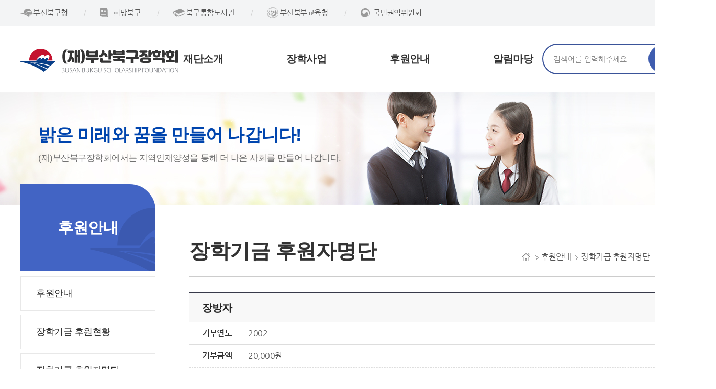

--- FILE ---
content_type: text/html; charset=UTF-8
request_url: http://bsbukgusf.kr/sub/template.php?midx=42&mode=view&intnum=1298
body_size: 10820
content:
<!DOCTYPE html>
<html lang="ko">
	<head>
		<title>부산 북구장학회 &gt; 장학기금 후원자명단</title>
		<meta http-equiv="Content-Type" content="text/html; charset=utf-8" >
		<meta http-equiv="X-UA-Compatible" content="IE=edge">
		<meta content="user-scalable=yes, initial-scale=1, maximum-scale=1, minimum-scale=1, width=device-width" name="viewport">
		<meta name="keywords" content="장학기금 후원자명단">		<meta name="description" content="장학기금 후원자명단">				<meta name="naver-site-verification" content="ade6bf4331346cba502bc95281f7dfeb3c0785f2" />
		<meta name="google-site-verification" content="9e2uDTy16lNBY-8LttUFop2HNP1VDdw93shoqwwfh_w" />
		<meta property="og:type" content="website" >
		<meta property="og:title" content="부산북구장학회" >
		<meta property="og:description" content="재단법인 부산 북구 장학회 홈페이지입니다.">
		<meta property="og:url" content="http://www.bsbukgusf.kr/" >
		<meta property="og:site_name" content="재단법인 부산북구장학회" >
		<meta property="og:locale" content="ko_KR" >
		<meta name="NaverBot" content="index,follow">
		<meta name="Yeti" content="index,follow">
		<meta name="googlebot" content="index,follow">
		<meta name="robots" content="index,follow">
		<link rel="canonical" href="http://www.bsbukgusf.kr/">
		<script src="https://developers.kakao.com/sdk/js/kakao.js"></script>
		<link href="/css/base.css" rel="stylesheet" type="text/css" >
		<link href="/css/board.css" rel="stylesheet" type="text/css" >
		<link href="/css/style.css" rel="stylesheet" type="text/css" >
		<link href="/css/layout.css" rel="stylesheet" type="text/css" >
		<link href="/css/content.css" rel="stylesheet" type="text/css" >
		<link href="/css/common.css" rel="stylesheet" type="text/css" >
		<script src="/js/jquery-2.1.4.min.js"></script>
		<script src="/js/jquery.easing.1.3.js"></script>
		<script src="/js/common.js"></script>
		<script src="/js/menu.js"></script>
		<script type="text/javascript" src="/js/sns.js"></script>
		<script type="text/javascript" src="/js/jquery.counterup.min.js"></script>
		
	</head>

	<body>
		<ul id="skip_navi">
			<li><a href="#content">본문 바로가기</a></li>
			<li><a href="#gnb">메인메뉴 바로가기</a></li>
		</ul>
		
		<div id="wrapper">
			<!-- header -->
			<header id="header">
				<div class="head_box">
					<h1 class="logo"><a href="/"><img src="/img/common/logo.png" alt="(재)부산북구장학회"></a></h1>
					<div class="top_glob">
						<button type="button">패밀리 사이트</button>
						<ul>
							<li class="ic1"><a href="https://www.bsbukgu.go.kr/index.bsbukgu?contentsSid=1" target="_blank" title="새창열림">부산북구청</a></li>
							<li class="ic2"><a href="https://www.bsbukgu.go.kr/news/index.bsbukgu" target="_blank" title="새창열림">희망북구</a></li>
							<li class="ic3"><a href="https://www.bsbukgu.go.kr/library/index.bsbukgu" target="_blank" title="새창열림">북구통합도서관</a></li>
							<li class="ic4"><a href="https://home.pen.go.kr/bukbu/tp/tempPage/tempPageView.do?typeCd=imsiPage" target="_blank" title="새창열림">부산북부교육청</a></li>
							<li class="ic5"><a href="https://www.acrc.go.kr/acrc/index.do" target="_blank" title="새창열림">국민권익위원회</a></li>
						</ul>
					</div>
					<button type="button" class="btnSearch">검색</button>
					<form id="searf" name="searf" method="get" action="/sub/search.php">
					<div class="topSearch">
						<div class="searForm">
							<input type="text" name="skeyword" class="serInp" placeholder="검색어를 입력해주세요" title="검색어를 입력하세요">
							<input type="submit" value="검색" class="btn">
						</div>
					</div>
					</form>
					<!-- 상단메뉴 -->
					<nav id="gnb"><ul class="gnb"><li><a href="/sub/template.php?midx=34"  ><span>재단소개 </span></a><ul><li><a href="/sub/template.php?midx=34"  >이사장 인사말 </a></li><li><a href="/sub/template.php?midx=35"  >설립취지문 </a></li><li><a href="/sub/template.php?midx=36"  >재단현황 </a></li><li><a href="/sub/template.php?midx=37"  >찾아오는길 </a></li></ul></li><li><a href="/sub/template.php?midx=38"  ><span>장학사업 </span></a><ul><li><a href="/sub/template.php?midx=38"  >장학생 선발안내 </a></li><li><a href="/sub/template.php?midx=39"  >장학금 지급현황 </a></li></ul></li><li><a href="/sub/template.php?midx=40"  ><span>후원안내 </span></a><ul><li><a href="/sub/template.php?midx=40"  >후원안내 </a></li><li><a href="/sub/template.php?midx=41"  >장학기금 후원현황 </a></li><li><a href="/sub/template.php?midx=42"  >장학기금 후원자명단 </a></li></ul></li><li><a href="/sub/template.php?midx=43"  ><span>알림마당 </span></a><ul><li><a href="/sub/template.php?midx=43"  >공지사항 </a></li><li><a href="/sub/template.php?midx=44"  >장학회공시 </a></li><li><a href="/sub/template.php?midx=45"  >언론보도 </a></li><li><a href="/sub/template.php?midx=46"  >갤러리 </a></li></ul></li></ul></nav>					<!-- //상단메뉴 -->
					<button type="button" class="btnMenu"><span>메뉴열기</span></button>
					<!-- 모바일메뉴 -->
						<nav id="mGnb"><div class="mblogo"><a href="/"><img src="/img/common/mb_logo.png" alt="(재)부산북구장학회"></a></div><ul class="mgnb"><li class="has-sub"><a href="/sub/template.php?midx=34"   >재단소개 </a><ul><li ><a href="/sub/template.php?midx=34"   >이사장 인사말 </a></li><li ><a href="/sub/template.php?midx=35"   >설립취지문 </a></li><li ><a href="/sub/template.php?midx=36"   >재단현황 </a></li><li ><a href="/sub/template.php?midx=37"   >찾아오는길 </a></li></ul></li><li class="has-sub"><a href="/sub/template.php?midx=38"   >장학사업 </a><ul><li ><a href="/sub/template.php?midx=38"   >장학생 선발안내 </a></li><li ><a href="/sub/template.php?midx=39"   >장학금 지급현황 </a></li></ul></li><li class="has-sub"><a href="/sub/template.php?midx=40"    class="on2">후원안내 </a><ul><li ><a href="/sub/template.php?midx=40"   >후원안내 </a></li><li ><a href="/sub/template.php?midx=41"   >장학기금 후원현황 </a></li><li ><a href="/sub/template.php?midx=42"    class="on3">장학기금 후원자명단 </a></li></ul></li><li class="has-sub"><a href="/sub/template.php?midx=43"   >알림마당 </a><ul><li ><a href="/sub/template.php?midx=43"   >공지사항 </a></li><li ><a href="/sub/template.php?midx=44"   >장학회공시 </a></li><li ><a href="/sub/template.php?midx=45"   >언론보도 </a></li><li ><a href="/sub/template.php?midx=46"   >갤러리 </a></li></ul></li></ul></nav>					<!-- //모바일메뉴 -->
					<div class="fix_bg"></div>
				</div>
				<div class="pc_gnb_bg"><span></span></div>
			</header>
			<!-- //header -->
			<!-- container -->
			<div id="subContainer">
				<div class="subVisual bg03">
					<div class="svbox">
						<p class="txt1">밝은 미래와 꿈을 만들어 나갑니다!</p>
						<p class="txt2">(재)부산북구장학회에서는 지역인재양성을 통해 더 나은 사회를 만들어 나갑니다.</p>
					</div>
				</div>
				<div class="subConBox">
					<!-- 왼쪽영역 -->
					<aside id="sideMenu">
						<div class="left_title">
							<h2> 후원안내 </h2>
						</div>
						<nav id="lnb"><ul><li><a href="/sub/template.php?midx=40"  >후원안내 </a></li><li><a href="/sub/template.php?midx=41"  >장학기금 후원현황 </a></li><li><a href="/sub/template.php?midx=42"  >장학기금 후원자명단 </a></li></ul></nav>					</aside>
					<!-- //왼쪽영역 -->
					<!-- 콘텐츠 영역 -->
					<div id="content">
						<div class="location">
							<ul>
								<li class="home"><a href="/">홈</a></li><li> 후원안내 </li><li>장학기금 후원자명단</li>							</ul>
						</div>
						<div class="etc_link">
							<button type="button" class="btnShare">공유</button>
							<ul class="snsView">
								<li class="ic1"><a href="javascript:void(0)" onclick="sendSns('facebook'); return false;" target="_blank" title="새창링크">페이스북</a></li>
								<li class="ic2"><a href="javascript:void(0)" onclick="sendSns('twitter'); return false;" target="_blank" title="새창링크">트위터</a></li>
								<li class="ic3"><a href="javascript:void(0)" onclick="sendSns('naver'); return false;" target="_blank" title="새창링크">블로그</a></li>
								<li class="ic4"><a href="javascript:void(0)" onclick="sendSns('band'); return false;" target="_blank" title="새창링크">네이버 밴드</a></li>
								<li class="ic5"><a href="javascript:void(0)" onclick="sendSns('kakaostory'); return false;" target="_blank" title="새창링크" >카카오</a></li>
							</ul>
							<span class="btnPrint"><a href="/sub/print.php" class="btnPrint" onclick="window.open(this.href, 'printpage', 'width=910,height=550,scrollbars=yes,toolbar=yes,status=yes'); return false;" target="_blank" title="새창열림">인쇄</a></span>
						</div>
						<h1 class="title">장학기금 후원자명단</h1> 
<div class="bbs_vtype">
<dl class="infor">

<dt>장방자</dt>
<dd class="etc"><ul><li><span class="name">기부연도</span> 2002</li></ul></dd><dd class="etc"><ul><li><span class="name">기부금액</span> 20,000원</li><li><span class="name">기부일자</span> 2002-12-01</li></ul></dd>	</dl>


</div>



<!-- 이전글 다음글 -->
<!-- //이전글 다음글 -->


<div class="btn_list" id="btn_list">
 <span class="btnBs"><a href="/sub/template.php?midx=42&mode=list&amp;page=1">목록</a></span>
</div> 		
	 

					</div>
					<!-- //콘텐츠 영역 -->
			</div>
		</div>
			<!-- //container -->
			<!-- footer -->
			<footer id="footer">
				<div class="footBox">
					<ul class="foot_menu">
						<li><a href="/sub/template.php?midx=50" title="새로열림" target="_blank">개인정보처리방침</a></li>
						<li><a href="//www.bsbukgu.go.kr/index.bsbukgu?menuCd=DOM_000000107005000000" title="새로열림" target="_blank">저작권보호정책 </a></li>
						<li><a href="/sub/template.php?midx=37" title="새로열림" target="_blank">찾아오시는 길 </a></li>
					</ul>
					<div class="foot_logo"><img src="/img/common/foot_logo.png" alt="(재)부산북구장학회"></div>
					<address>(우) 부산광역시 북구 낙동대로1570번길 33(구포동) (재)부산북구장학회 사무국 <span>대표전화 : 051)309-4116</span> <span>팩스 : 051)309-4109</span></address>
					<small>COPYRIGHT 2021 BUK-GU. ALL RIGHTS RESERVED.</small>
				</div>
			</footer>
			<!-- //footer -->
		</div>
	</body>
</html> 		


--- FILE ---
content_type: text/css
request_url: http://bsbukgusf.kr/css/base.css
body_size: 4190
content:
@charset "utf-8";
/****************************************/
/* Name: (재)부산북구장학회
/* PART: BASE STYLE 
/* Version: 1.0 / day: 2021-03-29
/* Author: imtec 
/****************************************/

@font-face {
  font-family: 'Nanum Gothic';
  font-style: normal;
  font-weight: 700;
  src: url(../css/font/NanumGothic-Bold.eot);
  src: url(../css/font/NanumGothic-Bold.eot?#iefix) format('embedded-opentype'),
       url(../css/font/NanumGothic-Bold.woff) format('woff'),
       url(../css/font/NanumGothic-Bold.ttf) format('truetype');
}
@font-face {
  font-family: 'Nanum Gothic';
  font-style: normal;
  font-weight: 400;
  src: url(../css/font/NanumGothic-Regular.eot);
  src: url(../css/font/NanumGothic-Regular.eot?#iefix) format('embedded-opentype'),
       url(../css/font/NanumGothic-Regular.woff) format('woff'),
       url(../css/font/NanumGothic-Regular.ttf) format('truetype');
}
@font-face {
  font-family: 'Nanum Gothic';
  font-style: normal;
  font-weight: 800;
  src: url(../css/font/NanumGothic-ExtraBold.eot);
  src: url(../css/font/NanumGothic-ExtraBold.eot?#iefix) format('embedded-opentype'),
       url(../css/font/NanumGothic-ExtraBold.woff) format('woff'),
}

@font-face {
 font-family: 'NanumSquare';
 font-style: normal;
 font-weight: 400;
 src: url(../css/font/NanumSquare-Regular.eot);
 src: url(../css/font/NanumSquare-Regular.eot?#iefix) format('embedded-opentype'),
      url(../css/font/NanumSquare-Regular.woff) format('woff'),
}

@font-face {
 font-family: 'NanumSquare';
 font-style: normal;
 font-weight: 800;
 src: url(../css/font/NanumSquare-Bold.eot);
 src: url(../css/font/NanumSquare-Bold.eot?#iefix) format('embedded-opentype'),
      url(../css/font/NanumSquare-Bold.woff) format('woff'),
}
            

/* Common */
body{text-align: left;font-size:15px;color:#555;line-height:1.4;font-family:'Nanum Gothic',sans-serif;font-weight:400;letter-spacing:-0.5px;}
body,div,dl,dt,dd,ul,ol,li,h1,h2,h3,h4,h5,h6,span,form,fieldset,p,button,address,table, tbody, tfoot, thead, th, tr, tdvideo, tt{margin:0;padding:0;box-sizing: border-box;}
header,article,aside,canvas,details,figcaption,figure,footer,hgroup,menu,nav,section,summary,mark {display:block;margin: 0; padding: 0;box-sizing: border-box;}
h1,h2,h3,h4,h5,h6{font-family:'NanumSquare',sans-serif;font-size:15px;box-sizing: border-box;}
input,button,textarea,select,table{font-family:'Nanum Gothic',sans-serif;font-size:15px;box-sizing: border-box;}
input,button,textarea,select{background-color:#fff;border-radius:0;box-sizing: border-box;} /*-webkit-appearance: none*/
button,textarea{-webkit-appearance: none}
img,fieldset,iframe{border:0 none}
li{list-style:none}
img,input,select,button,textarea{vertical-align:middle;box-sizing: border-box;}
input[type=radio]{border-radius:0px 0px;-webkit-border-radius: 50%;}
input[type=radio]:checked{background:#333;}
img{max-width:100%}
em,address,optgroup{font-style:normal}
label,button{cursor:pointer}
label{top:2px;position: relative;}
button{margin:0;padding:0;border:0;background:none}
a,::after,::before{box-sizing: border-box}
a{text-decoration: none;color: #555;color: inherit;}
a:hover{text-decoration:underline}
hr{display:none}
legend,caption{font-size:0; width:0; height:0; line-height:0;overflow:hidden;text-indent:-9999px}
p{text-align:left;word-wrap: break-word;}
dt,dd,li{word-wrap: break-word;}
table {width:100%;font-weight:400;border-spacing:0}
input::-webkit-input-placeholder { color:#898989 }
input::-moz-placeholder { color:#898989 }
input::-ms-input-placeholder { color:#898989 }

/* hidden contents */
.skip,.hidden{position:absolute; width:1px; height:1px; font-size:0; line-height:0; overflow:hidden; z-index:-1}
.skip:focus{top:0;left:0;display:inline-block;width:auto;height:auto;padding:0 30px;font-size:14px;line-height:40px;color:#fff;background:#007cc3;z-index:10}

#skip_navi {position:absolute;top:0;height:0px;width:100%;z-index:150;} 
#skip_navi a {display:block; height:1px; width:1px; margin-bottom:-1px; overflow:hidden; text-align:center;color:#fff;white-space:nowrap;} 
#skip_navi a:focus, 
#skip_navi a:active {display:block;top:0;width:100%;height:45px;padding:10px 0;background:#021b87;}

--- FILE ---
content_type: text/css
request_url: http://bsbukgusf.kr/css/board.css
body_size: 82643
content:
@charset "utf-8";
/****************************************/
/* Name: (재)부산북구장학회
/* PART: LAYOUT STYLE 
/* Version: 1.0 / day: 2021-03-29
/* Author: imtec 
/****************************************/


/* 게시판 공통 */
.btn_list{margin:15px 0;text-align:right}
.btn_list2{position:relative;margin:20px 0;text-align:center}

input[type="text"],input[type="password"],input[type="search"],input[type="tel"],input[type="email"],input[type="number"]{margin:1px 0;padding:5px 3px 4px 3px;height:30px; border:1px solid #cacaca;border-radius:0}
textarea{margin:1px 0;padding:5px 3px 4px 3px;border:1px solid #cacaca;border-radius:0}
input[type="file"]{margin:1px 0;height:30px;background:none;}
/*input[type="text"]:hover,input[type="text"]:focus,input[type="password"]:hover,input[type="password"]:focus{background:#f1f9ff;}*/
input[type="submit"]{cursor:pointer;}
select{padding:2px;height:29px;border:1px solid #c0c0c0;}
input[type="number"]::-webkit-outer-spin-button,
input[type="number"]::-webkit-inner-spin-button{
	-webkit-appearance:none;margin:0;
}

/* 페이지수 */
.boardPage{position:relative;margin-bottom:10px;color:#555}
.boardPage b{color:#000}

/* 상단검색 - 기본 */
.boardSearch{position:relative;margin-bottom:20px;padding:20px 10px;text-align:center;background:#f6f6f6;border:1px solid #e7e7e7}
.boardSearch select{padding-left:10px;min-width:90px;height:40px;border:1px solid #c0c0c0;}
.boardSearch input[type="text"],.boardSearch input[type="search"]{padding:5px;width:30%;height:40px;background:#fff;border:1px solid #c0c0c0;border-width:1px 0 1px 1px;border-radius:0}
.boardSearch button[type="submit"]{width:80px;height:40px;color:#fff;background-color:#383a4a;cursor:pointer;border:0;border-radius:0;-webkit-appearance: none}
.boardSearch button[type="submit"]::before{display:inline-block;margin-right:5px;width:13px;height:15px;content:'';vertical-align:middle;background:url('/img/common/com_img.png') no-repeat -467px -29px;}

.boardSearch.type03 input[type="text"]  { border-width:1px 1px 1px 1px;}

.boardSearch2{position:relative;margin-bottom:20px;padding:20px 10px;text-align:center;background:#f6f6f6;border:1px solid #e7e7e7}
.boardSearch2 select{padding-left:10px;min-width:90px;height:40px;border:1px solid #c0c0c0;}
.boardSearch2 input[type="text"],.boardSearch2 input[type="search"]{padding-left:10px;min-width:90px;height:40px;}
.boardSearch2 .wrtBox{position:relative;display:inline-block;padding-right:80px;width:40%}
.boardSearch2 .wrtBox input[type="text"],.boardSearch2 input[type="search"]{padding:5px;width:100%;height:40px;background:#fff;border:1px solid #c0c0c0;border-width:1px 0 1px 1px;border-radius:0}
.boardSearch2 .wrtBox button[type="submit"]{position:absolute;top:1px;right:0;width:80px;height:40px;color:#fff;background-color:#383a4a;cursor:pointer;border:0;border-radius:0;-webkit-appearance: none}
.boardSearch2 .wrtBox button[type="submit"]::before{display:inline-block;margin-right:5px;width:13px;height:15px;content:'';vertical-align:middle;background:url('/img/common/com_img.png') no-repeat -467px -29px;}

/* 초성검색 */
.initial_box{display: flex;justify-content: center;min-height: 35px;align-items: center;margin-bottom: 20px;padding-top: 5px;flex-wrap: wrap;}
.initial_box .tit{display: inline-block;color: #009185;padding-left: 25px;position: relative;margin-right: 16px;font-weight: bold;}
.initial_box .tit::before{content: "";display: inline-block;width: 18px;height: 20px;background: url(/img/common/com_img.png) -330px -24px no-repeat;position: absolute;left: 0;top: 0}
.initial_box .initial_list{display: flex;}
.initial_box .initial_list a{display: inline-block;min-width: 35px;height: 35px;margin-right: 5px;line-height: 35px;text-align: center;font-size: 18px;background: #fff;border:1px solid #cbcbcb;padding: 0 8px}
.initial_box .initial_list a.on{background:#07998d;color: #fff;border-color: #07998d;font-weight: bold;}
.boardSearch .search_box{width: 100%;position: relative;display: flex;justify-content: center;}
.boardSearch.initial input[type="text"],.boardSearch.initial input[type="search"]{border-width:1px 1px 1px 1px }
.boardSearch.initial .search_box{display: flex;}
.boardSearch.initial .select_box{display: flex;}
.boardSearch.initial .select_box select{margin-right: 3px}

/* 페이지표시 */
.page{text-align:center;margin-top:30px;font-family:Tahoma;}
.page a{position:relative;display:inline-block;margin:2px -2px 2px -3px;width:38px;height:38px;color:#777777;text-align:center;vertical-align:middle;line-height:36px;text-decoration:none;letter-spacing:-1px;background:#fff;border:1px solid #d5d5d5}
.page a.on{color:#fff;font-weight:bold;background:#383a4a;border:1px solid #383a4a;z-index:2}
.page a img{vertical-align:middle;}
.page a.b_bd{line-height:33px;background:#f7f7f7}

.no_data{margin-bottom: 60px;padding:40px 0;font-size:13px;color: #777;text-align:center;border-bottom:1px solid #ccc}

.bbs_ltype,
.bbs_ltype th,
.bbs_ltype td,
.bbs_vtype,
.bbs_vtype th,
.bbs_vtype td,
.bbs_wtype,
.bbs_wtype th,
.bbs_wtype td{border:0}

.bbs_vtype td.contents table{border-collapse:collapse;}
.bbs_vtype td.contents th,
.bbs_vtype td.contents td{border:1px solid #a5a5a5}

/* 게시판 목록 */
.bbs_ltype {border-collapse:collapse;table-layout: fixed;} 
.bbs_ltype thead th{height:60px;text-align:center;color:#333;border-top:2px solid #383a4a;border-bottom:1px solid #a5a5a5;background:#eff2f9;}
.bbs_ltype thead th:first-child{background-image:none}
.bbs_ltype thead th.tellbtn{display:none;} /* 추가 */
.bbs_ltype tbody td.tellbtn{display:none;} /* 추가 */
.bbs_ltype tbody tr.nt{background:#f8f8f8}
.bbs_ltype tbody tr.nt .ic_noti{color:#294baa;font-weight:bold}
.bbs_ltype tbody td{padding:16px 0;text-align:center;border-bottom:1px solid #dedede;}
.bbs_ltype tbody td.subject{padding-left:10px;text-align:left;}
.bbs_ltype tbody td .ic_open{display:inline-block;margin-right:5px;width:50px;height:26px;font-size:12px;line-height:24px;color:#0071d9;font-weight:bold;vertical-align:middle;text-align:center;background:#fff;border:1px solid #0071d9;}
.bbs_ltype tbody td .ic_secret{display:inline-block;margin-right:5px;width:50px;height:26px;font-size:12px;line-height:24px;color:#f55c00;font-weight:bold;text-align:center;background:#fff;border:1px solid #f98d00}

.ic_stat1{display:inline-block;width:70px;height:30px;font-size:13px;line-height:30px;color:#fff;vertical-align:middle;text-align:center;background:#eb5241;margin-bottom: 1px;}
.ic_stat2{display:inline-block;width:70px;height:30px;font-size:13px;line-height:30px;color:#fff;vertical-align:middle;text-align:center;background:#8174c0;margin-bottom: 1px;}
.ic_stat3{display:inline-block;width:70px;height:30px;font-size:13px;line-height:30px;color:#fff;vertical-align:middle;text-align:center;background:#5380d2;margin-bottom: 1px;}
.ic_stat4{display:inline-block;width:70px;height:30px;font-size:13px;line-height:30px;color:#fff;vertical-align:middle;text-align:center;background:#7b7f89;margin-bottom: 1px;}
.ic_stat5{display:inline-block;width:70px;height:30px;font-size:13px;line-height:30px;color:#fff;vertical-align:middle;text-align:center;background:#07998e;margin-bottom: 1px;}
.ic_stat6{display:inline-block;width:70px;height:30px;font-size:13px;line-height:30px;color:#fff;vertical-align:middle;text-align:center;background:#8626e8;margin-bottom: 1px;}
.ic_stat7{display:inline-block;width:70px;height:30px;font-size:13px;line-height:30px;color:#fff;vertical-align:middle;text-align:center;background:#ec3173;margin-bottom: 1px;}
.ic_stat8{display:inline-block;width:70px;height:30px;font-size:13px;line-height:30px;color:#fff;vertical-align:middle;text-align:center;background:#2b256f;margin-bottom: 1px;}

.bbs_ltype.teachBbs tbody tr td{padding:20px 0}
.bbs_ltype.teachBbs .teachCon .tit{display:block;margin-bottom:15px;font-size:18px;font-weight:bold}
.bbs_ltype.teachBbs .teachCon ul{margin-bottom:15px;padding:15px 20px;background:#f6f6f6}
.bbs_ltype.teachBbs .teachCon ul li{position:relative;padding-left:75px}
.bbs_ltype.teachBbs .teachCon ul li .name{position:absolute;top:0;left:0;width:65px;font-weight:bold}
.bbs_ltype.teachBbs .teachCon ul li .name::after{position:absolute;top:50%;right:0;margin-top:-6px;width:1px;height:12px;content:'';background:#c3c3c3}
.bbs_ltype a:hover{text-decoration: underline;}


.bbs_ltype .ic_link{font-weight:bold}

/* 게시판 상세보기 */
.bbs_vtype{border-top:2px solid #383a4a;border-bottom:1px solid #dedede}
.bbs_vtype dl.infor{background:#f8f8f8;border-bottom:1px solid #dedede}
.bbs_vtype dl.infor dt{padding:15px 25px;font-size:20px;line-height:26px;font-weight:600;font-family: 'NanumSquare';color: #222;}
.bbs_vtype dl.infor dt.spboard{position:relative;margin-bottom:10px}
/* .bbs_vtype dl.infor dt.spboard:after{content:'';display:block;width: 21px;height: 2px;background-color: #20b4d0;position:absolute;top: 49px;left: 27px;} */
.bbs_vtype dl.infor dt.spboard span{display:block;font-size:0.9em;font-weight:400;padding-left:3px;margin-top: 28px;color:#000000;line-height: 0.1em;}
.bbs_vtype dl.infor dd ul::after{display:block;clear:both;content:''}
.bbs_vtype dl.infor dd.sTit{margin-top:-5px;padding:0 25px 15px;font-weight:bold}
.bbs_vtype dl.infor dd.basic{padding:0 25px 15px}
.bbs_vtype dl.infor dd.basic ul li{position:relative;float:left;margin:0 15px 5px 0;padding-right:15px}
.bbs_vtype dl.infor dd.basic ul li::after{position:absolute;top:50%;right:0;margin-top:-5px;width:1px;height:10px;content:'';background:#c3c3c3}
.bbs_vtype dl.infor dd.basic ul li:last-child::after{display:none}
.bbs_vtype dl.infor dd.etc{background:#fff;border-top:1px solid #ddd}
.bbs_vtype dl.infor dd.etc ul li{position:relative;padding:10px 0 10px 25px;min-height:43px;border-top:1px dashed #ddd;display: flex;}
.bbs_vtype dl.infor dd.etc ul li .name{font-weight: bold;color: #333;width: 80px;flex-shrink: 0;margin-right: 10px;word-break: break-all;}
.bbs_vtype dl.infor dd.etc ul li:first-child{border-top:0}
.bbs_vtype dl.infor dd.file{position:relative;padding:14px 25px;min-height:55px;background:#fff;border-top:1px solid #ddd;}
.bbs_vtype dl.infor dd.file .ic_file{position:relative;display:inline-block;margin:2px 0;line-height:30px}
.bbs_vtype dl.infor dd.file .ic_file a{display:inline-block;margin-right:5px;padding-left:34px;}
.bbs_vtype dl.infor dd.file .ic_file a:hover{text-decoration: underline;}
.bbs_vtype dl.infor dd.file .ic_file::before{position:absolute;top:0;left:0;width:30px;height:30px;content:'';border:1px solid #969696;background:url('/img/common/com_img.png') no-repeat -581px 6px}
.bbs_vtype .contents{padding:25px}
.bbs_vtype .contents::after{display:block;clear:both;content:''}
.bbs_vtype + .view_list li.before{border-top:0}
.bbs_vtype .qes_con{padding:20px;}
.bbs_vtype .qes_con dt{margin-bottom:15px;font-family:'NanumSquare';font-size:18px;color:#037b71;font-weight:bold;line-height:30px;}
.bbs_vtype .qes_con dt::before{display:inline-block;margin-right:10px;width:34px;height:34px;font-size:20px;color:#fff;text-align:center;line-height:34px;content:'Q';background:#07998d;border-radius:50%}
.bbs_vtype .contents .posLt{float:left;margin:0 20px 20px 0}
.bbs_vtype .contents .posTp{display:block;margin-bottom:20px;text-align:center}
.bbs_vtype .contents .posRt{float:right;margin:0 0 20px 20px}
.bbs_vtype .contents .posBt{display:block;margin-top:20px;text-align:center}

.bbs_vtype .rep_con{padding:20px;border-top: 1px dashed #c5c5c5}
.bbs_vtype .rep_con dt{margin-bottom:15px;font-family:'NanumSquare';font-size:18px;color:#294baa;font-weight:bold;line-height:30px;}
.bbs_vtype .rep_con dt::before{display:inline-block;margin-right:10px;width:34px;height:34px;font-size:20px;color:#fff;text-align:center;line-height:34px;content:'A';background:#294baa;border-radius:50%}
.bbs_vtype .rep_con dd .rep_infor{margin-bottom:20px;padding:15px 25px;background:#f6f9fd}
.bbs_vtype .rep_con dd .rep_infor:after{display:block;clear:both;content:''}
.bbs_vtype .rep_con dd .rep_infor li{position:relative;float:left;margin:3px 0;padding:0 10px 0 70px;width:33.3%;}
.bbs_vtype .rep_con dd .rep_infor li .name{position:absolute;top:0;left:0;display:inline-block;margin-right:5px;width:60px;color:#294baa;font-weight:bold;}
.bbs_vtype .rep_con dd .rep_infor li .name::after{position:absolute;top:50%;right:0;margin-top:-5px;width:1px;height:10px;content:'';background:#c3c3c3}

/* 교육/강좌 */
.bbs_vtype.edu dl.infor dt{position:relative;padding:20px 25px 15px 110px;min-height:70px;background:#fff;border-bottom:1px solid #dedede}
.bbs_vtype.edu dl.infor dt .state{position:absolute;top:0;left:0;width:85px;height:100%;font-size:15px;color:#fff;line-height:70px;text-align:center;z-index:1}
.bbs_vtype.edu dl.infor dt .state.st1{background:#6b6b6b} /* 대기중 */
.bbs_vtype.edu dl.infor dt .state.st2{background:#ff9924} /* 접수중 */
.bbs_vtype.edu dl.infor dt .state.st3{background:#919191} /* 접수마감 */
.bbs_vtype.edu dl.infor dd.edu{margin-bottom:-1px}
.bbs_vtype.edu dl.infor dd.edu ul::after{display:block;clear:both;content:''}
.bbs_vtype.edu dl.infor dd.edu ul li{position:relative;float:left;padding:10px 0 10px 150px;width:50%;min-height:43px;word-break:break-all;border-bottom:1px dashed #ddd}
.bbs_vtype.edu dl.infor dd.edu ul li .name{position:absolute;top:10px;left:25px;font-weight:bold}
.bbs_vtype.edu dl.infor dd.edu ul li:first-child{border-top:0}
.bbs_vtype.edu .contents h3.title:first-child{margin-top:0}
.bbs_vtype.edu .contents .edu_infor{padding:15px 25px;background:#f3f8fd}
.bbs_vtype.edu .contents .edu_infor::after{display:block;clear:both;content:''}
.bbs_vtype.edu .contents .edu_infor li{position:relative;float:left;margin:5px 0;padding:0 20px 0 80px;min-width:30%}
.bbs_vtype.edu .contents .edu_infor li .name{position:absolute;top:0;left:0;width:65px;color:#0071d9;font-weight:bold}
.bbs_vtype.edu .contents .edu_infor li .name::after{position:absolute;top:7px;right:0;width:1px;height:10px;content:'';background:#c3c3c3}

/* 접수완료 */
.finishCon{padding:50px 20px;text-align:center;background:#f6f6f6}
.finishCon p{color:#333;text-align:center}
.finishCon .txt1{position:relative;display:inline-block;margin-bottom:10px;padding:10px 0 0 80px;font-family:'NanumSquare';font-size:34px;font-weight:bold;line-height:40px;text-align:left}
.finishCon .txt1::before{position:absolute;top:0;left:0;width:65px;height:60px;content:'';background:url('/img/yeyak/com_yeyak.png') no-repeat -210px -285px}
.finishCon .txt2{margin-bottom:40px;font-size:16px;}

/* 기관검색상세 */
.bbs_vtype2{position:relative;}
.bbs_vtype2 dl{width: 100%;border-top: 2px solid #3e4452;height: 75px;line-height: 75px;font-family: 'NanumSquare';font-weight: bold;position: relative;padding-left: 110px;}
.bbs_vtype2 dl dt{width: 110px;height: 100%;position: absolute;left: 0;top: 0;background-color: #4b68ba;text-align: center;font-size: 18px;color: #fff;}
.bbs_vtype2 dl dd{width: 100%;height: 100%;padding-left: 20px;color: #333;font-size: 20px;border-bottom: 1px solid #dedede}
.bbs_vtype2 .infor{position:relative;padding-left:310px;}
.bbs_vtype2 .infor .photo{position:absolute;top:0;left:0;width:280px;height:290px;overflow:hidden}
.bbs_vtype2 .infor .con{background:#f6f6f6;margin-top: -2px}
.bbs_vtype2 .infor .con ul li{min-height:50px;position:relative;margin:2px 0;padding:12px 0 12px 120px;border-bottom: 1px dashed #c5c5c5;}
.bbs_vtype2 .infor .con ul li.line_2{min-height: 70px}
.bbs_vtype2 .infor .con ul li .name{position:absolute;top:15px;left:20px;width:100px;font-weight:bold;line-height:18px}


/* 언론뉴스 */
.newsBlist{border-top:2px solid #383a4a}
.newsBlist li{position:relative;padding:15px 300px 15px 65px;min-height:40px;border-bottom:1px solid #dedede}
.newsBlist li .num{position:absolute;top:15px;left:10px;}
.newsBlist li .tit{display:block;font-weight:bold;white-space:nowrap; overflow:hidden; text-overflow:ellipsis;}
.newsBlist li .tit span{position:relative;display:inline-block;margin-right:5px;padding-right:10px;color:#555;font-weight:normal;}
.newsBlist li .tit span::after{position:absolute;top:50%;right:0;margin-top:-5px;width:1px;height:10px;content:'';background:#c3c3c3}
.newsBlist li .infor{position:absolute;top:18px;right:150px;line-height:15px}
.newsBlist li .writer{position:relative;display:inline-block;margin-right:5px;padding-right:10px;}
.newsBlist li .writer::after{position:absolute;top:50%;right:0;margin-top:-5px;width:1px;height:10px;content:'';background:#c3c3c3}
.newsBlist li .btnSm{position:absolute;top:12px;right:10px;font-weight: bold;}

/* 상세보기에 테이블 */
.bbs_vtype .contents table{width:100%;border-collapse: collapse;border-top:2px solid #acacac;border-right:1px solid #ccc;border-bottom:1px solid #ccc;border-left:1px solid #ccc}
.bbs_vtype .contents table tr { text-align: center; }
.bbs_vtype .contents table thead th{padding:10px 0;color:#333;line-height:18px;background:#f7fafc;border:1px solid #afafaf;}
.bbs_vtype .contents table tbody th{padding:10px 5px;color:#333;font-weight:bold;background:#f7fafc;border:1px solid #ccc}
.bbs_vtype .contents table tbody td{padding:10px 5px;text-align:left;background:#fff;border-left:1px solid #ccc;border-bottom:1px solid #ccc}

@media all and (max-width:600px){
	.bbs_vtype .contents .mb_scroll table{width:640px}
}

/* 겔러리형 슬라이드 */
.photoSlide{position:relative;padding:20px 20px 0;}
.photoSlide .loading{position:absolute;top:0;left:0;width:100%;height:100%;background:#fff url('/img/common/loading.gif') no-repeat center center;z-index:1}
.photoSlide .photoBigView{position:relative;width:100%;overflow:hidden;text-align: center;}
.photoSlide .loading + .photoBigView {max-height: 545px;}
.photoSlide .photoBigView .flex-direction-nav a{position:absolute;top:50%;margin-top:-11px;width:14px;height:22px;text-indent:-999px;overflow:hidden;transition: all 0.2s ease;background-image:url('/img/common/com_img.png')}
.photoSlide .photoBigView .flex-direction-nav .flex-prev{left:-80px;background-position:-101px -270px}
.photoSlide .photoBigView .flex-direction-nav .flex-next{right:-80px;background-position:-141px -270px}
.photoSlide .photoBigView:hover .flex-direction-nav .flex-prev{left:20px}
.photoSlide .photoBigView:hover .flex-direction-nav .flex-next{right:20px}
.photoSlide .box{margin-top:20px;padding:15px 40px;background:#eee}
.photoSlide .photoThumb{position:relative;width:100%;}
.photoSlide .photoThumb .slides::after{display:block;clear:both;content:''}
.photoSlide .photoThumb .slides > li{background:#000}
.photoSlide .photoThumb .slides > li a{display:block;height:90px;overflow:hidden;border:3px solid #eee}
.photoSlide .photoThumb .slides > li img{width:100%;height:100%}
.photoSlide .photoThumb .slides > li.flex-active-slide a{border:3px solid #07998d}
.photoSlide .photoThumb .flex-direction-nav a{position:absolute;top:50%;margin-top:-13px;width:15px;height:26px;text-indent:-999px;overflow:hidden;transition: all 0.2s ease;background-image:url('/img/common/com_img.png')}
.photoSlide .photoThumb .flex-direction-nav .flex-prev{left:-20px;background-position:0 -54px}
.photoSlide .photoThumb .flex-direction-nav .flex-next{right:-20px;background-position:-35px -54px}
.flex-direction-nav .flex-disabled{cursor: default;opacity: 0;z-index: -1;}
.photoSlide + .contents{border-top:0}

.no_img{background:#f6f6f6 url('/img/common/no_img.png') no-repeat center center;background-size: auto;text-indent: -9999px}

/* 역대구청장 상세 */
.bbs_vtype3{position:relative;padding-left:220px}
.bbs_vtype3 .photo{position:absolute;top:0;left:0;padding:23px;border:1px solid #e5e5e5}
.bbs_vtype3 dl{border-top:2px solid #4c515e;border-bottom:1px solid #a5a5a5}
.bbs_vtype3 dl dt{font-family:'NanumSquare';font-size:20px;color:#333;font-weight:bold;border-bottom:1px solid #dedede}
.bbs_vtype3 dl dt .num{display:inline-block;margin-right:10px;padding:0 20px;height:70px;font-size:18px;color:#fff;line-height:70px;vertical-align:middle;background:#ff9924}
.bbs_vtype3 dl dd{background:#f8f8f8}
.bbs_vtype3 dl dd ul li{position:relative;padding:15px 20px 15px 110px;min-height:50px;border-bottom:1px dashed #c5c5c5}
.bbs_vtype3 dl dd ul li:last-child{border-bottom:0}
.bbs_vtype3 dl dd ul li .name{position:absolute;top:15px;left:20px;width:110px;color:#333;font-weight:bold}

/* 역대의원 상세 */
.bbs_vtype3.council{padding-left:230px}
.bbs_vtype3.council .photo{padding:0;border:0}

/* 강사안내 */
.bbs_vtype3.teach{padding:0 190px 0 0}
.bbs_vtype3.teach .photo{left:auto;right:0;padding:0;border:0;width:150px;height:180px;overflow:hidden}

/* 정신건강상담 */
.bbs_vtype3.counsel{padding-left:310px}
.bbs_vtype3.counsel .photo{padding:0;width:280px;overflow:hidden;border:0}
.bbs_vtype3.counsel .photo .btnBs{margin-top:20px;width:100%}


/* 이전글,다음글 */
.view_list li{position:relative;padding:10px 10px 10px 110px;font-size:13px;color:#555;line-height:18px;overflow:hidden;white-space:nowrap;text-overflow:ellipsis;border-bottom:1px solid #a5a5a5;font-size: 15px;line-height: 26px}
.view_list li a{color:#555;}
.view_list li:first-child{border-top:1px solid #a5a5a5;border-bottom:1px solid #e8e8e8;}
.view_list li span{display:inline-block;position:absolute;top:10px;left:35px;color:#333;font-weight:bold;}

/* 개인정보동의 */
.private_txt{margin-bottom:30px;border:1px solid #d4d4d4}
.private_txt .scroll_txt{position:relative;padding:20px;height:280px;overflow-y:auto;}
.private_txt .agree_check{padding:12px 0;text-align:center;background:#f8f8f8;border-top:1px solid #d4d4d4}
.check_box{position:relative;display:inline-block;margin-right:5px;height:30px;overflow:hidden;vertical-align:middle}
/*.check_box input{position:absolute;top:0;left:-3px;z-index:0;width:27px;height:27px;background-color:#f8f8f8;}*/
.check_box input{position:absolute;top:0;left:-3px;z-index:0;width:0;height:0;background-color:#f8f8f8;}
/*.check_box input:focus + label span{border-color:#294baa}*/
.check_box input[type="checkbox"]:focus  + label span{border: 3px solid #ef0707}
.check_box input + label{display:block;height:30px;}
.check_box input + label span{position:relative;display:inline-block;margin-right:5px;width:28px;height:28px;vertical-align:middle;border:1px solid #ababab;border-radius:50%}
.check_box input + label span::before{position:absolute;top:50%;left:50%;margin:-4px 0 0 -5px;width:11px;height:8px;content:'';background:url('/img/common/com_img.png') no-repeat -424px -36px;}
.check_box input:checked + label {color:#294baa;}
.check_box input:checked + label span{border-color: #294baa;background-color: #294baa}
.check_box input:checked + label span::before{background-position:-445px -36px;}

/* 게시판 글쓰기 */
.bbs_wtype{table-layout: fixed;margin-bottom:0;border-collapse:collapse;border-top:2px solid #383a4a}
.bbs_wtype thead th{padding:7px 0;text-align:center;background:#f7fafc;border:1px solid #dedede;border-width:0 0 1px 1px}
.bbs_wtype thead th:first-child{border-left:0}
.bbs_wtype thead th.line{border-left:1px solid #ddd}
.bbs_wtype tbody th,.bbs_wtype tbody td{border-bottom:1px solid #dedede}
.bbs_wtype tbody th[rowspan]{border-right:1px solid #ddd}
.bbs_wtype tbody th{padding:7px 10px 7px 15px;text-align:left;color:#333;background:#f8f8f8;}
.bbs_wtype tbody td{padding:7px 10px;text-align:left;}
.bbs_wtype tbody td.contents {padding:15px 0;border-top:1px solid #ddd;}
.bbs_wtype tbody td input[type="file"]{margin:1px 0;padding:0;width:100%;font-size:12px;background:#f0f0f0;-webkit-appearance: none;border:0}
.bbs_wtype tbody td .fileBox{position:relative;padding-right:235px}
.bbs_wtype tbody td .fileBox .btn{position:absolute;top:0;right:0;}
.bbs_wtype tbody td .fileBox .btn button{font-weight: bold;}

/* 댓글 1127 */
.comment_write0{width: 100%;padding: 25px 30px 40px 30px;background-color: #f6f6f6;} 
.comment_write0 h3{padding-left: 38px;height: 32px;line-height: 32px;font-size: 20px;background: url(/img/common/ic_comment_s.png) left center no-repeat;margin-bottom: 20px}
.comment_write0 h3 span{display: inline-block;margin-left: 10px;font-size: 16px;color: #3e4452;}
.comment_write0 .txt_input_box{width: 100%;height:90px;display: flex;}
.comment_write0 .txt_input_box textarea{width: calc(100% - 110px);height: 100%;overflow-y: auto;}
.comment_write0 .txt_input_box input{width: 110px;height: 100%;background: #3473bc;color: #fff;font-size: 16px;font-weight: bold;border:none;margin-top: 1px}

.comment_list{margin-top: 40px}
.comment_list h3{font-family: 'NanumSquare';font-size: 18px;color: #333;margin-bottom: 10px}
.comment_list h3 span{color: #eb5241;display: inline-block;margin-left: 7px;}
.comment_list .list_box{width: 100%;border-top: 2px solid #3e4452;padding: 5px 0;border-bottom: 1px solid #a5a5a5}
.comment_list .list{padding: 30px 0 20px 25px;position: relative;border-bottom: 1px solid #dedede}
.comment_list .list:last-child{border-bottom: none;}
.comment_list .list_box .name{font-size: 16px;font-weight: bold;color: #3473bc;border-bottom: 1px solid #94afd6;display: inline-block;line-height: 1;}
.comment_list .right_box{display: flex;position: absolute;right: 0;top: 20px;height: 34px;line-height: 34px;}
.comment_list .right_box button{width: 34px;height: 34px;text-indent: -9999px;border-radius: 50%;position: relative;}
.comment_list .right_box button::after{content: "";display: inline-block;position: absolute;top: 50%;left: 50%;transform: translate(-50%,-50%);-webkit-transform: translate(-50%,-50%);background: url(/img/common/com_img_be.png) no-repeat;}
.comment_list .right_box .btn_delete{margin-left: 10px;border:1px solid #6a6a6a;}
.comment_list .right_box .btn_modify{margin-left: 10px;background-color: #f2f2f2}
.comment_list .right_box .btn_delete::after{width: 14px;height: 14px;background-position: -375px -30px}
.comment_list .right_box .btn_modify::after{width: 14px;height: 16px;background-position: -399px -30px}
.comment_list .comment_txt{margin-top: 15px}



/* 포토겔러리 목록 */
.bbs_gallery{border-top:2px solid #3e4452;border-bottom:1px solid #dedede;padding: 30px 0 10px 0;}
.bbs_gallery > ul{display: flex;flex-wrap: wrap;}
.bbs_gallery > ul > li{width: calc(33.33% - 8px);max-width:290px;height: 280px;position: relative;border:1px solid #e3e3e3;margin-bottom: 20px;overflow: hidden;margin-right: 12px}
.bbs_gallery .photo,.bbs_gallery .mov{display:inline-block;width:100%;height: 190px;position: relative;}
.bbs_gallery .photo img,.bbs_gallery .mov img{width:auto;max-width: 120%;position: absolute;left: 50%;top: 50%;transform: translate(-50%, -50%);-webkit-transform: translate(-50%, -50%);-ms-transform: translate(-50%, -50%);-o-transform: translate(-50%, -50%);-moz-transform: translate(-50%, -50%);}
.bbs_gallery .mov::after{content: "";display: inline-block;width: 48px;height: 48px;position: absolute;left: 50%;top: 50%;margin-left: -24px;margin-top: -24px;background: url(/img/common/com_img.png) -70px -44px no-repeat;}
.bbs_gallery .mov.no_img::after{display: none;}
.bbs_gallery .con{display: inline-block;width: 100%;min-height: 91px;padding:20px 25px;position: absolute;left: 0;bottom: 0;background: #fff;transition: all 0.3s}
.bbs_gallery .tit{font-family: 'NanumSquare';font-size: 18px;color: #333;white-space: nowrap;text-overflow: ellipsis;overflow: hidden;display: inline-block;width: 100%;line-height: 1.3}
.bbs_gallery .data{font-size: 14px;}
.bbs_gallery .btn_more{display: none;width: calc(100% - 50px);height: 38px;line-height: 38px;background-color: #07998d;text-align: center;color: #fff;margin-top: 10px;position: absolute;bottom: -28px}
.bbs_gallery ul li:hover .con{transform: translateY(-48px);}
.bbs_gallery ul li:hover .btn_more{display: block;}



/* E-Book 목록 */
.bbs_gallery2{border-top:2px solid #3e4452;border-bottom:1px solid #dedede;}
.bbs_gallery2 ul{position:relative;padding:40px 0 5px 0;height:100%;overflow:hidden;display: flex;flex-wrap: wrap;}
.bbs_gallery2 ul li{margin-bottom:40px;width: calc(25% - 5px);text-align:center}
.bbs_gallery2 ul li .photo{position:relative;display:inline-block;width: 264px;height: 349px;margin:0 auto;overflow:hidden;border:1px solid #e5e5e5}
.bbs_gallery2 ul li .photo a{position:relative;display:block;height: 100%;}
.bbs_gallery2 ul li .photo a::before{position:absolute;top:0;left:10px;width:1px;height:100%;content:'';font-weight:bold;background: rgba(198,198,198,0.8);z-index:3}
.bbs_gallery2 ul li .photo a::after{position:absolute;top:0;left:0;width:100%;height:100%;content:'';color:#fff;font-weight:bold;background:url('../img/ebook_bg.png') repeat-y left top;z-index:2}
.bbs_gallery2 ul li .photo .num{position:absolute;}
.bbs_gallery2 ul li .photo.news .num{top:90px;left:50%;margin-left:-60px;width:120px;height:27px;font-size:18px;color:#fff;font-weight:bold;text-align:center;line-height:27px;background:#4c7eb5}
.bbs_gallery2 ul li .photo.plan .num{bottom:70px;left:0;padding-bottom:5px;width:100%;font-size:16px;color:#fff;text-align:center;}
.bbs_gallery2 ul li .photo.plan .num::after{position:absolute;left:50%;margin-left:-12px;bottom:0;width:24px;height:1px;content:'';background:#fff;}
.bbs_gallery2 ul li .photo.stat .num{top:40px;left:30px;padding-bottom:8px;font-size:26px;color:#56aaad}
.bbs_gallery2 ul li .photo.stat .num::after{position:absolute;left:0;bottom:0;width:24px;height:1px;content:'';background:#56aaad;}
.bbs_gallery2 ul li .tit{display:block;margin:10px 0;white-space:nowrap; overflow:hidden; text-overflow:ellipsis; font-family:'NanumSquare';font-size:20px; font-weight:700;color:#333;}
.bbs_gallery2 ul li .date {display:block; font-size:14px; margin-bottom:10px; color:#6d6d6d;}
.bbs_gallery2 ul li .no_img {text-indent:-9999px;}

/* 문화관광겔러리 */
.bbs_gallery3{border-bottom:1px solid #dedede}
.bbs_gallery3 ul{margin:0 -5px}
.bbs_gallery3 ul::after{display:block;clear:both;content:''}
.bbs_gallery3 ul li{float:left;margin-bottom:30px;padding:0 5px;width:33.33%;text-align:center}
.bbs_gallery3 ul li a{display:block;margin:0 auto;max-width:295px;}
.bbs_gallery3 ul li a:hover .tit{text-decoration:underline}
.bbs_gallery3 ul li .photo{position:relative;max-width:295px;height:195px;overflow:hidden;text-align:center;background:#f1f1f1 }
.bbs_gallery3 ul li .photo img{max-width:none;width:100%;height:auto;}
.bbs_gallery3 ul li .infor{padding:15px 18px;background:#fff;text-align:left;border:1px solid #e4e4e4;border-width:0 1px 1px}
.bbs_gallery3 ul li .infor .tit{display:block;color:#333;font-weight:bold;white-space:nowrap; overflow:hidden; text-overflow:ellipsis;}
.bbs_gallery3 ul li .infor .data{display:block;font-size:14px;color:#777;white-space:nowrap; overflow:hidden; text-overflow:ellipsis;}
.bbs_gallery3 ul li .photo .part{position:absolute;bottom:0;left:0;padding:0 20px;font-family:'NanumSquare';color:#fff;font-weight:bold;line-height:33px;z-index:10}
.bbs_gallery3 ul li .photo.prt1 .part{background:rgba(1,103,180,0.8)}
.bbs_gallery3 ul li .photo.prt2 .part{background:rgba(0,169,159,0.8)}
.bbs_gallery3 ul li .photo.prt3 .part{background:rgba(255,167,15,0.8)}


/* 포토게시판 유형5 목록 */
.bbs_gallery5 {max-width:1240px; margin:0 auto;}
.bbs_gallery5 > ul{display: flex;flex-wrap: wrap;}
.bbs_gallery5 > ul > li{width:calc(50% - 10px);max-width:600px;height:440px;position: relative; border:1px solid #e3e3e3; margin-bottom: 20px;overflow: hidden;margin-right:20px}
.bbs_gallery5 > ul > li:nth-child(2n+2) {margin-right:0}
.bbs_gallery5 .photo,.bbs_gallery5 .mov{display:inline-block;width:100%;height:330px;position: relative;}
.bbs_gallery5 .photo img,.bbs_gallery5 .mov img{/*width:auto;*/ width:100%;max-width: 120%;position: absolute;left: 50%;top: 50%;transform: translate(-50%, -50%);-webkit-transform: translate(-50%, -50%);-ms-transform: translate(-50%, -50%);-o-transform: translate(-50%, -50%);-moz-transform: translate(-50%, -50%);}
.bbs_gallery5 .mov::after{content: "";display: inline-block;width: 48px;height: 48px;position: absolute;left: 50%;top: 50%;margin-left: -24px; margin-top:-24px;background:url('/img/common/com_img2.png') -70px -44px no-repeat; z-index:1;}
.bbs_gallery5 .mov.no_img::after{display: none;}
.bbs_gallery5 .con{display: inline-block;width: 100%;padding:18px 25px;position: absolute;left: 0;bottom: 0;background: #fff;transition: all 0.3s}
.bbs_gallery5 .tit{font-family: 'NanumSquare';font-size: 20px;color: #333;white-space: nowrap;text-overflow: ellipsis;overflow: hidden;display: inline-block;width: 100%;line-height: 1.2; font-weight:700; }
.bbs_gallery5 ul li > a::before{opacity:0;position:absolute;top:0;left:0;width:0;height:100%;content:'';border:1px solid #2c58be;border-width:6px 0;z-index:5;transition:all 0.3s ease;-webkit-transition:all 0.3s ease}
.bbs_gallery5 ul li > a::after{opacity:0;position:absolute;top:0;left:0;width:100%;height:0;content:'';border:1px solid #2c58be;border-width:0 6px;z-index:5;transition:all 0.3s ease;-webkit-transition:all 0.3s ease}
.bbs_gallery5 ul li > a:hover{text-decoration:none}
.bbs_gallery5 ul li > a:hover::before,
.bbs_gallery5 ul li > a:hover::after{opacity:1;width:100%;height:100%}


/* 영상겔러리 보기 */
.videoCon{position:relative;margin-bottom:10px;}
.videoCon::after{display:block;clear:both;content:''}
.videoCon .videoMo{float:left;width:60%;background-color:#000;}
.videoCon .videoTxt{float:right;width:38%;border:1px solid #ddd}
.videoCon .videoTxt dt{position:relative;margin:-1px -1px 0 -1px;height:60px;line-height:60px;font-size:18px;font-family: 'NanumSquare';color:#fff;font-weight:bold;background:#294baa;text-align: center;}
.videoCon .videoTxt dt span{display: inline-block;padding-left: 46px;position: relative;margin-left: -15px}
.videoCon .videoTxt dt span::before{content:'';display: inline-block;width: 35px;height: 26px;position: absolute;left: 0;top: 16px;background:url('/img/common/com_img.png') no-repeat -127px -44px;}
.videoCon .videoTxt dd{padding:20px;height:300px;overflow:auto;background:#f8f8f8}


/* 블로그형 목록 */
.bbs_blog{border-top:2px solid #383a4a;border-bottom:1px solid #dedede}
.bbs_blog dl{position:relative;padding:35px 20px 25px 310px;min-height:250px;border-top:1px solid #dedede}
.bbs_blog dl::after{display:block;clear:both;content:''}
.bbs_blog dl:first-child{border-top:0 !important}
.bbs_blog dl dt{margin-bottom:15px;font-size:18px;color:#333;font-weight:bold;white-space:nowrap; overflow:hidden; text-overflow:ellipsis;}
.bbs_blog dl dt a{color:#333;}
.bbs_blog dl dd.photo{position:absolute;top:25px;left:0;width: 280px;height: 200px;overflow:hidden}
.bbs_blog dl dd.photo2{position:absolute;top:25px;left:0;width: 250px;height: 300px;overflow:hidden}
.bbs_blog dl dd.data{margin-top:10px;font-size:15px;}
.bbs_blog dl dd.data > span{display:inline-block;margin-right:20px;position: relative;}
.bbs_blog dl dd.data > span::after{content: "";display: inline-block;width: 1px;height: 12px;background: #c3c3c3;position: absolute;right: -11px;top: 6px;}
.bbs_blog dl dd.data > span:last-child::after{display: none;}
.bbs_blog dl dd.data ul li{position: relative;min-height: 22px}
.bbs_blog dl dd.data ul li span{font-weight: bold; margin-right:20px;position:relative;}
.bbs_blog dl dd.data ul li span::after{content: "";display: inline-block;width: 1px;height: 12px;background: #c3c3c3;position: absolute;right: -11px;top: 3px;}
.bbs_blog dl dd.infor ul::after{display:block;clear:both;content:''}
.bbs_blog dl dd.infor li{float:left;margin-bottom:5px;width:50%;min-height:25px;line-height:20px}
.bbs_blog dl dd.infor li .name{display:inline-block;margin-right:10px;padding-right:15px;font-weight:bold;line-height:15px;border-right:1px solid #ddd}
.bbs_blog dl dd.con{white-space: normal; overflow: hidden; text-overflow: ellipsis; line-height: 24px; max-height: 100px; text-align: left;  word-wrap: break-word; display: -webkit-box; -webkit-line-clamp: 4; -webkit-box-orient: vertical; }

.bbs_blog dl.noimg {padding: 30px 20px 25px 20px;min-height: 180px;}
/* 문화관광 */
.bbs_blog.tour{border-top:1px solid #dedede}
.bbs_blog.tour dl dd.posi{position:relative;margin-top:15px;padding-left:20px}
.bbs_blog.tour dl dd.posi::after{position:absolute;top:3px;left:0;width:13px;height:16px;content:'';background:url('/img/tour/com_tour.png') no-repeat -310px -300px}


/* 의원소개 */
.bbs_blog.council dl{position:relative;padding:35px 20px 25px 240px;min-height:250px;border-top:1px solid #dedede}
.bbs_blog.council dl dd ul{padding:20px;background:#f6f6f6}
.bbs_blog.council dl dd ul li{position:relative;margin:2px 0;padding-left:80px}
.bbs_blog.council dl dd ul li .name{position:absolute;top:0;left:0;width:65px;font-weight:bold}
.bbs_blog.council dl dd ul li .name::after{position:absolute;top:50%;right:0;margin-top:-5px;width:1px;height:10px;content:'';background:#c3c3c3}

/* 강의안내 */
.bbs_blog.teach dl{position:relative;padding:35px 20px 25px 180px;min-height:250px;border-top:1px solid #dedede}
.bbs_blog.teach dl dd ul{padding:20px;background:#f6f6f6}
.bbs_blog.teach dl dd ul li{position:relative;margin:2px 0;padding-left:80px}
.bbs_blog.teach dl dd ul li .name{position:absolute;top:0;left:0;width:65px;font-weight:bold}
.bbs_blog.teach dl dd ul li .name::after{position:absolute;top:50%;right:0;margin-top:-5px;width:1px;height:10px;content:'';background:#c3c3c3}
.bbs_blog.teach dl dd.photo{width:150px;height:180px}

/* 뉴스 목록 */
.bbs_news{border-top:2px solid #383a4a;border-bottom:1px solid #dedede}
.bbs_news ul li{position:relative;padding:35px 20px;border-top:1px solid #dedede}
.bbs_news ul li::after{display:block;clear:both;content:''}
.bbs_news ul li:first-child{border-top:0}
.bbs_news ul li .photo{float:left;margin-right:25px;width:280px}
.bbs_news ul li .tit{display:block;margin-bottom:15px;font-size:18px;color:#333;font-weight:bold;white-space:nowrap; overflow:hidden; text-overflow:ellipsis;}
.bbs_news ul li .stit{display:block;margin:-10px 0 15px;color:#333;font-weight:bold;white-space:nowrap; overflow:hidden; text-overflow:ellipsis;}
.bbs_news ul li a{display: block;}
.bbs_news ul li .tit a:hover{text-decoration:underline}
.bbs_news ul li .con{display:block;overflow: hidden; text-overflow: ellipsis; white-space: normal; line-height:24px; max-height: 120px; word-wrap: break-word; display: -webkit-box; -webkit-line-clamp:5; -webkit-box-orient: vertical; }

/* 뉴스 상세 */
.news_vtype{border-bottom:1px solid #ddd}
.news_vtype .name{display:block;margin-bottom:5px}
.news_vtype h2{margin-bottom:20px;padding-bottom:15px;font-size:22px;color:#555;border-bottom:1px dashed #bbb}
.news_vtype h3{margin-bottom:30px;font-size:17px;color:#555;font-weight:normal}
.news_vtype .con{padding-bottom:50px}
.news_vtype img{display:block;margin:20px auto}


/* Q&A */
.bbs_qa{border-top:2px solid #383a4a;border-bottom:1px solid #dedede}
.bbs_qa .qa_txt{position:absolute;top:50%;left:20px;margin-top:-17px;width:34px;height:34px;font-family:'NanumSquare';font-size:20px;color:#fff;font-weight:bold;text-align:center;line-height:34px;border-radius:50%}
.bbs_qa dt{position:relative;border-top:1px solid #ccc}
.bbs_qa dt::after{position:absolute;top:50%;right:25px;margin-top:-6px;width:22px;height:12px;content:'';background:url('/img/common/com_img.png') no-repeat -10px -430px;}
.bbs_qa dt .qa_txt{background:#a8a8a8;}
.bbs_qa dt:first-child{border-top:0}
.bbs_qa dt > a{display:block;padding:20px 80px 20px 70px;line-height:22px;min-height:55px;text-decoration:none;}
.bbs_qa dt.selected::after{background-position: -45px -430px;}
.bbs_qa dt.selected .qa_txt{background:#07998d;}
.bbs_qa dt.selected a{color:#333;font-weight:bold}
.bbs_qa dt.selected + dd{background:#f8f8f8}
.bbs_qa dt .btn{position:absolute;top:50%;right:0;margin-top:-13px;z-index:10}
.bbs_qa dt .btn a{display:block;padding:0 8px;height:25px;font-size:13px;color:#07998d;line-height:25px;font-weight:bold;background:#fff;border:1px solid #07998d;}
.bbs_qa dd{position:relative;padding:18px 20px 18px 70px;line-height:22px;border-top:1px solid #dedede}
.bbs_qa dd .qa_txt{top:13px;margin:0;background:#294baa;}

/* Q&A(평생학습) */
.bbs_qa2{border-top:2px solid #3e4452;border-bottom:1px solid #dedede}
.bbs_qa2 dt{width:100%;line-height:1;font-family:'NanumSquare';font-size:17px;position:relative;border-top:1px solid #ccc;font-weight:bold;position: relative;
}
.bbs_qa2 .qa_txt{	color:#004ab9; display: inline-block; margin-right: 40px;
}
.bbs_qa2 dt:first-child{border-top:0}
.bbs_qa2 dt > a{display:block;padding: 22px 30px;text-decoration:none;position: relative;
}
.bbs_qa2 dt > a::after{content: ""; display: inline-block; position: absolute;background-image: url(/img/lll/img_common2.png);background-repeat: no-repeat;	background-position: -32px -28px;top: 23px; right: 25px;width: 32px; height: 28px;
}
.bbs_qa2 dt.selected a{font-weight:bold}
.bbs_qa2 dt.selected + dd{background:#f8f8f8}
.bbs_qa2 dt .btn{position:absolute;top:50%;right:0;margin-top:-12px;z-index:10}
.bbs_qa2 dt .btn a{display:block;padding:0 8px;height:25px;font-size:13px;color:#fff;line-height:25px;font-weight:bold;background:#333}
.bbs_qa2 dd{position:relative;padding:25px;border-top:1px solid #dedede;
}

.bbs_qa2 dt.selected a::after{background-position: 0 -28px}
.bbs_qa2 .cate_box{display: inline-block;width: 70px;height: 30px;text-align: center;color: #fff;line-height: 30px;font-size: 14px;margin-left: 5px;}
.bbs_qa2 .cate_box.col_1{background-color: #eb5241}
.bbs_qa2 .cate_box.col_2{background-color: #6f737c}
.bbs_qa2 .sub_com_info_list2 dd{display: block}

.bbs_qa2 .info_list{width: 100%;}
.bbs_qa2 .info_list li{position: relative;padding: 24px 0 24px 100px;border-bottom: 1px solid #e8e8e8;}
.bbs_qa2 .info_list h3{position: absolute;left: 15px;top: 24px;font-weight: bold;font-size: 15px;}
.bbs_qa2 .info_list li::after{content: "";display: inline-block;width: 1px;height: 12px;left: 84px;top: 30px;background-color: #c3c3c3;position: absolute;}



/* 교육강좌 검색 */
.eduSearch{position:relative;margin-bottom:50px;padding:30px;background:#f6f6f6;border:1px solid #383a4a}
.eduSearch dl dt{margin-bottom:25px;font-family:'NanumSquare';color:#555;}
.eduSearch dl dt span{margin-right:10px;font-size:24px;color:#333;font-weight:bold}
.eduSearch dl dd{position:relative;padding-right:110px}
.eduSearch dl dd ul::after{display:block;clear:both;content:''}
.eduSearch dl dd ul li{float:left;padding:4px;width:20%;min-height:50px}
.eduSearch dl dd ul li.first{width:100%}
.eduSearch dl dd ul li.last{width:80%}
.eduSearch dl dd ul li.che_sel{width: 40%;text-align:right;}
.eduSearch dl dd ul li.che_sel .name{position:relative;display:inline-block;margin-right:10px;;padding-left:15px;font-size:14px;font-weight:bold}
.eduSearch dl dd ul li.che_sel .name::before{position:absolute;top:50%;left:0;margin-top:-5px;width:10px;height:10px;content:'';background:url('/img/yeyak/com_yeyak.png') no-repeat -380px -245px;}
.eduSearch dl dd ul li select{margin:2px 0 2px 0;padding:10px;height:40px;border:1px solid #c0c0c0}
.eduSearch dl dd ul li input[type="text"],.eduSearch dd ul li input[type="search"]{margin:2px 0;padding:10px;width:100%;height:40px;border:1px solid #c0c0c0}
.eduSearch dl dd ul li .month{position:relative;display:block;margin:2px 0;padding-right:25px;height:40px;background:#f1f5fc;border:1px solid #c2cee3}
.eduSearch dl dd ul li .month input{height:38px;background:none;border:0}
.eduSearch dl dd ul li .month button{position:absolute;top:9px;right:9px;width:19px;height:19px;text-indent:-999px;overflow:hidden;background:url('/img/yeyak/com_yeyak.png') no-repeat -350px -245px;}
.eduSearch dl dd ul li .month img{position:absolute;top:4px;right:4px;}
.eduSearch dl dd .checkBox{position:relative;display:inline-block;margin-left:3px;height:45px;vertical-align:middle;z-index:1}
.eduSearch dl dd .checkBox input{position:absolute;top:-1px;left:-5px;width:65px;height:42px;-webkit-appearance: none;border-radius:0;background:none;border:0;z-index:1}
.eduSearch dl dd .checkBox input + label{position:relative;display:block;width:59px;height:40px;font-size:14px;line-height:40px;text-align:center;background:#fff;border:1px solid #c0c0c0;z-index:2}
.eduSearch dl dd .checkBox input:checked + label {color:#fff;background:#2d6cb8;border:1px solid #2d6cb8;}
.eduSearch dd .btn{position:absolute;top:5px;right:0;width:100px;background:#383a4a;}
.eduSearch dd .btn input{position:relative;width:100%;height:93px;color:#fff;text-indent:15px;font-weight:bold;background:none;border:0}
.eduSearch dd .btn::before{position:absolute;top:50%;left:18px;margin-top:-10px;width:18px;height:20px;content:'';background: url('/img/common/com_img.png') no-repeat -357px -24px;}

/* 교육강좌 목록 */
.bbsEdu{margin-top:30px;font-family:'NanumSquare';border-bottom:1px solid #dedede}
.bbsEdu > ul{margin:0 -20px;}
.bbsEdu > ul::after{display:block;clear:both;content:''}
.bbsEdu > ul > li{float:left;margin-bottom:50px;padding:0 20px;width:25%}
.bbsEdu ul li .box{position:relative;padding:45px 25px 25px;height:320px;text-align:left;border:1px solid #bdbdbd}
.bbsEdu ul li .box .state{position:absolute;top:-13px;left:25px;}
.bbsEdu ul li .box .state span{display:inline-block;width:75px;height:48px;color:#fff;text-align:center;line-height:48px;font-weight:bold}
.bbsEdu ul li .box .state.st1 .txt{background:#6b6b6b} /* 대기중 */
.bbsEdu ul li .box .state.st2 .txt{background:#ff9924} /* 접수중 */
.bbsEdu ul li .box .state.st3 .txt{background:#919191} /* 접수마감 */
.bbsEdu ul li .box .state .targ{background:#5380d2}
.bbsEdu ul li .box .state.st1 + .data{color:#6b6b6b}
.bbsEdu ul li .box .state.st2 + .data{color:#ff9924}
.bbsEdu ul li .box .data{display:block;margin-bottom:5px;font-size:16px;color:#919191}
.bbsEdu ul li .box .tit{display:block;margin-bottom:20px;font-size:20px;height:72px;color:#333; overflow: hidden; text-overflow: ellipsis; font-weight:bold;white-space: normal; word-wrap: break-word; display: -webkit-box; -webkit-line-clamp: 3;  -webkit-box-orient: vertical; }
.bbsEdu ul li ul{margin-bottom:15px;}
.bbsEdu ul li ul li{position:relative;margin-bottom:3px;padding-left:75px}
.bbsEdu ul li ul li .name{position:absolute;left:0;top:0;width:66px;height:22px;font-size:14px;color:#fff;line-height:22px;text-align:center;background:#6ba6dd;border-radius:11px}
.bbsEdu ul li .btn{display:block;height:40px;line-height:40px;text-align:center;background:#e6e6e6;border:1px solid #bdbdbd}
.bbsEdu ul li .btn a{display:block;height:100%;background:#fff}
.bbsEdu ul li .btn a::after{display:inline-block;margin-left:10px;width:14px;height:10px;content:'';vertical-align:middle;background:url('/img/yeyak/com_yeyak.png') no-repeat -300px -245px}


/* 설문조사 */
.vote_guide{margin-bottom:30px;border:1px solid #383a4a;}
.vote_guide .vot_con{padding:30px}
.vote_guide .vot_con h3{position:relative;margin-bottom:15px;padding-left:30px;font-size:20px;color:#294baa}
.vote_guide .vot_con h3::before{position:absolute;top:3px;left:0;width:20px;height:25px;content:'';background:url('/img/common/com_img.png') no-repeat -713px 0px;}
.vote_guide ul{padding:25px 30px;background:#f6f6f6;border-top:1px dashed #c5c5c5}
.vote_guide ul::after{display:block;clear:both;content:''}
.vote_guide ul li{position:relative;float:left;margin:0 30px 5px 0;}
.vote_guide ul li .name{position:relative;display:inline-block;margin-right:5px;padding-right:10px;color:#294baa;font-weight:bold;}
.vote_guide ul li .name::after{position:absolute;top:50%;right:0;margin-top:-6px;width:1px;height:12px;content:'';background:#c3c3c3}
.vote_con dl{padding:20px 0;border-top:1px dashed #c5c5c5}
.vote_con dl:first-child{border-top:0}
.vote_con dl dt{position:relative;margin-bottom:15px;color:#333;font-weight:bold}
.vote_con dl dt span{color:#294baa}
.vote_con dl dd li{position:relative;margin-bottom:10px;padding:0 310px 0 0;line-height:22px}
.vote_con dl dd li .count{position:absolute;top:0;right:0;width:190px}
.vote_con dl dd li .count .data{position:absolute;top:4px;left:-110px;display:inline-block;}
.vote_con dl dd li .count .data span{margin-left:20px}
.vote_con dl dd li .count .graph{display:inline-block;margin-top:5px;height:20px;background-color:#28308a}
.vote_con dl dd input{margin-bottom:1px}
.vote_con dl dd li .count .graph{}
.vote_con dl dd li:nth-child(2) .count .graph{background-color:#4b68ba}
.vote_con dl dd li:nth-child(3) .count .graph{background-color:#037b71}
.vote_con dl dd li:nth-child(4) .count .graph{background-color:#07998d}
.vote_con dl dd li:nth-child(5) .count .graph{background-color:#e786a2}
.vote_con dl dd li:nth-child(6) .count .graph{background-color:#79c074}
.vote_con dl dd .ans_list{height:200px;overflow:auto;border:1px solid #c0c0c0}
.vote_con dl dd .ans_list li{position:relative;margin:0;padding:10px 20px 10px 32px;border-top:1px dashed #c5c5c5}
.vote_con dl dd .ans_list li::before{position:absolute;top:18px;left:20px;width:4px;height:4px;content:'';background:url('/img/common/com_img.png') no-repeat -175px -177px;}
.vote_con dl dd .ans_list li:first-child{border-top:0}
.vote_con dl.voteWrite{margin-top:20px;padding:20px;border:1px solid #dedede}
.vote_con dl.voteWrite dd li{border-bottom:0}
.vote_con dl.etcView{margin-bottom:30px;padding:0;border:1px solid #c0c0c0}
.vote_con dl.etcView dt{margin:0;padding:10px 20px;background:#f6f6f6;border-bottom:1px solid #c5c5c5}
.vote_con dl.etcView dd{height:200px;overflow:auto;}
.vote_con dl.etcView dd ul li{position:relative;margin:0;padding:10px 20px 10px 32px;border-top:1px dashed #c5c5c5}
.vote_con dl.etcView dd ul li::before{position:absolute;top:18px;left:20px;width:4px;height:4px;content:'';background:url('/img/common/com_img.png') no-repeat -175px -177px;}
.vote_con dl.etcView dd ul li:first-child{border-top:0}

/* 달력 */
.schTop::after{display:block;clear:both;content:''}
.schTop{position:relative;margin-bottom:5px}
.schTop .divTxt{float:left;padding-top:5px;font-size:13px}
.schTop .divTxt span{margin-left:10px}
.schTop .divTxt span:first-child{margin-left:0}
.schTop .schYear{float:right}
.sch{display:inline-block;margin-right: 3px;font-size:12px;color:#fff;line-height:15px;text-align:center;border-radius:3px;padding: 3px;}
.schIc1{background:#4dafb3;}
.schIc2{background:#f16609;}
.schIc3{background:#5b6fc3;}
.schIc4{background:#04B45F;}

.tit_month{position:relative;height:90px;text-align:center;border-top:2px solid #3e4452}
.tit_month .mon{padding-top:28px;font-family:'NanumSquare';font-size:38px;color:#333;font-weight:bold;text-align:center;line-height: 1;}
.tit_month span{position:absolute;top:20px;}
.tit_month span a{display:block;padding-top:13px;width:48px;height:48px;font-size:0;overflow:hidden;background:#3e4452;border-radius:50%}
.tit_month span a::after{display:inline-block;width:14px;height:22px;content:'';line-height:48px;background:url('/img/common/com_img.png') no-repeat}
.tit_month .btn_month_before{left:20px;}
.tit_month .btn_month_before a::after{background-position:-318px -115px}
.tit_month .btn_month_next{right:20px;}
.tit_month .btn_month_next a::after{background-position:-358px -115px}

.shc_month_list{position:relative;padding-top:60px;border-left:1px solid #cbcbcb;}
.shc_month_list ol{}
.shc_month_list ol:after{display:block;clear:both;content:''}
.shc_month_list > ol > li{float:left;width:14.285%;}
.shc_month_list > ol > li > div{position:relative;padding:0 10px 10px;height:140px;border:1px solid #cbcbcb;border-width:0 1px 1px 0}
.shc_month_list > ol > li .week_name{position:absolute;top:-60px;left:0;display:block;width:100.8%;height:60px;font-size:16px;color:#fff;font-weight:bold;text-align:center;line-height:60px;background:#5380d2;border-top:1px solid #3e4452;border-right:1px solid #3e6dc2;}
.shc_month_list > ol > li .num{display:block;padding:5px 0;font-size:14px;color:#444;}
.shc_month_list > ol > li.last .num{color:#a7a7a7}
.shc_month_list > ol > li+li+li+li+li+li+li+li .week_name{height:0;overflow:hidden;border:0}
.shc_month_list .thea_list{height:110px;overflow:auto}
.shc_month_list .thea_list li{position:relative;/* margin-bottom:5px; *//* padding-left:20px; *//* min-height:18px; */font-size:13px;/* line-height:16px; */white-space:nowrap;overflow:hidden;text-overflow:ellipsis;}
.shc_month_list .thea_list li .sch{/* position:absolute; *//* top: 0px; *//* left:0; */}
.shc_month_list > ol > li div.sun{background:#f9f9f9}
.shc_month_list > ol > li div.sun .week_name{background:#4574c9}
.shc_month_list > ol > li div.sat{background:#f9f9f9}
.shc_month_list > ol > li div.sat .week_name{background:#5380d2}
.shc_month_list > ol > li div.today{background:#f1f5fc;}
.shc_month_list > ol > li div.today .week_name{}
.shc_month_list > ol > li div.today .num{color:#245486;font-weight:bold}

.shc_month_list .btnHoll{display:inline-block;width:70px;color:#fff;text-align:center;}
.shc_month_list .btnHoll span{display:inline-block;margin:0 5px 5px 0;width:70px;height:25px;line-height:25px;border-radius:3px}
.shc_month_list .btnHoll .bg1{background:#a96aab}
.shc_month_list .btnHoll .bg2{background:#3e9cbb}

.shc_month_list .sch_pop{position:absolute;top:30px;left:50%;margin-left:-150px;width:300px;background:#fff;border:1px solid #245486;z-index:10}
.shc_month_list .sch_pop dl dt{padding:10px 15px;height:45px;font-size:16px;color:#fff;font-weight:bold;background:#245486}
.shc_month_list .sch_pop dl dd{padding:10px;border-top:1px dashed #ddd}
.shc_month_list .sch_pop dl dt+dd{border-top:0}
.shc_month_list .sch_pop dl dd .tit1{display:block;margin-bottom:5px;font-size:15px;color:#a96aab;font-weight:bold}
.shc_month_list .sch_pop dl dd .tit2{display:block;margin-bottom:5px;font-size:15px;color:#3e9cbb;font-weight:bold}
.shc_month_list .sch_pop dl dd li{position:relative;padding-left:110px;background:url('/img/board/bbs_dot.png') no-repeat left center;}
.shc_month_list .sch_pop dl dd li .time{position:absolute;top:0;left:18px;font-weight:bold;color:#0f5acd}
.shc_month_list .sch_pop .btnSchCose{position:absolute;top:12px;right:15px;width:20px;height:20px;text-indent:-999px;overflow:hidden;background:url('/img/board/btn_close.png') no-repeat center center;z-index:1}

.shc_month_list > ol > li:nth-child(7n) .sch_pop{right:0;left:auto;margin-left:0}
.shc_month_list > ol > li:nth-child(7n+1) .sch_pop{left:0;margin-left:0}

/* 달력(열린청장실) */
.ceo_sch_box .tit_month{border-bottom: 1px solid #3e4452}
.ceo_sch_box .tit_month span a{overflow: visible;}
.ceo_sch_box .tit_month span a .txt{font-size: 15px;position: absolute;white-space: nowrap;top: 15px}
.ceo_sch_box .tit_month .btn_month_before .txt{left: 55px;}
.ceo_sch_box .tit_month .btn_month_next .txt{right: 55px;}
.ceo_sch_box .schTop{position: relative;}
.ceo_sch_box .schTop h2.title{margin-top: 35px;}
.ceo_sch_box .schTop .schYear{float: none;position: absolute;right: 0;bottom: 7px;}
.ceo_sch_box table .day{display: block;font:bold 30px/1.3 'NanumSquare';font-size: 30px;color: #333;}
.ceo_sch_box table .cate{display: inline-block;padding: 0 9px;height: 25px;line-height: 25px;color: #fff;font-size: 13px;font-weight: bold;margin-right: 10px}
.ceo_sch_box table .col_1{background-color: #4b69ba}
.ceo_sch_box table .col_2{background-color: #07998d}
.ceo_sch_box table .col_3{background-color: #8962a4}
@media all and (max-width: 640px){
	.ceo_sch_box .tit_month span a .txt{text-indent: -9999px}
	.ceo_sch_box .schTop .schYear{float: right;position: relative;bottom: 0;}
}


/* 카테고리없을때 */
.shc_month_list.no_cate .thea_list li.hidden{display: none;}
.shc_month_list.no_cate .thea_list li{position:relative;padding-left:10px}
.shc_month_list.no_cate .thea_list li::before{position:absolute;top:6px;left:0;width:4px;height:4px;content:'';background:#4b68ba;overflow: hidden;}
.shc_month_list.no_cate .thea_list li a{white-space: normal;max-height: 33px;display: block;line-height: 1.2}

.shc_month_list .reserv_btn{display: inline-block;height: 25px;line-height: 25px;color: #fff;font-size: 13px;font-weight: bold;padding: 0 7px;min-width: 62px;margin-bottom: 4px;margin-right: 4px}
.shc_month_list .reserv_info{background-color: #07998d}
.shc_month_list .reserv_pos{background-color: #4b69ba}
.shc_month_list .reserv_impos{background-color: #dc5b5c}
.shc_month_list .reserv_end{background-color: #7c7c7c}

.shc_month_list .resev_time li{font-size: 13px;display: block;}
.shc_month_list .resev_time span{color: #294baa;font-weight: bold;display: inline-block;margin-right: 4px}

.shc_month_list .reserv_info_layer{max-width: 360px;width: calc(100% - 40px);min-height: 290px;border: 3px solid #3e4452;padding: 90px 30px 10px 30px;position: absolute;background-color: #fff;z-index: 100;display: none;}
.shc_month_list .reserv_info_layer.left{left: 0 !important;}
.shc_month_list .reserv_info_layer.right{right: 0;}
.shc_month_list .reserv_info_layer.center{transform: translateX(-50%);-webkit-transform: translateX(-50%);}
.shc_month_list .reserv_info_layer h3{width: 100%;height: 60px;color: #fff;font-family: 'NanumSquare';font-size: 20px;line-height: 60px;position: absolute;top: 0;left: 0;padding: 0 30px;background-color: #3e4452}
.shc_month_list .reserv_info_layer .btn_close{display: inline-block;position: absolute;width: 22px;height: 22px;background: url(/img/common/com_img.png) -195px -115px no-repeat;text-indent: -9999px;top: 19px;right: 20px}
.shc_month_list .reserv_info_layer ul{display: flex;flex-wrap: wrap;}
.shc_month_list .reserv_info_layer li{text-align: center;width: 20%;margin-bottom: 15px}
.shc_month_list .reserv_info_layer li a{width:90%;max-width: 50px;height: 50px;display: inline-block;font-size: 14px;font-weight: bold;margin-bottom: 10px;text-align: center;padding-top: 6px;line-height: 1.3;}
.shc_month_list .reserv_info_layer li a.state_1{border:1px solid #c4cddc;background-color: #f1f5fc;color: #294baa}
.shc_month_list .reserv_info_layer li a.state_2{border:1px solid #a2cfcb;background-color: #e3f5f3;color: #037b71}
.shc_month_list .reserv_info_layer li a.state_3{border:1px solid #e9c3c3;background-color: #ffecf0;color: #bd3350}



/* 로그인 / 비밀번호 입력 */
.lopw_form{position:relative;margin:0 auto;padding:5px;max-width:560px;}
.lopw_form .formBox{padding:60px 45px 35px;background:#fff;position: relative;z-index: 10;}
.lopw_form::before{position:absolute;top:0;left:0px;width:calc(100% + 1px);height:45px;content:'';background: url(/img/common/guide_txt_top_bg.jpg) left top repeat-x;}
.lopw_form::after{content: "";display: inline-block;position: absolute;top: 45px;left: 0;width: 100%;height: calc(100% - 45px);border:1px solid #294baa;border-top: none;}
.lopw_form dl{text-align:center;}
.lopw_form dl dt{margin-bottom:10px;font-family:'NanumSquare';font-size:26px;color:#333;font-weight:bold}
.lopw_form dl dt{line-height:20px}
.lopw_form dl dd{margin-bottom:30px}
.lopw_form input[type="text"],
.lopw_form input[type="password"]{margin-bottom:5px;padding:0 10px;width:100%;height:40px}
.lopw_form .btnBs{margin-top:15px;width:100%;background-color: #294baa}
.lopw_form .memLink{margin-top:20px;text-align:center}
.lopw_form .memLink li{display:inline-block;line-height:14px;border-left:1px solid #ccc}
.lopw_form .memLink li:first-child{border-left:0}
.lopw_form .memLink li a{display:block;padding:0 10px}

/* 본인인증 */
.certify_con{height:100%;overflow:hidden;}
.certify_con::after{display:block;clear:both;content:''}
.certify_con > div{position:relative;margin-bottom:20px;padding:6px;width:49%;}
.certify_con > div::before{position:absolute;top:0;left:0px;width:calc(100% + 1px);height:45px;content:'';background: url(/img/common/guide_txt_top_bg.jpg) left top repeat-x;}
.certify_con > div::after{content: "";display: inline-block;position: absolute;top: 45px;left: 0;width: 100%;height: calc(100% - 45px);border:1px solid #294baa;border-top: none;}
.certify_con .certify_left{float:left;}
.certify_con .certify_right{float:right;}
.certify_con > div .box{padding:60px 20px 90px 20px;min-height:380px;background:#fff;position: relative;z-index: 10;}
.certify_con > div .box.sns_box{min-height: 330px}
.certify_con > div .box h2{margin-bottom:20px;font-family:'NanumSquare';font-size:26px;color:#333;text-align:center;}
.certify_con > div .box p{margin-bottom:15px;text-align:center;}
.certify_con > div .box .txt1{padding:10px 20px;line-height:20px;color:#005aae;background:#f6f9fd}
.certify_con > div .box .txt2{padding:0 20px;}
.certify_con > div .box .btnBs{-webkit-width:calc(100% - 40px);-moz-width:calc(100% - 40px);width:calc(100% - 40px);position:absolute;left:20px;bottom:40px;background-color: #294baa}
.certify_con > div .box .btn_list{position:absolute;bottom:70px;left:0;width:100%;text-align:center;}
.certify_con > div .box.sns_box .btn_list{bottom: 50px}
.certify_con > div .box .btn_list li{display:inline-block;margin-right:10px;}
.certify_con > div .box .btn_list li a{display:inline-block;width:60px;height:60px;border-radius:50%;background-position:center center;background-repeat:no-repeat;text-indent:-9999px;}
.certify_con > div .box .btn_list li .naver{background-color:#2cb400;background-image:url(/img/common/btn_ic_naver.png)}
.certify_con > div .box .btn_list li .fcb{background-color:#00439e;background-image:url(/img/common/btn_ic_fcb.png)}
.certify_con > div .box .btn_list li .twt{background-color:#52c3f1;background-image:url(/img/common/btn_ic_twt.png)}
@media all and (min-width: 641px) and (max-width: 1024px){
	.certify_con > div .box{min-height: 430px}
	.certify_con > div .box.sns_box{min-height: 330px}
}


/* 수영구 지도 */
.sy_map_box{width: 100%;height: 100%;background: #f6f6f6;border:1px solid #ccc;position: relative;float: left;text-align: center;padding-top: 23px;margin-bottom: 60px
}
.sy_map{width: 297px;height: 407px;position: relative;display: inline-block;}
.sy_map img{position: absolute;top: 0;left: 0;z-index:1}
.sy_map .empty{z-index: 10;}
.sy_map .map_part{position: absolute;display: none;z-index:2;}
.sy_map .map_part.on{display: inline-block;}
.sy_map .part_1{left: 96px;top: 0;}
.sy_map .part_2{left: 1px;top: 20px;}
.sy_map .part_3{left: 109px;top: 77px;}
.sy_map .part_4{left: 69px;top: 100px;}
.sy_map .part_5{left: 4px;top: 144px;}
.sy_map .part_6{left: 172px;top: 128px;}
.sy_map .part_7{left: 10px;top: 188px;}
.sy_map .part_8{left: 123px;top: 202px;}
.sy_map .part_9{left: 51px;top: 268px;}
.sy_map .part_10{left: 119px;top: 292px;}
@media all and (max-width: 640px){.sy_map_box{display: none;}}



/* 공공누리 */

.ggNuriBox{
	width: 100%;
}
.ggNuriBox dt{
	width: 100%; height: 47px; line-height: 47px;
	background: #cccccc; text-align: center; font-weight: bold;
}
.ggNuriBox dd{
	padding: 20px 30px;
	background: #f8f8f8;
	color: #555;
}
.ggNuriBox dd span.more{
	display: block;
	margin-top: 10px; text-align: right;
}

.ggNuriList{
	padding-left: 202px; position: relative;
	background: url('/img/common/ggNuriEx.jpg') left top no-repeat;
	margin-bottom: 30px;
}
.ggNuriList ul li{
	width: 100%; height: 62px; line-height: 62px;
	position: relative; 
	background-repeat: no-repeat;
	background-position: 40px center;
	background-color: #f7f7f7;
	border:1px solid #dbdbdb; border-width: 1px 0;
	margin-bottom: 2px;
}
.ggNuriList ul li label{
	display: inline-block;
	padding-left: 277px; height: 100%;
}
.ggNuriList input[type="radio"]{
	-webkit-appearance:radio;
	position: absolute; top:22px; left:10px;
}
.ggNuriList ul li.select01{
	background-image: url('/img/common/new_img_opencode1.jpg');
}
.ggNuriList ul li.select02{
	background-image: url('/img/common/new_img_opencode2.jpg');
}
.ggNuriList ul li.select03{
	background-image: url('/img/common/new_img_opencode3.jpg');
}
.ggNuriList ul li.select04{
	background-image: url('/img/common/new_img_opencode4.jpg');
}
.ggNuriList ul li.select05{
	background-image: url('/img/common/new_img_opencode0.jpg');
}





/*
================================================================================
반응형 콘텐츠
================================================================================
*/


 /* PC Device 1024 */
@media all and (max-width:1024px){
	.bbs_vtype .rep_infor li{width:50%}
	.bbs_edu > ul > li{width:33.3%}
	


	.bbs_gallery.gall2 ul li .photo{height:170px}

	.bbs_vtype.edu dl.infor dd.edu ul li{float:none;width:100%}

	.eduSearch{padding:20px 15px}
	.eduSearch dl dt{margin-bottom:15px}
	.eduSearch dl dd{padding:0}
	.eduSearch dl dd ul li{width:25%}
	.eduSearch dl dd ul li.last{width:100%}
	.eduSearch dl dd ul li.che_sel{width:100%;text-align:left}
	.eduSearch dd .btn{position:relative;top:0;display:block;margin:20px auto 0;}
	.eduSearch dd .btn input{height:50px}
	.eduSearch dl dd ul li select{width:49.5%}
	
	.bbsEdu > ul{margin:0}
	.bbsEdu > ul > li{width:50%}


	.ggNuriList{
		padding-left: 0; padding-bottom: 330px;
		background-position: left bottom;
	}

}

@media all and (min-width:769px){
	.bbs_gallery2 > ul > li{margin-right: 6px}
	.bbs_gallery2 > ul > li:nth-child(4n+4){margin-right:0;}
}

 /* Tablet Device */
@media all and (max-width:768px){
	.bbs_gallery ul li .photo img{height:100%}


	.bbs_edu > ul > li{width:50%}
	
	/* 달력 */
	.sch_month ol{display:none}
	.sch_month .tit_month .mon{font-size:25px}

	.shc_month_list{padding:0;border-top:1px solid #61646c}
	.shc_month_list > ol > li{float:none;width:100%}
	.shc_month_list > ol > li > div{position:relative;padding:10px 0 10px 95px;min-height:50px;height:auto}
	.shc_month_list > ol > li.last{display:none}
	.shc_month_list > ol > li .week_name{top:0;width:50px;height:100%;line-height:50px;border-top:0;border-bottom:0;}
	.shc_month_list > ol > li+li+li+li+li+li+li+li .week_name{display:block;height:100%;color:#de2500;border-right:0}
	.shc_month_list > ol > li+li+li+li+li+li+li+li+li .week_name{color:#fff}
	.shc_month_list > ol > li+li+li+li+li+li+li+li+li+li+li+li+li+li+li .week_name{color:#de2500}
	.shc_month_list > ol > li+li+li+li+li+li+li+li+li+li+li+li+li+li+li+li .week_name{color:#fff}
	.shc_month_list > ol > li+li+li+li+li+li+li+li+li+li+li+li+li+li+li+li+li+li+li+li+li+li .week_name{color:#de2500}
	.shc_month_list > ol > li+li+li+li+li+li+li+li+li+li+li+li+li+li+li+li+li+li+li+li+li+li+li .week_name{color:#fff}
	.shc_month_list > ol > li+li+li+li+li+li+li+li+li+li+li+li+li+li+li+li+li+li+li+li+li+li+li+li+li+li+li+li+li .week_name{color:#de2500}
	.shc_month_list > ol > li+li+li+li+li+li+li+li+li+li+li+li+li+li+li+li+li+li+li+li+li+li+li+li+li+li+li+li+li+li .week_name{color:#fff}
	.shc_month_list > ol > li+li+li+li+li+li+li+li+li+li+li+li+li+li+li+li+li+li+li+li+li+li+li+li+li+li+li+li+li+li+li+li+li+li+li+li .week_name{color:#de2500}
	.shc_month_list > ol > li+li+li+li+li+li+li+li+li+li+li+li+li+li+li+li+li+li+li+li+li+li+li+li+li+li+li+li+li+li+li+li+li+li+li+li+li .week_name{color:#2f3243}
	.shc_month_list > ol > li .num{position:absolute;top:7px;left:65px;display:inline-block;}
	.shc_month_list .thea_list{margin:0;height:auto;overflow:hidden}
	.shc_month_list .thea_list li{float:left;margin:4px 10px 4px 0;width:auto;white-space:normal}
	.shc_month_list .thea_list li span{top:0}

	.shc_month_list .sch_pop{top:45px;left:0;margin:0;width:100%}
	.shc_month_list .btnHoll{width:auto}
	
	.bbs_vtype2 .infor{padding-left:200px}
	.bbs_vtype2 .infor .photo{width:180px}
	.bbs_vtype2 .infor .photo img{width:100%;height:auto}

	.bbs_news ul li .photo{margin-bottom:12px;width:200px}
	.bbs_news ul li .photo img{height:auto}

	.no_img{background-size: auto;}

	.bbs_gallery2 ul li{width: calc(33.33% - 5px)}

	.bbs_gallery3 ul li{width:50%}

	.finishCon{padding:25px 15px}
	.finishCon .txt1{font-size:22px;line-height:28px}
	.finishCon .btnBs.big{min-width:45%}

	
	.shc_month_list .reserv_info_layer{margin-left: 20px !important;margin-top: -20px;padding: 85px 15px 5px 15px}
        .bbs_ltype thead th.tellbtn {display:table-cell !important; display:inline-block;} /* 추가 */
	.bbs_ltype tbody td.tellbtn {display:table-cell !important; display:inline-block;} /* 추가 */


}


@media all and (min-width:641px){
	.bbs_gallery > ul > li{margin-right: 12px;}
	.bbs_gallery > ul > li:nth-child(3n+3){margin-right:0;}

	.bbs_gallery2 ul li{margin-right: 5px}
	.bbs_gallery2 ul li:nth-child(3n+3){margin-right: 0}

	.bbs_vtype.long_dd dl.infor dd.etc ul li .name{width:155px;}
}
 /* Mobile */
@media all and (max-width:640px){
	.boardSearch{padding:10px 95px 10px 110px}


	.boardSearch select{position:absolute;top:10px;left:15px;padding:2px;width:75px;height:30px}
	.boardSearch input[type="text"]{margin:0;width:100%;height:30px}
	.boardSearch button[type="submit"]{position:absolute;top:10px;right:15px;height:30px}
	.mobile_top { margin-top:5px !important; }
	
	.boardSearch.type02 {padding: 10px 10px 25px 0px !important;/* display: block; */}
	.boardSearch.type02 select {position: relative !important;/* padding-top:10px;top: 10px !important; */}
	.boardSearch.type02 button {position: relative !important;/* padding-top:10px;top: 10px !important; */}
        .boardSearch.type02 input[type="text"]  {position: relative !important;margin: 12px 0 16px 0 !important;top: 12px;left: 20px;}/* padding: 10px; */

	.boardSearch.type03 {padding: 10px 10px 25px 0px !important;/* display: block; */}
	.boardSearch.type03 select {position: relative !important;}
	.boardSearch.type03 button {position: relative !important;}
        .boardSearch.type03 input[type="text"]  {position: relative !important;margin: 12px 0 16px 0 !important;top: 12px;left: 20px;  width:70%} /*border-width:1px 1px 1px 1px;*/


	.boardSearch2{padding:15px;text-align:left}
	.boardSearch2 select{padding:2px;height:30px}
  	.boardSearch2 [type="text"],.boardSearch2 input[type="search"]{padding:2px;height:30px !important}     
	.boardSearch2 .wrtBox{display:block;margin-top:5px;width:100%}
	.boardSearch2 .wrtBox input[type="text"]{height:30px}
	.boardSearch2 .wrtBox button[type="submit"]{height:30px}

	.boardSearch.initial{padding: 20px}
	.initial_box{margin-bottom: 15px}
	.initial_box .tit{margin-bottom: 8px}
	.initial_box .initial_list{flex-wrap: wrap;}
	.boardSearch.initial .search_box{flex-direction: column;}
	.boardSearch.initial select{position: relative;width: 100%;top: 0;left: 0;}
	.boardSearch.initial select:last-child{margin-right: 0;}
	.boardSearch.initial input[type="text"]{border-right-width: 1px;margin: 5px 0}
	.boardSearch.initial button[type="submit"]{right: 0;top: 0;position: relative;width: 100%;height: 35px}

	.bbs_vtype .rep_infor li{float:none;width:100%}
	.bbs_vtype .contents{padding:15px 10px}
	.bbs_vtype dl.infor dt{padding:15px 15px 10px}
	.bbs_vtype dl.infor dd.sTit{padding:0 15px 10px}
	.bbs_vtype dl.infor dd.basic{padding:0 15px 10px}
	.bbs_vtype dl.infor dd.etc ul li .name{left:15px}
	.bbs_vtype dl.infor dd.file{padding:10px 15px}
	.bbs_vtype .contents .posLt,
	.bbs_vtype .contents .posRt{float:none;margin-bottom:15px;text-align:center;}

	.no_data{border-top: 2px solid #2d6cb8;}
	.private_txt .scroll_txt{height:150px}
	.bbs_wtype tbody td .fileBox{padding:0}
	.bbs_wtype tbody td .fileBox .btn{position:relative;margin-bottom:3px}

	.newsBlist li{padding:15px 110px 15px 65px}
	.newsBlist li .infor{position:relative;top:0;right:0}

	.certify_con > div{float:none;width:100%}
	.certify_con > div .tit{min-height:auto;}
	.certify_con > div .box{padding-top:50px;min-height:auto}
	.certify_con > div .box .btn_list{bottom:20px;}

	/* 일반게시판 모바일UI */
	.bbs_ltype.mbTbl colgroup col{display:none}
	.bbs_ltype.mbTbl{table-layout: fixed;border-top: 2px solid #383a4a;}
	.bbs_ltype.mbTbl thead,
	.bbs_ltype.mbTbl tbody td{display:none;text-align:left}
	.bbs_ltype.mbTbl tbody td.subject{display:block;float:left;position:relative;padding:10px 30px 10px 5px;width: 100%;font-weight:bold;letter-spacing:-1px;line-height:18px;text-overflow: ellipsis;overflow:hidden;
    word-wrap: normal;white-space:nowrap;box-sizing:border-box;border-bottom:0;}
	.bbs_ltype.mbTbl tbody tr{border-bottom:1px solid #dedede;border-right:1px solid #fff;border-left:1px solid #fff}
	.bbs_ltype tbody td.subject.new a::after{top: 0;}
	.bbs_ltype tbody td.subject.secret a::after{top: 2px}
	.bbs_ltype tbody td .ic_secret,.bbs_ltype tbody td .ic_open{height: 20px;line-height: 20px;}
	.bbs_ltype.mbTbl tbody td.data{display:block;float:left;position:relative;padding:0 0 10px 5px;font-size:12px;color:#777;box-sizing:border-box;border-bottom:0}
	.bbs_ltype.mbTbl tbody td.name{display:block;float:left;position:relative;padding:0 10px 10px 5px;font-size:12px;color:#777;box-sizing:border-box;border-bottom:0}
	.bbs_ltype.mbTbl tbody td.state{display:block;float:right;position:relative;margin-top:-2px;padding:0 10px 10px 5px;font-size:12px;border-bottom:0}
	.bbs_ltype.mbTbl tbody td.state span{height:25px;line-height:25px}
	.bbs_ltype.mbTbl tbody td.state2{display:block;float:right;position:relative;padding:0 0 15px 10px;font-size:12px;border-bottom:0}
	.bbs_ltype.mbTbl tbody td.etc{display:block;float:left;position:relative;padding:0 20px 10px 20px;font-size:12px;border-bottom:0}
	.bbs_ltype.mbTbl tbody td.noData{display:block;text-align:center}

	.bbs_ltype.mbTbl tbody td.top{padding: 10px 0 0 5px;}
	
	/* 전화번호안내 */
	.bbs_ltype.mbTbl tbody td.part{display:block;float:left;position:relative;padding:10px 20px 5px 5px;width: 40%;letter-spacing:-1px;line-height:18px;box-sizing:border-box;border-bottom:0;}
	.bbs_ltype.mbTbl tbody td.name2{display:block;float:right;position:relative;padding:10px 10px 5px 5px;font-weight:bold;letter-spacing:-1px;line-height:18px;box-sizing:border-box;border-bottom:0;}
	.bbs_ltype.mbTbl tbody td.post{display:block;float:left;position:relative;padding:10px 10px 0 0;line-height:18px;border-bottom:0}
	.bbs_ltype.mbTbl tbody td.tel{display:block;clear:both;position:relative;padding:0 10px 10px 5px;font-size:16px;font-weight:bold;border-bottom:0}
	.bbs_ltype.mbTbl tbody td.work{display:block;clear:both;position:relative;margin:5px 0;padding:5px 5px;line-height:18px;border:1px dashed #ccc;border-width:0 0 1px 0}

	.bbs_vtype .rep_con{padding:10px}
	.bbs_vtype .rep_con dt{margin-bottom:10px}
	.bbs_vtype .rep_con dd .rep_infor{margin-bottom:10px;padding:10px 15px}
	.bbs_vtype .rep_con dd .rep_infor li{float:none;width:auto}
	.bbs_vtype .qes_con{padding:10px}

	.bbs_vtype2 .infor{padding-left:0}
	.bbs_vtype2 .infor .photo{position:relative;margin-bottom:10px;width:100%;height:auto}

	.bbs_qa dt > a{padding: 10px 40px;min-height: 35px;}
	.bbs_qa .qa_txt{left:5px;margin-top:-12px;width:25px;height:25px;font-size:15px;line-height:25px}
	.bbs_qa dt::after{right:5px;height:7px;background-position:-10px -435px}
	.bbs_qa dt .btn{display:none}
	.bbs_qa dd{padding:10px 10px 10px 40px}

	.bbs_qa2 dt > a{padding: 10px 40px 10px 20px;min-height: 35px;}
	.bbs_qa2 dt > a::after{right:10px}
	.bbs_qa2 .qa_txt{left:5px;margin-top:-12px;width:auto;height:25px;font-size:15px;line-height:25px;margin-right:10px}
	.bbs_qa2 dt::after{right:5px;height:7px;background-position:-10px -435px}
	.bbs_qa2 dt .btn{display:none}
	.bbs_qa2 dd{padding:10px 10px 10px 10px}
	.bbs_qa2 .info_list li{padding:15px 0 15px 100px}
	.bbs_qa2 .info_list h3{top:15px}
	.bbs_qa2 .info_list li::after{top:21px}


	/* 겔러리게시판 UI */
	.bbs_gallery ul li{width:calc(50% - 5px);height: 255px}
	.bbs_gallery > ul > li{margin-right: 7px;}
	.bbs_gallery > ul > li:nth-child(2n+2){margin-right:0;}
	.bbs_gallery .photo{height: 160px}	
	
	.bbs_gallery2 ul li{width:50%;}
	.bbs_gallery2 ul li .photo img{height:auto}
	.bbs_gallery2 ul li .tit{margin: 5px 0}

	.videoCon .videoMo{float:none;width:100%}
	.videoCon .videoTxt{float:none;width:100%}
	.videoCon .videoTxt dd{height:200px}

	.bbs_blog dl{padding:15px 10px 15px 170px;min-height:100px}
	.bbs_blog dl dd.photo{top:15px;width:150px;height: 100px}
	.bbs_blog dl dd.photo img{height:auto}
	.bbs_blog.etc dl{padding-left: 180px;}
	.bbs_blog.council dl{padding:15px 10px 15px 170px;min-height:100px}
	.bbs_blog.council dl dd.photo{top:15px;width:150px;}

	.bbs_edu > ul > li{float:none;margin-bottom:10px;padding:0;width:100%}
	.bbs_edu > ul > li dl{height:auto}
	
	.bbs_gallery3 ul{margin:0}
	.bbs_gallery3 ul li{width:100%}

	.eduSearch dl dt span{display:block}
	.eduSearch dl dd ul li{width:50%}
	.eduSearch dl dd ul li.last{width:100%}
	.eduSearch dl dd ul li.che_sel{width:100%;text-align:left}
	.eduSearch dl dd ul li.che_sel .name{margin-right:0;width: 100%;padding-left: 0;}
	.eduSearch dl dd .checkBox input + label{width:55px}
	.eduSearch dl dd ul li select{width:100%}
	
	.bbsEdu ul li .box{height:auto}
	.bbsEdu > ul > li{width:100%}
	

	/* 설문조사 */
	.vote_guide .vot_con{padding:15px}
	.vote_guide ul{padding:10px 15px}
	.vote_con dl dd li{padding:0 10px;border-bottom:1px dashed #ddd}
	.vote_con dl dd li .count{position:relative;display:block;margin:5px 0;padding-left:120px;width:100%}
	.vote_con dl dd li .count .data{left:10px;top:0;}
	.vote_con dl dd li .count .data span{margin-left:10px}
	.vote_con dl dd li .count .graph{margin-top:0}
	.vote_con dl.voteWrite{padding:10px}

	.bbs_news ul li{padding:20px 10px}
	.bbs_news ul li .photo{float:none;margin:0 0 20px 0;width:100%;text-align:center}
	.bbs_news ul li .photo a{display:inline-block}
	.bbs_news ul li .con{max-height: 75px; -webkit-line-clamp:3; }

	.bbs_vtype3{padding-left:0;text-align:center}
	.bbs_vtype3 .photo{position:relative;display:inline-block;margin-bottom:20px}
	.bbs_vtype3 dl{text-align:left}
	.bbs_vtype3 dl dt .num{height:50px;line-height:50px}
	
	.bbs_vtype3.council{padding-left:0;text-align:center}
	.bbs_vtype3.council .photo{position:relative;display:inline-block;margin-bottom:20px}
	.bbs_vtype3.council dl{text-align:left}
	.bbs_vtype3.council dl dt .num{height:50px;line-height:50px}

	.bbs_vtype3.teach{padding-right:0;}
	.bbs_vtype3.teach .photo{position:relative;display:inline-block;margin-bottom:20px;text-align:center}

	.bbs_vtype3.counsel{padding-left:0}


	.ggNuriList ul li{
		height: auto; line-height: 1.4;
		background-position: 40px 10px;
		padding: 10px 0; margin-bottom: 5px;
	}
	.ggNuriList ul li label{
		width: 100%;
		padding-top: 55px; padding-left: 40px;
	}

	.lopw_form .memLink li{margin-right:4px}
	.lopw_form .memLink li a{padding:0 0 0 8px;}
	.lopw_form .memLink li:first-child a{padding:0}
	.lopw_form .memLink li:last-child{margin-right:0;}
}

 /* Mobile */
@media all and (max-width:450px){

	.type03 {text-align:left;padding-left:13px}
	
	.bbs_gallery ul{padding:15px 0}
	.bbs_gallery ul li{width: 100%;max-width: 100%;height: auto;}
	.bbs_gallery ul li .photo{width: 100%;height: auto;min-height: 160px}
	.bbs_gallery ul li .photo img{position: relative;transform: translate(0,0);-webkit-transform: translate(0,0);-ms-transform: translate(0,0);-o-transform: translate(0,0);-moz-transform: translate(0,0);left: 0;top: 0;width: 100%;height: auto;}
	.bbs_gallery ul li .con{padding:15px;position: relative;}
	.bbs_gallery ul li .con .tit{margin-bottom:0;font-size:17px}
	.bbs_gallery ul li .con .data{font-size:13px}

	.bbs_gallery2 ul li{width: 100%;margin-bottom: 30px}

	.bbs_blog dl{padding:15px 5px}
	.bbs_blog dl dd.photo{position:relative;top:0;left:0;display:block;margin:0 auto 15px;width:auto;height: 248px}
	.bbs_blog dl dd.photo img{width:100%}
	
	.bbs_blog.council dl{padding:15px 5px}
	.bbs_blog.council dl dd.photo{position:relative;top:0;left:0;margin:0 auto 15px;}
	.bbs_blog.council dl dd.photo img{width:100%}

	.bbs_blog.etc dl{padding:15px 5px}
	.bbs_blog.etc dl dd.photo{position:relative;top:0;left:0;display:block;margin-bottom:15px;width:auto;}
	.bbs_blog.etc dl dd.photo img{width:100%}

	.bbs_blog.teach dl{padding:15px 5px}
	.bbs_blog.teach dl dd.photo{text-align:center}
	.bbs_blog.teach dl dd.photo img{width:auto}
	
	.photoSlide{padding:10px 10px 0}
	.photoSlide .photoBigView{min-height:initial}
	.photoSlide .photoBigView .flex-direction-nav .flex-prev{left:10px;opacity:0.5}
	.photoSlide .photoBigView .flex-direction-nav .flex-next{right:10px;opacity:0.5}
	.photoSlide .photoBigView:hover .flex-direction-nav .flex-prev{left:10px;}
	.photoSlide .photoBigView:hover .flex-direction-nav .flex-next{right:10px;}
	.photoSlide .box{display:none}
	
}

/* 강사추천강좌 */
.teacher_recom_view{
	width: 100%; padding: 50px 0;
	padding-left: 212px; position: relative;
	border-top: 2px solid #3e4452;
	border-bottom: 1px solid #dedede;
}
.teacher_recom_view .t_img{
	position: absolute;
	top:20px; left:0;
}
.teacher_recom_view .t_info_box{
	width: 100%; position: relative;
}
.t_info_box h3{
	position: relative; 
	font-size: 18px; font-family: 'NanumSquare';
	margin-bottom: 11px; height: 30px; line-height: 30px;
}
.t_info_box h3 span{
	display: inline-block;  text-align: center;
	width: 68px; height: 30px; line-height: 30px;
	background: #fa9900; color: #fff; margin-right: 11px;
	font-family: 'Malgun Gothic'; font-size: 15px;
}
.t_info_box .t_info{
	width: 100%; min-height: 120px;overflow: hidden;
	background: #f6f6f6;
	padding: 23px 140px 23px 30px;
}
.t_info_box .t_info li{
	margin-bottom: 10px;width: 50%;float: left;
}
.t_info_box .t_info li.wid_100{width: 100%}
.t_info_box .t_info li:last-child{
	margin-bottom: 0;
}
.t_info_box .t_info span{
	display: inline-block; padding-right: 32px;
	position: relative; color: #333;
}
.t_info_box .t_info span::after{
	content: ""; display: inline-block; position: absolute;
	background: #c3c3c3;
	top: 6px; right: 15px;
	width: 1px; height: 12px;
}

.bbs_ltype td b{display:inline-block;font-size:0.8em;color:white;background-color:#0f92c7;border-radius:5px;padding:2px 5px;margin-right:8px}
.bbs_ltype td b.order2{background-color:#7bc966}
.bbs_ltype td b.order3{background-color:#ffd426}                                                                         

--- FILE ---
content_type: text/css
request_url: http://bsbukgusf.kr/css/layout.css
body_size: 24143
content:
@charset "utf-8";
/****************************************/
/* Name: (재)부산북구장학회
/* PART: LAYOUT STYLE 
/* Version: 1.0 / day: 2021-03-29
/* Author: imtec 
/****************************************/

/*
=========================================================================
pc 레이아웃 css
=========================================================================
*/

#header,
#header .head_box .logo a{transition:all 0.2s ease;-webkit-transition:all 0.2s ease;}

#wrapper{position:relative;min-width:1400px;width:100%;height:100%;right:0;z-index:300}

/* ---- 상단영역 ---- */
#header{position:absolute;top:0;left:0;min-width:320px;padding:0 40px;width:100%;overflow:hidden;background:#fff;z-index:100}
#header:after{position:absolute;top:0;left:0;width:100%;height:50px;content:'';background:#f3f4f5}
#header.on::before{position:absolute;left:0;top:180px;width:100%;height:100%;content:'';background:#fff;border-top:1px solid #e8e8e8}

#header.on{border-bottom:1px solid #000}

#header .head_box{position:relative;margin:0 auto;max-width:1600px;min-height:180px;border-bottom:1px solid rgba(255,255,255,0.1);z-index:200}
#header .head_box .top_glob button{display:none}
#header .head_box .logo{position:absolute;top:95px;left:0;z-index:20}
#header .head_box .logo a{display:block;}
#header .head_box .btnSearch{display:none;position:absolute;top:50px;right:0;width:130px;height:130px;text-indent:-999px;overflow:hidden;background:url('../img/common/ic_search2.png') no-repeat center center;z-index:20}

#header .head_box .topSearch{position:absolute;top:85px;right:0;width:370px;z-index:20}
#header .head_box .topSearch .searForm{position:relative;padding-right:90px;height:60px;overflow:hidden;background:#3f5daf;border:2px solid #3a5399;border-radius:30px}
#header .head_box .topSearch .searForm .serInp{margin:0;padding:0 40px 0 20px;width:110%;height:100%;border:0;}
#header .head_box .topSearch .searForm .btn{position:absolute;top:0;right:0;margin:0;width:90px;height:100%;text-indent:-999px;overflow:hidden;cursor:pointer;background:#3f5daf url('../img/common/ic_search.png') no-repeat center center;border-radius:30px 0 0 30px;border:0;}


#header .head_box .btnMenu{display:none}

#gnb{position:relative;float:left;width:100%;height:130px;font-family:'NanumSquare',sans-serif;overflow:hidden;text-align:center;z-index:10}
#gnb ul.gnb{position:relative;display:inline-block;height:130px}
#gnb > ul::after{display:block;clear:both;content:''}
#gnb > ul > li{position:relative;float:left;}
#gnb > ul > li > a{position:relative;display:block;padding:0 60px;font-size:20px;color:#333;line-height:130px;font-weight:700;}
#gnb > ul > li > a span{position:relative;display:inline-block;padding:0 2px;line-height:1}
#gnb > ul > li > a span::after{position:absolute;bottom:0;left:50%;width:0;height:10px;content:'';background:#e0e4f9;transition:all 0.2s ease;-webkit-transition:all 0.2s ease;z-index:-1}
#gnb > ul > li:first-child > a::before{display:none}
#gnb > ul > li.hv > a{color:#3f5daf;font-weight:800}
#gnb > ul > li.hv > a span::after{left:0;width:100%}
#gnb > ul > li > a:hover{color:#2d4fc6;text-decoration:none}
#gnb > ul > li > ul{position:absolute;top:130px;left:0;padding:40px 0 0 30px;width:100%;min-height:400px;background:#fff;text-align:left;border-top:1px solid #e8e8e8;border-right:1px solid #e8e8e8}
#gnb > ul > li:first-child > ul{border-left:1px solid #e8e8e8}
#gnb > ul > li.hv > ul{background:#f9f9f9;border-top-color:#f9f9f9}
#gnb > ul > li > ul li{margin-bottom:18px;line-height:16px;letter-spacing:-1px;}
#gnb > ul > li > ul li a{position:relative;display:block;padding-left:10px;font-size:17px;color:#555;line-height:1.2}
#gnb > ul > li > ul li a::before{position:absolute;top:7px;left:0;width:3px;height:3px;content:'';background:#9b9b9b}
#gnb > ul > li > ul li a:hover,
#gnb > ul > li > ul li.on a{color:#000;font-weight:bold;text-decoration:underline}

.pc_gnb_bg{position:absolute;top:181px;left:0;width:50%;height:100%;background:#f3f3f5 url('../img/common/gnb_bg.png') no-repeat right 420px top;}
.pc_gnb_bg span{position:absolute;top:40px;right:570px;font-family:'NanumSquare',sans-serif;font-size:34px;font-weight:bold}



/* ---- 중간영역 ---- */
#container{position:relative;padding-top:180px;height:100%}
#container #content{position:relative;margin:0 auto;min-height:500px;overflow:hidden}
#container #content::after{display:block;clear:both;content:''}
#subContainer{position:relative;padding-top:180px;height:100%}
#subContainer .subConBox{margin:0 auto;padding:0 40px;max-width:1680px}
#subContainer .subConBox::after{display:block;clear:both;content:''}
#subContainer .subConBox #sideMenu{float:left;width:20%;max-width:320px;margin-top: -110px;}
#subContainer .subConBox #content{position:relative;float:right;width:75%;max-width:1200px; margin-bottom:60px;}
#subContainer .subConBox #content #content_inner{font-size:16px;line-height:1.5;margin-bottom: 60px;}

.subVisual{margin-bottom: 70px;background-position:center top;background-size:cover;}
.subVisual .svbox{margin:0 auto;max-width:1600px;padding: 60px 0 0 75px;height:220px;font-family:'NanumSquare',sans-serif;}
.subVisual .svbox .txt1{margin-bottom:10px;font-size:34px;color:#0045ae;font-weight:800}
.subVisual .svbox .txt2{font-size:17px;color:#727272;}
.subVisual.bg01{background-image:url('../img/sub/sub_visual01.jpg')}
.subVisual.bg02{background-image:url('../img/sub/sub_visual04.jpg')}
.subVisual.bg03{background-image:url('../img/sub/sub_visual03.jpg')}
.subVisual.bg04{background-image:url('../img/sub/sub_visual02.jpg')}

#sideMenu{padding-bottom:100px}
#sideMenu .left_title{margin-bottom:10px;line-height:170px;text-align:center;border-radius: 0 50px 0 0;background:#4264c4;overflow: hidden;}
#sideMenu .left_title h2{font-family:'NanumSquare',sans-serif;font-size:30px;color:#fff;background: url(/img/common/logo_bg.png)136px 46px no-repeat;}
#lnb li{position:relative;font-family:'NanumSquare',sans-serif;font-size:16px;}
#lnb li a{position:relative;display:block;word-break: keep-all;}
#lnb > ul > li{margin-bottom:8px;}
#lnb > ul > li > a{display:block;font-size:18px;color:#333;padding:20px 30px;text-decoration:none;background-color:#fff;border:1px solid #e8e8e8;background-position: right 20px top 27px;transition:all 0.2s ease;-webkit-transition:all 0.2s ease;}
#lnb > ul > li > a:hover{text-decoration:none;color:#fff;font-weight: bold;background-color:#3e4452;background-image:url('../img/common/lnb_arrow.png');background-repeat:no-repeat;border-color:#3e4452}

.location{position:absolute;top: 20px;right: 70px;}
.location ul li{position:relative;display:inline-block;margin-right:10px;padding-right:10px;vertical-align:middle}
.location ul li::before{position:absolute;top:50%;right:-5px;margin-top:-3px;width:6px;height:9px;content:'';background:url('../img/common/ic_location_arrow.png') no-repeat}
.location ul li:last-child::before{display:none}
.location ul li.home a{display:block;width:20px;height:20px;text-indent:-999px;overflow:hidden;background:url('../img/common/ic_home.png') no-repeat center center;}
.etc_link{position:absolute;top: 17px;right:0;}
.etc_link .btnShare{width:30px;height:30px;text-indent:-999px;overflow:hidden;background:url('../img/common/ic_share.png') no-repeat center center;border-radius:50%;border:1px solid #c1c1c1}
.etc_link .btnShare.on{background-color:#383a4a;background-image:url('../img/common/ic_share_close.png');border-color:#383a4a}
.etc_link .snsView{display:none;position:absolute;top:0;right:70px;width:200px;text-align:right}
.etc_link .snsView li{display:inline-block;margin-left:2px;text-align:left}
.etc_link .snsView li a{display:block;width:30px;height:30px;text-indent:-999px;overflow:hidden;background-repeat:no-repeat;background-position:center center;background-size:100%;border-radius:50%}
.etc_link .snsView li.ic1 a{background-color:#3162a8;background-image:url('../img/common/ic_sns1.png')}
.etc_link .snsView li.ic2 a{background-color:#2999e4;background-image:url('../img/common/ic_sns2.png')}
.etc_link .snsView li.ic3 a{background-color:#3eb11f;background-image:url('../img/common/ic_sns3.png')}
.etc_link .snsView li.ic4 a{background-color:#97c800;background-image:url('../img/common/ic_sns4.png')}
.etc_link .snsView li.ic5 a{background-color:#f3cb00;background-image:url('../img/common/ic_sns5.png')}
.etc_link .btnPrint{display:inline-block;vertical-align:middle}
.etc_link .btnPrint a{display:block;width:30px;height:30px;text-indent:-999px;overflow:hidden;background:url('../img/common/ic_print.png') no-repeat center center;border-radius:50%;border:1px solid #c1c1c1}
.etc_link .btnPrint a:hover{background-color:#383a4a;background-image:url('../img/common/ic_print_on.png');border-color:#383a4a}
/* ---- 하단영역 ---- */
#footer {position:relative;padding: 30px 50px;width:100%;background: #ffffff;border-top: 1px solid #e8e8e8;}
#footer .footBox{position:relative;margin:0 auto;max-width:1600px;}
#footer .footBox .foot_menu{margin-bottom:20px;text-align:left}
#footer .footBox .foot_menu li{position:relative;display:inline-block}
#footer .footBox .foot_menu li::before{position:absolute;top:50%;right:0;margin-top:-5px;width:1px;height:10px;content:'';background: #b1b1b1;opacity:0.4;}
#footer .footBox .foot_menu li:last-child::before{display:none}
#footer .footBox .foot_menu li:first-child a{padding-left:0;color: #555;}
#footer .footBox .foot_menu li a{display:block;padding:0 15px;color: #555;}
#footer .footBox .foot_logo{margin-bottom: 25px;text-align:center;}
#footer .footBox address{display:block;margin-bottom:10px;font-size: 5;color: #777;}
#footer .footBox address span{margin-right:15px}
#footer .footBox small{font-size:16px;color: #999;}


#mGnb{display:none;}

/* 검색결과 */
.search_form #header .head_box {max-width:1600px;}

.search_form #header .head_box .topLink .mem {margin:10px 0 0 0;padding-left:45px; background: url('/new/img/ic_mem.png') no-repeat 22px center;}
.search_form .m_search{width:470px;position: absolute;top: 85px;left:50%;margin: 0 0 0 -235px;}

.btn_m_search.on::after{top: 13px; left: 13px;background-image: url(/img/common/com_img.png);background-position: -10px -177px;width: 16px; height: 16px;}
.m_search_box{width:100%; height: 160px; position: absolute;background: #34446c;display: none; z-index: 100;}
.m_search_box::after{content: ""; display: inline-block; position: absolute;top: -10px; left: 50%; margin-left: 570px;background-color: #34446c;background-repeat: no-repeat;	background-position: -322px -22px;width: 19px; height: 19px;-ms-transform: rotate(45deg);-webkit-transform: rotate(45deg);-moz-transform: rotate(45deg);-o-transform: rotate(45deg);transform: rotate(45deg);}
.m_search_box.on{display: block;}
.m_search{width: 370px;height: 60px;margin: 45px auto 0 auto;border-radius: 30px;border: 2px solid #3a5399;background: #fff;position: relative;overflow: hidden;}
form[name="serch_form"]{display: inline-block;width: 100%;height: 100%;padding: 0 75px 0 130px;position: relative;}
form[name="serch_form"]::after{content: "";display: inline-block;position: absolute;top: 26px;left: 100px;background-image: url('/img/common/seach_arrow.png');background-repeat: no-repeat;width: 11px;height: 6px;}
.m_search_select{position:absolute;top: 14px;left:20px;padding:2px 35px 2px 5px;font-size: 16px;	font-weight:bold;-webkit-appearance:none;-moz-appearance: none;	appearance: none;border:0;} 
.m_search_select::-ms-expand {display: none;}
.m_search input.m_search_text{display: inline-block;width: 100%;height: 100%;font-size: 16px;-webkit-appearance: none;-moz-appearance: none;appearance: none;border:0;}
.m_search .btn{position:absolute;top:0;right:0;margin:0;width:90px;height:100%;text-indent:-999px;overflow:hidden;cursor:pointer;background:#3f5daf url('../img/common/ic_search.png') no-repeat center center;border-radius:30px 0 0 30px;border:0;}


.search_form .subVisual{margin-bottom:0}
.search_form #subContainer #content {max-width: 1600px;width: 100%;padding: 0 75px;}

.search_engine_wrap .top_result_info{width:100%;padding: 30px;text-align: center;position: relative;}
.search_engine_wrap .top_result_info p{position: relative;padding: 20px 20px 20px 110px;display: inline-block;font-size: 22px; line-height:1.6; font-family: 'NanumSquare';background: url('/img/common/s_search_result_bg.png') left top no-repeat; word-break:keep-all;}
.top_result_info p span{font-weight: bold;font-size: 26px;}
.top_result_info p .col_b{color: #154fc0;}
.top_result_info p .col_r{color: #e84775;}
.top_result_info > span{display: inline-block;position: absolute;}
.top_result_info .bd_top{top:0;left:0;width: 100%;height: 6px;background: url('/img/common/top_result_bd_top.gif') left top repeat-x;}
.top_result_info .bd_bottom{bottom:0;left:0;width: 100%;height: 6px;background: url('/img/common/top_result_bd_top.gif') left top repeat-x;}
.top_result_info .bd_left{top:0;left:0;width: 6px;height: 100%;background: url('/img/common/top_result_bd_left.gif') left top repeat-y;}
.top_result_info .bd_right{top:0;right:0;width: 6px;height: 100%;background: url('/img/common/top_result_bd_left.gif') left top repeat-y;}

.search_engine_wrap .result_box{padding-bottom: 40px;border-bottom: 1px solid #dfdfdf;position: relative;}
.search_engine_wrap h2.title{display: inline-block;}
.search_engine_wrap .result_num{display: inline-block; margin-left: 5px;font-size: 18px;color: #888;font-weight: normal;}


.search_engine_wrap .result_box ul li ul {padding-left:0px}
.search_engine_wrap .result_box ul li a{display: inline-block;font-size: 16px;}
.search_engine_wrap .result_box ul li .keyword{color: #2c54c2; }

.search_engine_wrap .result_box ul li a.blank2{padding-right: 31px;background: url('/new/img/ic_blank2.png') right center no-repeat;}
.search_engine_wrap .result_box ul.result_list_2 li a::after{content:"";display:inline-block;background: url('/new/img/new/img_common2.png') -458px -10px no-repeat;width:7px;height: 9px;position: absolute;left:0;top: 11px}
.search_engine_wrap .result_box ul p {margin:5px 0 15px; padding-left:10px;}
.search_engine_wrap .result_box ul li p {margin-top: 5px;line-height: 1.6;max-height: 72px;overflow: hidden;}
.search_engine_wrap .result_box ul.result_list_2 li{margin-bottom: 20px}

.search_engine_wrap .tabTxt01 {max-width:100% !important;}
.search_engine_wrap .tabTxt01 ul li{background: #fff; width: 25% !important;}
.search_engine_wrap .tabTxt01{margin-bottom: 40px}

.search_engine_wrap .btn_more{position: absolute;display: inline-block;right: 0;bottom: 20px;padding-right: 17px;}
.search_engine_wrap .btn_more::after{content: "";display: inline-block;width: 10px;height: 10px;background: url('/new/img/common/com_img2.png') -552px -54px no-repeat;position: absolute;right: 0;top:6px;}

/*
=========================================================================
반응형 레이아웃 css
=========================================================================
*/

 /* PC Device */
@media all and (max-width:1500px){
	
	
	#header .head_box .topSearch{width:300px}
	
}

 /* PC / TABLET Device */
@media all and (min-width:641px){
	
	#lnbCon.fix #lnb{position:fixed;top:0;left:0;margin:0;width:100%;height:70px;max-width:100%;z-index:300}

}

 /* PC Device */
@media all and (min-width:1201px){
	
	#header .head_box .top_glob ul{display:block !important}
	#header .head_box .top_glob ul li{position:relative;display:inline-block;padding:0 30px}
	#header .head_box .top_glob ul li::after{position:absolute;top:50%;left:0;margin-top:-6px;width:0;height:12px;content:'';border-left:1px solid #d0d0d0;transform:rotate(15deg)}
	#header .head_box .top_glob ul li:first-child::after{display:none}
	#header .head_box .top_glob ul li:first-child{padding-left:0}
	#header .head_box .top_glob ul li a{display:block;padding-left:25px;font-size:15px;color:#555;line-height:50px;background-repeat:no-repeat;background-position:left center}
	#header .head_box .top_glob ul li.ic1 a{background-image:url('/img/common/top_ic1.png') }
	#header .head_box .top_glob ul li.ic2 a{background-image:url('/img/common/top_ic2.png') }
	#header .head_box .top_glob ul li.ic3 a{background-image:url('/img/common/top_ic3.png') }
	#header .head_box .top_glob ul li.ic4 a{background-image:url('/img/common/top_ic4.png') }
	#header .head_box .top_glob ul li.ic5 a{background-image:url('/img/common/top_ic5.png') }

	#header .head_box .topSearch{display:block !important}
	
	#mGnb{display:none;}


}

 /* TABLET Device */
@media all and (max-width:1200px){
	
	/*#header{position:fixed;}
	#header.fix{background:rgba(0,0,0,0.7);}*/
	#wrapper{min-width:320px;}
	#header{padding:0;overflow:initial}

	#header .head_box .logo{left:50%;transform:translateX(-50%)}

	#header .head_box .top_glob{position:relative;width:180px;z-index:120}
	#header .head_box .top_glob button{display:block;padding-left:50px;width:100%;height:50px;text-align:left;background:url('/img/common/ic_fam.png') no-repeat 25px center, url('/img/common/ic_down_arrow.png') no-repeat right 20px center;}
	#header .head_box .top_glob button.on{color:#fff;background:url('/img/common/ic_fam_on.png') no-repeat 25px center, url('/img/common/ic_down_arrow_on.png') no-repeat right 20px center;background-color:#3f5daf}
	#header .head_box .top_glob ul{display:none;position:absolute;top:50px;left:0;width:100%;text-align:center;background:#fff;box-shadow:1px 4px 8px rgba(0,0,0,0.2)}
	#header .head_box .top_glob ul li{display:block;border-bottom:1px solid #eff3f8}
	#header .head_box .top_glob ul li a{display:block;font-size:14px;color:#555;line-height:30px;}
	#header .head_box .top_glob ul li a:hover{color:#294baa;font-weight:bold;background:#eff3f8}
	
	#header .head_box .btnMenu{display:block;position:absolute;left:0;top:50px;width:130px;height:130px;text-indent:-999px;overflow:hidden;z-index:110}
	#header .head_box .btnMenu span{position:relative;display:block;margin:0 auto;width:30px;height:3px;background:#000;border-radius:2px}
	#header .head_box .btnMenu span::before{position:absolute;top:-12px;left:0;width:40px;height:3px;content:'';background:#000;border-radius:2px}
	#header .head_box .btnMenu span::after{position:absolute;top:12px;left:0;width:35px;height:3px;content:'';background:#000;border-radius:2px}

	#header .head_box .btnSearch{display:block}
	#header .head_box .btnSearch.on{background:url('/img/common/ic_close.png') no-repeat center center;}
	#header .head_box .btnSearch.on::before{position:absolute;left:50%;bottom:0;margin-left:-10px;width:0;height:0;content:'';border-left:10px solid transparent;border-right:10px solid transparent;border-bottom:10px solid #3f5daf}
	#header .head_box .topSearch{display:none;top:180px;right:auto;left:0;margin:0 -20px;padding-top:35px;width:calc(100% + 40px);height:130px;background:#3f5daf}
	#header .head_box .topSearch .searForm{margin:0 auto;max-width:370px;background:#fff}
	#header .head_box .topSearch .searForm .btn{background: #fff url('/img/common/ic_search2.png') no-repeat center center;background-size:18px}

	.pc_gnb_bg{display:none}

	
	#gnb{display:none}
	
	/* 모바일메뉴 */
	#mGnb{display:block;position:fixed;top:0;left:-270px;width:270px;height:100%;font-family:'NanumSquare',sans-serif;background:#3f5daf;z-index:300;transition:all 0.2s ease;-webkit-transition:all 0.2s ease;}
	#mGnb .btnMenuClose{position:absolute;top:0;right:0;width:100px;height:100px;text-indent:-999px;overflow:hidden;z-index:100}
	#mGnb .btnMenuClose span{display:block;position:relative;margin:0 auto;width:40px;height:2px;}
	#mGnb .btnMenuClose span::before{position:absolute;top:0;left:0;width:35px;height:2px;content:'';transform: rotate(-45deg);-webkit-transform: rotate(-45deg);background:#000;}
	#mGnb .btnMenuClose span::after{position:absolute;top:0;left:0;width:35px;height:2px;content:'';transform: rotate(45deg);-webkit-transform: rotate(45deg);background:#000;}
	#mGnb .mblogo{height:150px;text-align:center}
	#mGnb .mblogo a{display:block;padding:35px 20px}
	#mGnb .mgnb{position:relative;width:100%;height:calc(100% - 150px);overflow:auto;}
	#mGnb .mgnb > li{position:relative;border-bottom:1px solid rgba(255,255,255,0.16)}
	#mGnb .mgnb > li > a{position:relative;display:block;padding:0 50px;font-size:19px;color:#fff;font-weight:bold;line-height:51px;background:#2c3872}
	#mGnb .mgnb > li.has-sub > a::after{position:absolute;top:20px;right:20px;width:6px;height:10px;content:'';background:url('/img/common/mgnb_arrow.png') no-repeat}
	#mGnb .mgnb > li.has-sub.open > a::after{transform:rotate(90deg)}
	#mGnb .mgnb > li > ul{display:none;padding:10px 0;background:#fff}
	#mGnb .mgnb > li > ul > li > a{display:block;padding:10px 50px;font-size:17px;color:#333}
	
	#mGnb.on{left:0}

	.fix_bg{display:none;position:fixed;top:0;left:0;width:100%;height:100%;background:rgba(0,0,0,0.6);z-index:200}
	#wrapper.wra_box{position:fixed;top:0;width:100%;height:auto;z-index:200;}

	.subVisual .svbox{padding-left:40px}
	.subVisual .svbox .txt1{font-size:25px}
	.subVisual .svbox .txt2{padding-right: 54%;}
	#subContainer .subConBox{padding-bottom:100px}
	#subContainer .subConBox #sideMenu{display:none}
	#subContainer .subConBox #content{float:none;width:100%}
	
	
	#footer .footBox .foot_menu{margin-bottom:35px}

	
	
}

 /* TABLET Device */
@media all and (max-width:800px){
	

}


 /* Mobile Device */
@media all and (max-width:640px){
	
	body,
	table{font-size:14px;line-height:1.3}
	textarea, select, input, button{font-size:13px;line-height:1.3}
	
	#header:after{height:40px}
	#header .head_box{min-height:100px}
	#header .head_box .logo{top:60px;width:177px;}
	#header .head_box .top_glob{width:170px}
	#header .head_box .top_glob button{height:40px;}
	#header .head_box .btnClose{width:60px;height:60px;background-size:18px}
	#header .head_box .topSearch{top:100px;padding-top:20px;height:85px}
	#header .head_box .topSearch .searForm{padding-right: 50px;max-width:300px;height:45px}
	#header .head_box .topSearch .searForm .btn{width:50px}


	#header .head_box .btnMenu{top:40px;width:60px;height:60px}
	#header .head_box .btnMenu span{width:20px;height:2px}
	#header .head_box .btnMenu span::before{top: -8px;width:25px;height:2px}
	#header .head_box .btnMenu span::after{top: 8px;width:22px;height:2px}

	#header .head_box .btnSearch{top:40px;width:60px;height:60px;background-size:18px}
	#header .head_box .btnSearch.on{background-size:18px}

	#mGnb .btnMenuClose{width:60px;height:60px}
	#mGnb .btnMenuClose span{width:30px}
	#mGnb .btnMenuClose span::before{width:25px;height:1px}
	#mGnb .btnMenuClose span::after{width:25px;height:1px}
	#mGnb .mgnb{height:calc(100% - 60px);}
	#mGnb .mblogo{height:100px}
	#mGnb .mblogo a{padding:15px 0}
	#mGnb .mblogo a img{width:150px}
	#mGnb .mgnb > li > a{padding: 0 30px;font-size: 16px;}
	#mGnb .mgnb > li > ul > li > a{padding:8px 30px;font-size: 15px;}
	
	#lnb{display:none}

	#container{padding-top:100px}
	
	.subVisual{display:none}
	#subContainer{padding-top:100px}
	#subContainer .subConBox{padding:0 20px 50px}
	#subContainer .subConBox #content{min-height:270px}

	.etc_link{display:none}

	.location{position:relative;top:0; left:0; padding:0 12px; margin:0 -20px 30px;background:#f6f6f6;border-top:1px solid #dfdfdf;border-bottom:1px solid #dfdfdf}
	.location ul li.home{padding-right:5px}
	.location ul li.home a{width: 35px;height: 45px;}
	
	
	#footer{padding:30px 20px;text-align:center}
	#footer .footBox .foot_menu{margin-bottom:15px;text-align:center}
	#footer .footBox .foot_menu li{margin-bottom:10px}
	#footer .footBox .foot_logo{margin-bottom:25px}
	#footer .footBox .foot_logo img{width:173px}
	#footer .footBox address{text-align:left;line-height:1.5}
	#footer .footBox address span{display:inline-block;margin-right:0;}
	#footer .footBox address,
	#footer .footBox small{font-size:14px;}
	#footer .footBox small{opacity:0.5}
		
}

--- FILE ---
content_type: text/css
request_url: http://bsbukgusf.kr/css/content.css
body_size: 31104
content:
@charset "utf-8";
/****************************************/
/* Name: (재)부산북구장학회
/* PART: CONTENT STYLE 
/* Version: 1.0 / day: 2021-03-29
/* Author: imtec 
/****************************************/

/*
=========================================================================
메인 콘텐츠 css
=========================================================================
*/

/* 슬라이드 기본설정 */
.swiper-container {
  margin-left: auto;
  margin-right: auto;
  position: relative;
  overflow: hidden;
  width: 100%;
  height: 100%;
  /* Fix of Webkit flickering */
  z-index: 1;
}
.swiper-wrapper {
  position: relative;
  width: 100%;
  height: 100%;
  z-index: 1;
  display: -webkit-box;
  display: -moz-box;
  display: -ms-flexbox;
  display: -webkit-flex;
  display: flex;
  -webkit-transition-property: -webkit-transform;
  -moz-transition-property: -moz-transform;
  -o-transition-property: -o-transform;
  -ms-transition-property: -ms-transform;
  transition-property: transform;
  -webkit-box-sizing: content-box;
  -moz-box-sizing: content-box;
  box-sizing: content-box;
}
.swiper-slide {
  -webkit-flex-shrink: 0;
  -ms-flex: 0 0 auto;
  flex-shrink: 0;
  width: 100%;
  height: 100%;
  position: relative;
}
/* Fade */
.swiper-container-fade.swiper-container-free-mode .swiper-slide {
  -webkit-transition-timing-function: ease-out;
  -moz-transition-timing-function: ease-out;
  -ms-transition-timing-function: ease-out;
  -o-transition-timing-function: ease-out;
  transition-timing-function: ease-out;
}
.swiper-container-fade .swiper-slide {
  pointer-events: none;
  -webkit-transition-property: opacity;
  -moz-transition-property: opacity;
  -o-transition-property: opacity;
  transition-property: opacity;
}
.swiper-container-fade .swiper-slide .swiper-slide {
  pointer-events: none;
}
.swiper-container-fade .swiper-slide-active,
.swiper-container-fade .swiper-slide-active .swiper-slide-active {
  pointer-events: auto;
}
.swiper-zoom-container {
  width: 100%;
  height: 100%;
  display: -webkit-box;
  display: -moz-box;
  display: -ms-flexbox;
  display: -webkit-flex;
  display: flex;
  -webkit-box-pack: center;
  -moz-box-pack: center;
  -ms-flex-pack: center;
  -webkit-justify-content: center;
  justify-content: center;
  -webkit-box-align: center;
  -moz-box-align: center;
  -ms-flex-align: center;
  -webkit-align-items: center;
  align-items: center;
  text-align: center;
}
.swiper-zoom-container > img,
.swiper-zoom-container > svg,
.swiper-zoom-container > canvas {
  max-width: 100%;
  max-height: 100%;
  object-fit: contain;
}
/* Preloader */
.swiper-lazy-preloader {
  width: 42px;
  height: 42px;
  position: absolute;
  left: 50%;
  top: 50%;
  margin-left: -21px;
  margin-top: -21px;
  z-index: 0;
  -webkit-transform-origin: 50%;
  -moz-transform-origin: 50%;
  transform-origin: 50%;
  -webkit-animation: swiper-preloader-spin 1s steps(12, end) infinite;
  -moz-animation: swiper-preloader-spin 1s steps(12, end) infinite;
  animation: swiper-preloader-spin 1s steps(12, end) infinite;
}
.swiper-lazy-preloader:after {
  display: block;
  content: "";
  width: 100%;
  height: 100%;
  background-image: url("data:image/svg+xml;charset=utf-8,%3Csvg%20viewBox%3D'0%200%20120%20120'%20xmlns%3D'http%3A%2F%2Fwww.w3.org%2F2000%2Fsvg'%20xmlns%3Axlink%3D'http%3A%2F%2Fwww.w3.org%2F1999%2Fxlink'%3E%3Cdefs%3E%3Cline%20id%3D'l'%20x1%3D'60'%20x2%3D'60'%20y1%3D'7'%20y2%3D'27'%20stroke%3D'%236c6c6c'%20stroke-width%3D'11'%20stroke-linecap%3D'round'%2F%3E%3C%2Fdefs%3E%3Cg%3E%3Cuse%20xlink%3Ahref%3D'%23l'%20opacity%3D'.27'%2F%3E%3Cuse%20xlink%3Ahref%3D'%23l'%20opacity%3D'.27'%20transform%3D'rotate(30%2060%2C60)'%2F%3E%3Cuse%20xlink%3Ahref%3D'%23l'%20opacity%3D'.27'%20transform%3D'rotate(60%2060%2C60)'%2F%3E%3Cuse%20xlink%3Ahref%3D'%23l'%20opacity%3D'.27'%20transform%3D'rotate(90%2060%2C60)'%2F%3E%3Cuse%20xlink%3Ahref%3D'%23l'%20opacity%3D'.27'%20transform%3D'rotate(120%2060%2C60)'%2F%3E%3Cuse%20xlink%3Ahref%3D'%23l'%20opacity%3D'.27'%20transform%3D'rotate(150%2060%2C60)'%2F%3E%3Cuse%20xlink%3Ahref%3D'%23l'%20opacity%3D'.37'%20transform%3D'rotate(180%2060%2C60)'%2F%3E%3Cuse%20xlink%3Ahref%3D'%23l'%20opacity%3D'.46'%20transform%3D'rotate(210%2060%2C60)'%2F%3E%3Cuse%20xlink%3Ahref%3D'%23l'%20opacity%3D'.56'%20transform%3D'rotate(240%2060%2C60)'%2F%3E%3Cuse%20xlink%3Ahref%3D'%23l'%20opacity%3D'.66'%20transform%3D'rotate(270%2060%2C60)'%2F%3E%3Cuse%20xlink%3Ahref%3D'%23l'%20opacity%3D'.75'%20transform%3D'rotate(300%2060%2C60)'%2F%3E%3Cuse%20xlink%3Ahref%3D'%23l'%20opacity%3D'.85'%20transform%3D'rotate(330%2060%2C60)'%2F%3E%3C%2Fg%3E%3C%2Fsvg%3E");
  background-position: 50%;
  -webkit-background-size: 100%;
  background-size: 100%;
  background-repeat: no-repeat;
}
.swiper-lazy-preloader-white:after {
  background-image: url("data:image/svg+xml;charset=utf-8,%3Csvg%20viewBox%3D'0%200%20120%20120'%20xmlns%3D'http%3A%2F%2Fwww.w3.org%2F2000%2Fsvg'%20xmlns%3Axlink%3D'http%3A%2F%2Fwww.w3.org%2F1999%2Fxlink'%3E%3Cdefs%3E%3Cline%20id%3D'l'%20x1%3D'60'%20x2%3D'60'%20y1%3D'7'%20y2%3D'27'%20stroke%3D'%23fff'%20stroke-width%3D'11'%20stroke-linecap%3D'round'%2F%3E%3C%2Fdefs%3E%3Cg%3E%3Cuse%20xlink%3Ahref%3D'%23l'%20opacity%3D'.27'%2F%3E%3Cuse%20xlink%3Ahref%3D'%23l'%20opacity%3D'.27'%20transform%3D'rotate(30%2060%2C60)'%2F%3E%3Cuse%20xlink%3Ahref%3D'%23l'%20opacity%3D'.27'%20transform%3D'rotate(60%2060%2C60)'%2F%3E%3Cuse%20xlink%3Ahref%3D'%23l'%20opacity%3D'.27'%20transform%3D'rotate(90%2060%2C60)'%2F%3E%3Cuse%20xlink%3Ahref%3D'%23l'%20opacity%3D'.27'%20transform%3D'rotate(120%2060%2C60)'%2F%3E%3Cuse%20xlink%3Ahref%3D'%23l'%20opacity%3D'.27'%20transform%3D'rotate(150%2060%2C60)'%2F%3E%3Cuse%20xlink%3Ahref%3D'%23l'%20opacity%3D'.37'%20transform%3D'rotate(180%2060%2C60)'%2F%3E%3Cuse%20xlink%3Ahref%3D'%23l'%20opacity%3D'.46'%20transform%3D'rotate(210%2060%2C60)'%2F%3E%3Cuse%20xlink%3Ahref%3D'%23l'%20opacity%3D'.56'%20transform%3D'rotate(240%2060%2C60)'%2F%3E%3Cuse%20xlink%3Ahref%3D'%23l'%20opacity%3D'.66'%20transform%3D'rotate(270%2060%2C60)'%2F%3E%3Cuse%20xlink%3Ahref%3D'%23l'%20opacity%3D'.75'%20transform%3D'rotate(300%2060%2C60)'%2F%3E%3Cuse%20xlink%3Ahref%3D'%23l'%20opacity%3D'.85'%20transform%3D'rotate(330%2060%2C60)'%2F%3E%3C%2Fg%3E%3C%2Fsvg%3E");
}
@-webkit-keyframes swiper-preloader-spin {
  100% {
    -webkit-transform: rotate(360deg);
  }
}
@keyframes swiper-preloader-spin {
  100% {
    transform: rotate(360deg);
  }
}


.mVisual{position:relative;padding:40px 40px;height:580px;background:url('/img/main/m_visual.jpg') no-repeat center center;background-size:cover}
.mVisual .box{margin:0 auto;max-width: 1480px;}
.mVisual .box .txt{margin-bottom: 48px;max-width: 604px;text-align:center;}
.mVisual .box .fonder{position:relative;max-width: 725px;}
.mVisual .box .fonder::after{display:block;clear:both;content:''}
.mVisual .box .fonder h2{margin-bottom: 10px;line-height:1;}
.mVisual .box .fonder .time{position:absolute;top: 2px;left: 150px;padding-left:40px;font-family:'NanumSquare',sans-serif;font-size:17px;color:#000;line-height:28px;background:url('/img/main/ic_schedual.png') no-repeat left center;}
.mVisual .box .fonder .price{float:left;font-family:'NanumSquare',sans-serif;font-size:70px;color: #3f5daf;font-weight:bold;}
.mVisual .box .fonder .price .counter{padding-left: 111px;background:url('/img/main/ic_price.png') no-repeat left center;letter-spacing:-3px;}
.mVisual .box .fonder .price .own{display:inline-block;width:30px;font-size:16px;color:#fff;line-height:30px;text-align:center;margin-left: 10px;font-weight:normal;background:#556998;border-radius:50%;}
.mVisual .box .fonder .btn{/* float:right; *//* margin-top:15px; */position: absolute;top: -12px;right: 125px;}
.mVisual .box .fonder .btn a{display: inline-block;color:#fff;border-radius:28px 0;background-color:#2b3150;}
.mVisual .box .fonder .btn a span{display:inline-block;padding:0 40px 0 55px;width: 150px;line-height: 54px;background:url('/img/main/ic_spon.png') no-repeat 20px center, url('/img/common/ic_arrow1.png') no-repeat right 15px center;}


.mConWrap{position:relative;padding:0 40px;background:#f8f8f8}
.mConWrap::after{position:absolute;top:0;left:52%;width: 836px;height:100%;content:'';border-radius:20px 0 0 0;background-image: linear-gradient(120deg, #fff1d8 0%, #dcf1ff 100%);}
.mConBox{position:relative;margin:0 auto;max-width:1600px;}
.mConBox::after{display:block;clear:both;content:''}

.mNotice{position:relative;float:left;margin-top:60px;width:48%;height:435px;font-family:'NanumSquare',sans-serif;}
.mNotice h2{position:absolute;top:5px;left:0;font-size:32px;color:#000;line-height:1}
.mNotice > ul{position:relative;padding-left:145px}
.mNotice > ul > li{display:inline-block;}
.mNotice > ul > li > a{position:relative;display:block;padding:0 20px;font-size:18px;color:#333;line-height:35px;}
.mNotice > ul > li > a span{position:relative;display:inline-block;padding:4px 0;}
.mNotice > ul > li > a span::after{position:absolute;bottom:0;left:50%;width:0;height:4px;content:'';background:#324e9b;transition:all 0.2s ease;-webkit-transition:all 0.2s ease}
.mNotice > ul > li > a:hover{color:#273691;font-weight:bold;text-decoration:none}
.mNotice > ul > li > a.on{color:#324e9b;font-weight:bold;}
.mNotice > ul > li > a.on span::after{left:0;width:100%}
.mNotice > ul > li > .mTabCon{position:absolute;top:70px;left:0;width:100%;text-align:left}
.mNotice > ul > li > .mTabCon ul{margin:0 -15px;font-family:'NanumSquare',sans-serif;}
.mNotice > ul > li > .mTabCon ul::after{display:block;clear:both;content:''}
.mNotice > ul > li > .mTabCon ul li{position:relative;float:left;width:50%;padding:0 15px;}
.mNotice > ul > li > .mTabCon ul li a{position:relative;display:block;padding:50px;height:325px;background:#fff;border-radius:20px;border:1px solid #fff;transition:all 0.2s ease;-webkit-transition:all 0.2s ease;box-shadow: 4px 4px 5px rgb(0 0 0 / 5%);}
.mNotice > ul > li > .mTabCon ul li .part{display:inline-block;margin-bottom:22px;padding-bottom:7px;font-size: 17px;line-height:1;font-weight:bold;border-bottom:1px solid #fff;}
.mNotice > ul > li > .mTabCon ul li .part.pt1{color:#324e9b;border-bottom-color:#324e9b}
.mNotice > ul > li > .mTabCon ul li .part.pt2{color: #159982;border-bottom-color:#159982;}
.mNotice > ul > li > .mTabCon ul li .part.pt3{color:#66529c;border-bottom-color:#66529c}
.mNotice > ul > li > .mTabCon ul li .tit{display:block;margin-bottom:20px;font-size:26px;color:#000;line-height:1.3;overflow: hidden; white-space: normal; height:65px; word-wrap: break-word; display: -webkit-box; -webkit-line-clamp: 2; -webkit-box-orient: vertical;}
.mNotice > ul > li > .mTabCon ul li .txt{display:block;margin-bottom:45px;font-size:16px;color:#666;overflow: hidden; white-space: normal; height:45px; word-wrap: break-word; display: -webkit-box; -webkit-line-clamp: 2; -webkit-box-orient: vertical;}
.mNotice > ul > li > .mTabCon ul li .data{font-size:16px;color:#999;}
.mNotice > ul > li > .mTabCon ul li .more{position:relative;float:right;font-style:italic;}
.mNotice > ul > li > .mTabCon ul li .more span{position:relative;display:block;padding:0 27px 3px 0;line-height:1;background:url('/img/common/ic_arrow2.png') no-repeat right center;z-index:2}
.mNotice > ul > li > .mTabCon ul li .more::after{opacity:0;position:absolute;left:0;bottom:0;width:100%;height:6px;content:'';background:#e0e4f9}
.mNotice > ul > li > .mTabCon ul li a:hover{text-decoration: none;box-shadow: 4px 4px 5px rgb(0 0 0 / 15%);border-color:#3a5399;}
.mNotice > ul > li > .mTabCon ul li a:hover .tit{text-decoration: underline}
.mNotice > ul > li > .mTabCon ul li a:hover .txt{text-decoration: underline}
.mNotice > ul > li > .mTabCon ul li a:hover .more::after{opacity:1}
.mNotice > ul > li > .mTabCon .btnMore{position:absolute;top:-80px;right:0}
.mNotice > ul > li > .mTabCon .btnMore a{display:block;width:46px;height:46px;text-indent:-999px;overflow:hidden;background:url('/img/common/ic_more.png') no-repeat center center;transition:all 0.2s ease;-webkit-transition:all 0.2s ease}
.mNotice > ul > li > .mTabCon .btnMore a:hover{transform:rotate(90deg);-webkit-transform:rotate(90deg)}

.mGallery{position:relative;float:right;padding:60px 0 0 80px;width:48%;height:495px;z-index:20}
.mGallery h2{position:absolute;top:180px;left:-90px;font-size:36px;color: #edd3a4;/* opacity: 0.4; */line-height:1;font-weight:bold;transform:rotate(-90deg);-webkit-transform:rotate(-90deg);z-index:2;}
.mGallery .gallSlide{height:auto;z-index:2}
.mGallery .gallSlide ul li .photo{position:relative;height:230px;overflow:hidden}
.mGallery .gallSlide ul li .photo img{position:absolute;top:0;left:0;width:100%;height:100%;transition:all 0.2s ease;-webkit-transition:all 0.2s ease}
.mGallery .gallSlide ul li a:hover .photo img{transform:scale(1.1);-webkit-transform:scale(1.1)} 
.mGallery .gallSlide ul li .infor{padding:25px;background:#fff}
.mGallery .gallSlide ul li .infor .tit{display:block;margin-bottom:5px;font-family:'NanumSquare',sans-serif;font-size:21px;color:#000;line-height:1;white-space: nowrap;overflow: hidden;text-overflow: ellipsis;}
.mGallery .gallSlide ul li .infor .txt{display:block;margin-bottom:19px;font-size:16px;color:#666;line-height:1;white-space: nowrap;overflow: hidden;text-overflow: ellipsis;}
.mGallery .gallSlide ul li .infor .date{display:block;font-size:16px;color:#999;line-height:1;}
.mGallery .control{position:relative;text-align:center;line-height:80px;z-index:3}
.mGallery .control .pPage{position:relative;display:inline-block;padding:0 15px;font-family: 'NanumSquare';font-size:16px;color: #000;font-style:italic;vertical-align:middle;z-index:3;}
.mGallery .control .pPage .swiper-pagination-current{font-size:22px;font-weight:bold;}
.mGallery .control button{position:relative;width:50px;height:30px;text-indent:-999px;overflow:hidden;vertical-align:middle;background-repeat:no-repeat;background-position:center center}
.mGallery .control .prevSlide{background-image: url('/img/common/ic_before2.png');}
.mGallery .control .nextSlide{background-image: url('/img/common/ic_next2.png');}
.mGallery .btnMore{position:absolute;right:0;bottom:15px;z-index:3}
.mGallery .btnMore a{display:block;width:46px;height:46px;text-indent:-999px;overflow:hidden;background: url('/img/common/ic_more.png') no-repeat center center;transition:all 0.2s ease;-webkit-transition:all 0.2s ease;}
.mGallery .btnMore a:hover{transform:rotate(90deg);-webkit-transform:rotate(90deg)}


/*
================================================================================
반응형 메인 콘텐츠
================================================================================
*/


 /* TABLET Device */
@media all and (max-width:1200px){
	
	.mVisual{padding:25px}
	.mVisual .box .txt{margin-bottom:20px}
	.mVisual .box .txt img{width:380px}
	.mVisual .box .fonder{padding-top:30px;text-align:center;overflow:hidden;background:rgba(255,255,255,0.75);border-radius:20px 0;}
	.mVisual .box .fonder h2{}
	.mVisual .box .fonder h2 img{height:31px}
	.mVisual .box .fonder .time{position:relative;left: 0;display:inline-block;}
	.mVisual .box .fonder .price{float:none;font-size:60px;}
	.mVisual .box .fonder .price .counter{padding-left:80px;background-size:auto 70px}
	.mVisual .box .fonder .btn{float:none;display:block;width: 100%;right: 0;position: static;}
	.mVisual .box .fonder .btn a{width:100%;border-radius:0}
	
	.mConWrap{padding-top:60px}
	.mConWrap::after{display:none}
	.mNotice{float:none;width:100%}
	.mGallery{float:none;width:100%}
	.mGallery::after{position:absolute;top:0;left:0;width:calc(100% + 40px);height:100%;content:'';background-image: linear-gradient(120deg, #fff1d8 0%, #dcf1ff 100%);border-radius:20px 0 0 0;z-index:1;}
	
	.mNotice{margin-top:0;height:600px}
	.mNotice > ul > li > .mTabCon ul li{float:none;margin-bottom:30px;width:100%}
	.mNotice > ul > li > .mTabCon ul li a{padding:35px 35px 35px 150px;height:auto}
	.mNotice > ul > li > .mTabCon ul li .tit{margin-bottom:13px;height:auto;-webkit-line-clamp: 1;}
	.mNotice > ul > li > .mTabCon ul li .part{position:absolute;top:42px;left:45px;font-size:18px}
	.mNotice > ul > li > .mTabCon ul li .txt{margin-bottom:25px}
	.mNotice > ul > li > .mTabCon .btnMore{top:-75px}
	
	.mGallery{height:auto}
	.mGallery .gallSlide ul li .photo{padding-top:70%;height:auto}
	.mGallery .gallSlide ul li .photo img{height:auto}


}



 /* TABLET Device */
@media all and (max-width:800px){
	
	
	
}

 /* Mobile Device */
@media all and (max-width:640px){

	.mVisual{padding:20px;height:390px;background-position:25% top;}
	.mVisual .box .txt img{width:250px}
	.mVisual .box .fonder{padding-top:15px}
	.mVisual .box .fonder h2{margin-bottom:10px}
	.mVisual .box .fonder h2 img{height:23px}
	.mVisual .box .fonder .time{margin-bottom:5px;padding-left:28px;font-size:15px;background-size:auto 20px}
	.mVisual .box .fonder .price{font-size:30px}
	.mVisual .box .fonder .price .own{margin-left:5px;width:auto;font-size:13px;color:#3c4756;line-height:1;background:none}
	.mVisual .box .fonder .price .counter{display:inline-block;padding-left:50px;line-height:44px;background-size:auto 44px}
	.mVisual .box .fonder .btn{margin-top:5px}
	.mVisual .box .fonder .btn a span{padding-left:50px;width:auto;line-height:36px;background-size:auto 20px, auto 6px}

	.mConWrap{padding:30px 0 0}
	.mNotice{padding:0 20px}
	.mNotice h2{position:relative;top:0;margin-bottom:20px;font-size:28px;text-align:center}
	.mNotice > ul{padding-left:0}
	.mNotice > ul::after{display:block;clear:both;content:''}
	.mNotice > ul > li{float:left;display:block;margin:-1px 0 0 -1px;width:50%;border:1px solid #e4e4e4;}
	.mNotice > ul > li > a{text-align:center;font-size:17px;line-height:49px;background:#fff}
	.mNotice > ul > li > a span{display:block;padding:0}
	.mNotice > ul > li > a span::after{display:none}
	.mNotice > ul > li > a.on{color:#fff;background:#3f5daf}
	.mNotice > ul > li > .mTabCon{top:120px}
	.mNotice > ul > li > .mTabCon ul li a{padding:25px}
	.mNotice > ul > li > .mTabCon ul li .part{position:relative;top:0;left:0;margin-bottom:10px;font-size:15px;}
	.mNotice > ul > li > .mTabCon ul li .tit{font-size:20px;font-weight:bold;line-height:1}
	.mNotice > ul > li > .mTabCon ul li .txt{margin-bottom:15px;height:35px;font-size:15px}
	.mNotice > ul > li > .mTabCon .btnMore{right:2px;top:-71px;width:50%;background:#fff;border:1px solid #e4e4e4;z-index:50}
	.mNotice > ul > li > .mTabCon .btnMore::after{position:absolute;top:0;left:0;width:100%;line-height:49px;content:'더보기 +';text-align:center;background:#fff;z-index:1}
	.mNotice > ul > li > .mTabCon .btnMore a{position:relative;width:100%;height:49px;background:none;z-index:2}
	.mNotice > ul > li > .mTabCon .btnMore a:hover{transform: rotate(0);-webkit-transform: rotate(0);}
	.mNotice > ul > li:nth-child(4){display:none}
	
	.mGallery{padding:20px}
	.mGallery::after{width:100%;border-radius:0}
	.mGallery h2{position:relative;top:0;left:0;margin-bottom:10px;font-size:28px;transform: rotate(0);-webkit-transform: rotate(0);}
	.mGallery .btnMore{bottom:auto;top:10px;right:15px}
	.mGallery .gallSlide ul li .infor{padding:20px}
	.mGallery .gallSlide ul li .infor .tit{font-size:18px}
	.mGallery .gallSlide ul li .infor .txt{margin-bottom:10px;font-size:15px}
	.mGallery .gallSlide ul li .infor .date{font-size:15px}


}

/*
=========================================================================
서브 콘텐츠 css
=========================================================================
*/

h1.title{margin-bottom:30px;padding-bottom: 30px;font-family:'NanumSquare',sans-serif;font-size:40px;color:#333;line-height:1;/* background:url('../img/common/h1_line.png') repeat-x left bottom; */border-bottom: 1px solid #ccc;}
/* 인사말 */
.s1_1_con{position:relative;margin-bottom: 60px;}
.s1_1_con .txt1{position:relative;margin-bottom:40px;padding-top:20px;font-family: 'NanumSquare';font-size:34px;line-height:1.3}
.s1_1_con .txt1 b{color:#294baa}
.s1_1_con .txt2{margin-top: 40px;text-align: left;}
.s1_1_con .txt2 span{display: block;font-size: 19px;font-weight: bold;color:#000;}
.s1_1_con .txt2 span img{vertical-align:bottom;margin-left: 10px;}
.s1_1_con.top{padding-right: 45%;}
.s1_1_con.top .photo{position:absolute;top:0; right:0; width:42%; max-width:460px;}

/* 설립취지문 */
.s1_2_box {width: 100%;padding: 155px 120px 130px 120px;text-align: center;position: relative;background: url(/img/sub/s1_2_bg_mid.jpg) center top repeat-y;line-height: 1.6;background-size: contain;}
.s1_2_box::before{content: ""; display: inline-block; position: absolute;background-image: url(/img/sub/s1_2_bg_top.jpg);background-repeat: no-repeat; background-position: 0 0;background-size: contain;top: 0; left: 0;width: 100%; height: 130px;}
.s1_2_box::after{content: ""; display: inline-block; position: absolute;background-image: url(/img/sub/s1_2_bg_top.jpg);transform:rotate(-180deg);-webkit-transform:rotate(-180deg); background-repeat: no-repeat;  background-position: 0 bottom;background-size: contain;bottom: 0; left: 0;width: 100%; height: 130px;}


.s1_2_box .declaration_top{padding-bottom: 30px; margin-bottom: 60px;position: relative;}
.s1_2_box .declaration_top::after{content: ""; display: inline-block; position: absolute;background-image: url(/img/sub/s1_2_bg_dot.png);background-repeat: no-repeat; background-position: 0 0;bottom: 0; left: 50%; margin-left: -137px;width: 273px; height: 3px;}
.declaration_top h2{color: #111;font-size: 38px;font-family: 'NanumSquare';font-weight: bold;line-height:1.2;margin-bottom: 20px;margin-top: 10px;position: relative;}
.declaration_top h2::before{content: "";display: inline-block;position: absolute;width: 180px;height: 50px;background: url(/img/sub/s1_2_h2_bg.png) no-repeat;top: -65px;left: 50%;margin-left: -90px;}
.declaration_top p{text-align: center;}
.declaration_con{display: inline-block;text-align: left;margin: 0 auto; }
.declaration_con ul li{margin-bottom: 20px;padding: 4px 0 4px 38px;position: relative;}
.declaration_con ul li span{width: 28px;height: 28px;line-height: 28px;position: absolute;left: 0;top: 0;border-radius: 50%;text-align: center;color: #fff;font-size: 17px;font-weight: bold;background-color: #4b69ba}
.s1_2_box p.date{margin-top: 40px;font-size: 19px;font-weight: bold;text-align:right;}
.s1_2_box p.date span{color:#000;}

/* 연혁 */
.s1_3_1 .top{width: 100%;height: 288px;padding-left: 50%;padding-top: 105px;background: url(/img/sub/s1_2_2_bg01.jpg) center center no-repeat;background-size: cover;font-family: 'NanumSquare';margin-bottom: 60px}
.s1_3_1 .top h2{color: #2f4d97;font-size: 48px;font-weight: bold;line-height: 1;}
.s1_3_1 .top p{color: #94959f;font-size: 20px}
.s1_3_1 .history{position: relative;overflow: hidden;background: url(/img/sub/s1_3_1_history.png)60px 60px no-repeat;padding-top: 60px;padding-right: 60px;}
.s1_3_1 .history .line_box{width: 1px;height: 100%;padding: 15px 0;position: absolute;left: 50%;margin-left: -31px;}
.s1_3_1 .history .line{display: inline-block; width: 100%;height: 100%;background: #cecece;}
.s1_3_1 .history dl{width: 50%;float: right;text-align: left;margin-bottom: 30px;clear: both;position: relative;padding-left: 40px;}
.s1_3_1 .history dt{font-family: 'NanumSquare';font-size: 24px;font-weight: bold;color: #222;margin-bottom: 10px;position: relative;}
.s1_3_1 .history dd{position:relative;margin-bottom: 10px;position: relative;padding-left: 110px;}
.s1_3_1 .history dl dd span{position: absolute;left: 0;top: 0;font-weight: bold;font-size: 17px;color: #4264c4;}
.s1_3_1 .history dl dd::before{display:inline-block; position:absolute;left:-40px;top: 9px; content:'';width: 30px;height:1px; border-radius:8px;background:#ddd;z-index:10;}
.s1_3_1 .history dl dd::after{display:inline-block; position:absolute; left: -46px;top: 5px; content:''; width: 10px;height:10px; border-radius:8px;border: 3px solid #ddd;background:#fff;z-index:10;}
.s1_3_1 .history dl::after{content:"";display: inline-block;width: 37px;height: 38px;background: url(/img/sub/s1_3_1_bg02.png) no-repeat;position: absolute;top: -4px;z-index: 10;margin-left: auto;left:-19px;}
.s1_3_1 .history dl.bg_none::after{background:none;}

.s1_3_1 .history_mid{position:relative;display:block;z-index:0;clear: both;}
.s1_3_1 .history_mid .txt_wrap::before{display: block;position: absolute;left: 50%;top: 0;background: url(/img/sub/ico_circle.png)no-repeat;width: 11px;height: 46px;margin:0 auto;margin-left: -6px;z-index:9;content:'';}
.s1_3_1 .history_mid::after{position: absolute;left: 50%;bottom: 0;background:#fff;width:1px;height: 35px;margin: -200px auto;z-index: 9;content:'';}
.s1_3_1 .history_mid .txt_wrap{float:left;width:100%;position: relative;height:200px;text-align:center;background:url(/img/sub/s1_3_1_history_mid.png) no-repeat;padding: 60px 20px;margin:0 0 60px;}
.s1_3_1 .history_mid .txt_wrap p{text-align: center; font-weight: bold; font-size: 30px; color: #fff;}
.s1_3_1 .history_mid .txt_wrap span{display: block; font-size: 19px; font-weight: normal; margin-top: 5px;}


.s1_3_1 .history div.lft dl{float: left;text-align:right;padding-right:40px;padding-left: 0;}
.s1_3_1 .history div.lft dl::after{left: 100%;margin-left: -19px;}
.s1_3_1 .history div.lft dl dd{padding-right: 110px;padding-left: 0;}
.s1_3_1 .history div.lft dl dd span::before{display:inline-block; position:absolute;right:-40px;top: 9px; content:'';width: 30px;height:1px; border-radius:8px;background:#ddd;z-index:10;}
.s1_3_1 .history div.lft dl dd span::after{display:inline-block; position:absolute; right:-45px;top: 5px; content:''; width: 10px;height:10px; border-radius:8px;border: 3px solid #ddd;background:#fff;z-index:10;}
.s1_3_1 .history div.lft dl dd span{right:0;top: 0;}

.s1_3_2, .s1_3_3{margin-top:60px;}
.s1_3_2 .t_typel tbody th{padding:19px 10px 19px 40px;}


/* 찾아오시는길 */
.destination {border-top:1px solid #333;}
.destination dl {padding:20px; border-bottom:1px solid #dedede;}
.destination dl::after {content:''; display:block; clear:both;}
.destination dl dt {float:left; width:15%; text-align:center; font-weight:600; color:#000; font-size:18px; vertical-align:middle;}
.destination dl dt p.ic{width: 110px;height: 110px;margin:0 auto 10px;border-radius:60px;}
.destination dl dt p.ic1{background: #058c74 center center url(/img/sub/ico_bus.png)no-repeat;}
.destination dl dt p.ic2{background: #62c150 center center url(/img/sub/ico_subway.png)no-repeat;}

.destination dl dt span {font-weight:400; color:#666;}
.destination dl dd {float:right; width:80%;}
.destination dl dd ul {margin-bottom:20px;}
.destination dl dd ul:last-child{margin-bottom:0;}
.destination dl dd strong {margin: 8px 0;font-size: 20px;display:inline-block;/* color: #4b69ba; */}
.destination dl dd ul li {margin-bottom: 7px;}





/* 후원안내 */
.s4_1_box{width: 100%;padding: 60px 20px 280px 20px;background-color: #f7f7f7;display: flex;justify-content: center;background: url(../img/sub/s4_1_bg.jpg)center bottom;background-size:cover;}
.s4_1_box .list{width: 450px;margin: 0 15px;display: flex;flex-direction: column;background-color: #fff;border-radius: 20px 0 20px 0;overflow: hidden;}
.s4_1_box .list h3{width: 100%;padding: 20px 40px;text-align: center;position: relative;font-size: 20px;font-weight:bold;line-height: 1;}
.s4_1_box .list .ic{width: 100%;height: 200px;background-position: center center;background-repeat: no-repeat;background-size:cover;}
.s4_1_box .list div.txt{padding: 20px 30px 15px 25px;}
.s4_1_box .list .txt{color: #333;display: inline-block;text-align: left;}
.s4_1_box .list .txt p{font-size: 16px;font-weight: normal;margin-bottom: 0;text-align: left;margin-bottom: 4px;}
.s4_1_box .list01{border: 1px solid #058c74;}
.s4_1_box .list01 h3{background: #058c74;color: #fff;}
.s4_1_box .list01 .ic{background-color: #07998d;background-image: url(../img/sub/s4_1_list01.jpg);}
.s4_1_box .list01 p strong{color: #037b71;font-weight: bold;}

.s4_1_box .list02{border: 1px solid #383a4a}
.s4_1_box .list02 h3{background: #383a4a;color: #fff;}
.s4_1_box .list02 h3::after{background-color: #a3a3a3}
.s4_1_box .list02 .ic{background-color: #383a4a;background-image: url(../img/sub/s4_1_list02.jpg);}
.s4_1_box .list02 p{color: #333}

.s4_1_box_2{width: 100%;background-color: #f7f7f7;padding: 40px 55px;display: flex;justify-content: center;}
.s4_1_box_2 .img_box{flex-shrink: 0;}
.s4_1_box_2 .img_box.right{margin-left: 40px}
.s4_1_box_2 .img_box.left{margin-right: 40px}


/*
================================================================================
반응형 서브 콘텐츠
================================================================================
*/

 /* TABLET Device */
@media all and (max-width:1200px){
}
@media all and (max-width:980px){
/* 연혁 */
.s1_3_2, .s1_3_3{margin-top:30px;}
	.s1_3_1 .history{background:none; padding-right:0; padding-top:30px;}
	.s1_3_1 .history dl{float:left; width:100%; padding-left:60px;}
	.s1_3_1 .history dl::after{left:0;}
	.s1_3_1 .history div.lft dl{float: left;text-align:left; padding-left:60px;padding-right:0;}
	.s1_3_1 .history div.lft dl::after{left:19px;}
	.s1_3_1 .history div.lft dl dd{padding-left: 110px; padding-right:0;}
	.s1_3_1 .history div.lft dl dd span{right:0;top: 0;}
	.s1_3_1 .history .line_box{left:19px; margin-left:0;}

	.s4_1_box{display:block;}
	.s4_1_box .list{width:90%; margin:0 auto 25px;}
}
@media only screen and (max-width:768px) {
.destination dl {padding:20px 15px;}
.destination dl dt {float:none; width:100%; text-align:left; color:#4b69ba;font-size:22px;}
.destination dl dt p.ic{width:100%; border-radius:50px 0 50px 0; margin:0 auto 20px;}
.destination dl dt span{font-size:17px;}
.destination dl dt br {display:none; }
.destination dl dd {float:none; width:100%;}
.destination dl dd strong{font-size:19px;}
.destination dl dd ul{margin-bottom:5px;}
}

 /* Mobile Device */
@media all and (max-width:640px){
h1.title{margin-bottom:20px;padding-bottom:15px;font-size:26px;background:none;border-bottom:1px solid #dedede}

.s1_1_con.top{padding-right:0;}
.s1_1_con.top .photo{position:static;width:100%;max-width:473px}

.s1_2_box{padding:130px 10%}
.s1_2_box::after{background-position: inherit}
.declaration_top h2{font-size:30px;margin-bottom:0;}
.s1_2_box .declaration_top{margin-bottom:35px;}

.s1_3_1 .history dd{position:static; margin-bottom:14px; padding-left:0;}
.s1_3_1 .history dl dd span{display:block; position:static;}
.s1_3_1 .history div.lft dl dd{position:static; margin-bottom:14px; padding-left:0;}
.s1_3_1 .history div.lft dl dd span{display:block; position:static;}


	
}

@media all and (max-width:430px){
	.s4_1_box{background:none; padding:0;}
	.s4_1_box .list{width:100%;}
}

--- FILE ---
content_type: text/css
request_url: http://bsbukgusf.kr/css/common.css
body_size: 54005
content:
@charset "utf-8";
/****************************************/
/* Name: (재)부산북구장학회
/* PART: LAYOUT STYLE 
/* Version: 1.0 / day: 2021-03-29
/* Author: imtec 
/****************************************/


/* 공통정의 */
h2.title{position:relative;margin: 40px 0 15px 0;/* padding-top:10px; */font-family:'NanumSquare';padding-left: 25px;font-size:27px;color:#333;font-weight:700;}
h2.title::before{position:absolute;top: 8px;left:0;width: 18px;height: 18px;content:'';background: url('/img/common/bu01.png') no-repeat 0 0;}
h3.title{position:relative;margin: 22px 0 7px 0;padding-left: 24px;font-family:'NanumSquare';font-size:22px;color:#294baa;}
h3.title::before{position:absolute;top: 11px;left:0;width: 16px;height: 4px;content:'';background: #4264c4;}

h4.title{position:relative;margin:20px 0 16px 10px;padding:0 0 0 25px;font-size:16px;line-height:24px;color:#333;}
h4.title::before{position:absolute;top:3px;left:0;width:18px;height:18px;content:'';background:url('/img/common/com_img.png') no-repeat -139px 0}

#content > h2.title:first-child,h1.title+h2.title{margin-top:0}
h2.title+h3.title{margin-top:30px}/* h2.title에 인접해있는 h3 title만 적용 */
h3.title+h4.title{margin-top:16px}/* h3.title에 인접해있는 h4 title만 적용 */

/* dl 타이틀 */
.dl_title{margin-top:15px}
.dl_title dt{font-weight:bold}
.dl_title dd{margin:5px 0 15px 10px}

/* h2, h3뒤에 오는 li*/
.h_li{margin:0 0 10px 0 !important}
.h_li li{position:relative;margin-bottom:6px;padding-left:12px}
.h_li li::before{position:absolute;top:8px;left:0;width:4px;height:4px;content:'';background:#4b68ba;overflow: hidden;}
.h_li li ul,.h_li li ol{margin:8px 0 12px 0;}
.h_li li li{position:relative;padding-left:10px}
.h_li li li::before{position:absolute;top:8px;left:0;width:4px;height:5px;content:'';background:url('/img/common/com_img.png') no-repeat -125px 0}
.h_li li li li{position:relative;padding-left:11px}
.h_li li li li::before{position:absolute;top:12px;left:0;width:6px;height:1px;content:'';background:#777;}
.h_li li li li li{position:relative;padding-left: 9px}
.h_li li li li li::before{position:absolute;top:11px;left:0;width:2px;height:2px;content:''}

/* h4뒤에 오는 li*/
.h4_li{margin:0 0 10px 18px}
.h4_li li{position:relative;margin-bottom:6px;padding-left:12px}
.h4_li li::before{position:absolute;top:8px;left:0;width:4px;height:4px;content:'';background:#4b68ba;overflow: hidden;}
.h4_li li ul,.h4_li li ol{margin:8px 0 12px 0;}
.h4_li li li{position:relative;padding-left:10px}
.h4_li li li::before{position:absolute;top:8px;left:0;width:4px;height:5px;content:'';background:url('/img/common/com_img.png') no-repeat -125px 0}
.h4_li li li li{position:relative;padding-left:11px}
.h4_li li li li::before{position:absolute;top:12px;left:0;width:6px;height:1px;content:'';background:#777;}
.h4_li li li li li{position:relative;padding-left: 9px}
.h4_li li li li li::before{position:absolute;top:11px;left:0;width:2px;height:2px;content:''}

/* 기본 li아이콘 #1 */
.li_dot1{margin:0 0 10px 0;text-align:left}
.li_dot1 li{position:relative;margin-bottom:6px;padding-left:12px}
.li_dot1 li::before{position:absolute;top:8px;left:0;width:4px;height:4px;content:'';background:#4b68ba;overflow: hidden;}
.li_dot1 li ul,.li_dot1 li ol{margin:8px 0 12px 0;}
.li_dot1 li li{position:relative;padding-left:10px}
.li_dot1 li li::before{position:absolute;top:8px;left:0;width:4px;height:5px;content:'';background:url('/img/common/com_img.png') no-repeat -125px 0}
.li_dot1 li li li{position:relative;padding-left:11px}
.li_dot1 li li li::before{position:absolute;top:12px;left:0;width:6px;height:1px;content:'';background:#777;}
.li_dot1 li li li li{position:relative;padding-left: 9px}
.li_dot1 li li li li::before{position:absolute;top:11px;left:0;width:2px;height:2px;content:''}

/* 기본 li아이콘 #2 */
.li_dot2{margin:0 0 10px 0;text-align:left}
.li_dot2 li{position:relative;padding-left:10px}
.li_dot2 li::before{position:absolute;top:8px;left:0;width:4px;height:5px;content:'';background:url('/img/common/com_img.png') no-repeat -125px 0}
.li_dot2 li li{position:relative;padding-left:11px}
.li_dot2 li li::before{position:absolute;top:12px;left:0;width:6px;height:1px;content:'';background:#777;}
.li_dot2 li li li{position:relative;padding-left: 9px}
.li_dot2 li li li::before{position:absolute;top:11px;left:0;width:2px;height:2px;content:''}

/* 기본 li아이콘 #3 */
.li_dot3{margin:0 0 10px 0;text-align:left}
.li_dot3 li{position:relative;margin-bottom:3px;padding-left:11px}
.li_dot3 li::before{position:absolute;top:12px;left:0;width:6px;height:1px;content:'';background:#777;}
.li_dot3 li ul,.li_dot1 li ol{margin:5px 0 12px 0}
.li_dot3 li li{position:relative;padding-left: 9px}
.li_dot3 li li::before{position:absolute;top:11px;left:0;width:2px;height:2px;content:''}

/* dot 없는 li */
.li_none{margin:0 0 10px 0}
.li_none li{position:relative;margin:0 0 3px 0 !important;padding:0 !important;background:none !important}
.li_none li::before{display:none !important}
.li_none li ul,.li_none li ol{margin:5px 0 12px 0 !important}
.li_none li li{padding-left:12px !important}
.li_bold li{font-weight:bold}

/* 숫자가 있는 li */
.li_num{margin:0 0 10px 0}
.li_num > li{position:relative;margin-left:15px !important;margin-bottom:3px !important;padding-left:0 !important;list-style-type:decimal;background:none !important}
.li_num > li::before{display:none !important}
.li_num > li ol, .li_num > li ul{margin:5px 0 12px 0}

/* 숫자가 있는 li2 */
.li_num2{margin:0 0 10px 0}
.li_num2 li{position:relative;margin-bottom:3px;padding-left:25px}
.li_num2 li .num{position:absolute;top:2px;left:0;width:18px;height:18px;font-size:12px;color:#fff;text-align:center;line-height:16px;font-weight:bold;background:#b7b7b7;border-radius:50%}

/* h뒤에 오는 p */
.h2_p{margin:0 0 30px 0}/* h2뒤에 오는 p */
.h3_p{margin:0 0 16px 0}/* h3뒤에 오는 p */
.h4_p{margin:0 0 16px 18px}/* h4뒤에 오는 p */

/* h뒤에 오는 p dot */
.h_dot{position:relative;margin-bottom:10px;padding-left:12px}
.h_dot::before{position:absolute;top:8px;left:0;width:4px;height:4px;content:'';background:#4b68ba;overflow: hidden;}
.h4_dot{position:relative;padding-left:11px}
.h4_dot::before{position:absolute;top:0px;left:0;width:4px;height:5px;content:'ㆍ'}

/* 기본 dot 아이콘 */
.dot1{position:relative;margin-bottom:10px;padding-left:12px}
.dot1::before{position:absolute;top:8px;left:0;width:4px;height:4px;content:'';background:#4b68ba;overflow: hidden;}
.dot2{position:relative;margin-bottom:10px;padding-left:10px}
.dot2::before{position:absolute;top:8px;left:0;width:4px;height:5px;content:'';background:url('/img/common/com_img.png') no-repeat -125px 0}
.dot3{position:relative;padding-left:11px}
.dot3::before{position:absolute;top:0px;left:0;width:4px;height:5px;content:'-'}
.dot4{position:relative;padding-left:11px}
.dot4::before{position:absolute;top:0px;left:0;width:4px;height:5px;content:'ㆍ'}


/* 상단안내글 #1 */
.guideTxt{position:relative;padding:50px 50px 40px 194px;min-height:160px;background:#fff}
.guideTxt::before{content: "";display: inline-block;width: calc(100% + 1px);height: 70px;position: absolute;left: 0;top: 0;background: url('/img/common/deck_img01.png')no-repeat;z-index: 30;}
.guideTxt::after{content: "";display: inline-block;width: calc(100% - 10px);height: 30px;left: 5px;top: 5px;background: #fff;position: absolute;z-index: 31}
.guideTxt .guide_bg{border: 2px dotted #d3d5db;z-index: 20;width: 100%;height: 100%;position: absolute;left: 0;top: 0;}
.guideTxt .ic{display: inline-block;width: 102px;height: 102px;border-radius: 50%;z-index: 50;position: absolute;left: 50px;top: 30px;background: #f1f4fb;}
.guideTxt.s2_1 .ic{top:50px}
.guideTxt .ic::after{content: "";width: 60px; height: 70px;display: inline-block;position: absolute;left: 19px;top: 29px;background: url('/img/common/com_img.png') no-repeat}
.guideTxt .ic.ic01::after{left:21px; top:15px; background:url(/img/sub/guide_ico01.png) no-repeat;}
.guideTxt .ic.ic02::after{left:24px; top:18px; background:url(/img/sub/guide_ico02.png) no-repeat;}
.guideTxt .ic.ic03::after{left:19px; top:14px; background:url(/img/sub/guide_ico03.png) no-repeat;}
.guideTxt .ic.ic04::after{left:20px; top:17px; background:url(/img/sub/guide_ico04.png) no-repeat;}
.guideTxt h2{margin-bottom:12px;font-family:'NanumSquare';font-size:22px;color: #333;position: relative;}
.guideTxt p{position: relative;margin-bottom: 9px;}
.guideTxt p:last-of-type{margin-bottom: 0;}
.guideTxt p, .guideTxt a, .guideTxt ul, .guideTxt h2{z-index: 50;position: relative;}

.guideTxt .ic_point{padding-left: 26px;position: relative;font-size: 15px;}
.guideTxt .ic_point::before{content: "※";display: inline-block;width: 20px;height: 20px;line-height: 20px;text-align: center;color: #fff;background-color: #eb5241;position: absolute;top: 3px;left: 0;}

@media all and (min-width: 769px){
.guideTxt.img_type{padding-left: 385px;min-height: 293px}
.guideTxt.img_type .ic{width: 299px;height: 201px;border-radius: 0;top:50px;}
.guideTxt.img_type .ic::after{display: none;}
}

/* 사각박스 */
.sq_box{padding: 20px 30px 18px 80px !important;background:#f4f6f9;font-size: 16px;position: relative;margin:0 0 20px 0;line-height: 36px;} /*font-weight: bold;*/
.sq_box h2:first-child,.con_box h3:first-child,.con_box h4:first-child{margin-top:0}
.sq_box.ic{padding-left: 70px}
.sq_box.ic::before{content: "";display: inline-block;background: #4b68ba url('/img/common/com_img.png') -666px -3px no-repeat;width: 38px;height: 38px;position: absolute;top: 20px;left: 30px;}
.sq_box.ic.point::before{content: "※";font-size: 18px;padding: 0px 4px;display: inline-block;color: #fff;background: #eb5241;width: 25px;height: 25px;position: absolute;top: 20px;left: 30px;}
.sq_box .btn_box{float: right;}



/* 절차, 단계 */
.stepCon{position:relative;overflow:hidden;z-index:2}

.stepCon{position:relative;overflow:hidden;z-index:2}
.stepCon ol::after{display:block;clear:both;content:''}
.stepCon ol{width:100%;text-align:center}
.stepCon ol > li{position:relative;float:left;margin: 14px 0;padding-right:40px;text-align:center;}

.stepCon.bg{background: #f7f7f7;padding:25px 40px 25px 40px;}
.stepCon ol.step1{display: flex;flex-wrap: wrap;justify-content: space-around;}
.stepCon ol.step1 > li{flex: auto;padding-right: 30px;}
.stepCon ol.step1 > li::after{position:absolute;top:50%;right:11px;width:29px;height:18px;content:'';margin-top: -9px;background:url('/img/common/com_img.png') no-repeat -239px -25px;}
.stepCon ol.step1 > li > div{position:relative;padding:20px 5px 0 5px;min-height:120px;color:#333;background:#fff;border:1px solid #c4c4c4;z-index:2;}
.stepCon ol > li > div span{display:block;}
.stepCon ol > li > div .num{position:relative;margin-bottom:15px;padding:5px 0;line-height: 1;border-top:1px solid #a3a3a3;border-bottom:1px solid #a3a3a3;display: inline-block;color: #555;font-size: 16px}
.stepCon ol > li > div .tit{font-size: 17px;line-height:22px;font-weight:bold;word-break: keep-all;}
.stepCon ol.mih > li > ul{min-height:80px}
.stepCon ol > li > ul > li{width:100%;font-size:14px}
.stepCon ol.step1 > li:first-child div{border:1px solid #07998d;color: #037b71;}
.stepCon ol > li:last-child::after{display:none}
.stepCon ol.step1 > li:first-child div .num{border-color: #07998d;color: #037b71;}
.stepCon ol.step1 > li:last-child div{color:#fff;background:#07998d;border:1px solid
 #07998d}
.stepCon ol.step1 > li:last-child div .num{border-color: #fff;color: #fff}

@media all and (min-width: 769px){
	.stepCon ol.step1.st4 > li:nth-child(4n+4)::after{width: 30px;height: 2px;background: #383a4a;margin-top: -1px;right: 0;}	
	.stepCon ol.step1.st4 > li:nth-child(4n+5)::before{position:absolute;top:50%;left:-39px;width:29px;height:18px;content:'';margin-top: -9px;background:url('/img/common/com_img.png') no-repeat -239px -25px;}
}
@media all and (min-width: 641px) and (max-width: 768px){
	.stepCon ol.step1.st4 > li:nth-child(3n+3)::after{width: 30px;height: 2px;background: #383a4a;margin-top: -1px;right: 0;}
	.stepCon ol.step1.st4 > li:nth-child(3n+4)::before{position:absolute;top:50%;left:-39px;width:29px;height:18px;content:'';margin-top: -9px;background:url('/img/common/com_img.png') no-repeat -239px -25px;}
}
@media all and (min-width: 451px) and (max-width: 640px){
	.stepCon ol.step1.st4 > li:nth-child(even)::after{width: 30px;height: 2px;background: #383a4a;margin-top: -1px;right: 0;}
	.stepCon ol.step1.st4 > li:nth-child(2n+3)::before{position:absolute;top:50%;left:-39px;width:29px;height:18px;content:'';margin-top: -9px;background:url('/img/common/com_img.png') no-repeat -239px -25px;}
}
@media all and (max-width: 450px){
	.stepCon ol.step1.st4 > li::after{width: 30px;height: 2px;background: #383a4a;margin-top: -1px;right: 0;}
	.stepCon ol.step1.st4 > li:nth-child(n+2)::before{position:absolute;top:50%;left:-39px;width:29px;height:18px;content:'';margin-top: -9px;background:url('/img/common/com_img.png') no-repeat -239px -25px;}
}


.stepCon ol.step2 > li::after{position:absolute;top:52px;right:16px;width:11px;height:18px;content:'';background:url('/img/common/com_img.png') no-repeat -316px 0;}
.stepCon ol.step2 > li > div .tit{margin-bottom: 9px;padding:15px 10px;min-height:50px;background: #e4e4e4;border-radius: 15px 0 0 0;}
.stepCon ol.step2 > li > div .con{position:relative;padding: 20px 10px 0;min-height: 90px;font-weight:normal;background:#fff;border: 1px solid #c4c4c4;border-radius: 0 0 20px 0;z-index:2;}
.stepCon ol.step2 > li > div .con::before{position:absolute;top: -7px;left:50%;margin-left:-7px;width:14px;height:14px;content:'';background:#fff;border:3px solid #c4c4c4;border-radius:50%;}
.stepCon ol.step2 > li:first-child div .tit{color:#fff;background: #383a4a;}
.stepCon ol.step2 > li:first-child > div .con{border: 1px solid #383a4a;}
.stepCon ol.step2 > li:first-child > div .con::before{border: 3px solid #383a4a;}
.stepCon ol.step2 > li:last-child div .tit{color:#fff;background: #07998d;}
.stepCon ol.step2 > li:last-child > div .con{color: #037b71;border: 1px solid #07998d;}
.stepCon ol.step2 > li:last-child > div .con::before{border: 3px solid #07998d;}




/* 텍스트 탭메뉴 유형01 - 최대 7칸 */
.tabTxt01{margin-bottom:15px}
.tabTxt01 ul:after{display:block;clear:both;content:''}
.tabTxt01 ul li{position:relative;float:left;margin:-1px 0 0 -1px}
.tabTxt01 ul li:hover{}
.tabTxt01 ul li a{position:relative;display:block;padding:18px 45px 0 20px;height:60px;font-size:16px;border:1px solid #dadada;white-space:nowrap; overflow:hidden; text-overflow:ellipsis;transition: all 0.3s;
	-moz-transition: all 0.2s; /* Firefox 4 */
	-webkit-transition: all 0.2s; /* Safari and Chrome */
	-o-transition: all 0.2s; /* Opera */}
.tabTxt01 li a::after{position:absolute;top:20px;right:20px;width:22px;height:22px;content:'';background:url('/img/common/com_img.png') no-repeat -102px -24px;border:1px solid #b2b2b2}
.tabTxt01 ul li a:focus, .tabTxt01 li a:hover{background:#f7f7f7}
.tabTxt01 ul li a.on,.tabTxt01 li a.on:hover,.tabTxt01 li a.on:focus{color:#fff;font-weight:bold;background: linear-gradient(to right, #4264c4, #058c74 );box-shadow: 3px 3px 10px rgba(133,137,184,0.35);}
.tabTxt01 ul li a.on::after{background-position:-80px -24px;border:1px solid #cce3f7}

ul.li2 > li,ol.li2 > li{width:50%}/* 2칸 */
ul.li3 > li,ol.li3 > li{width:33.3%;}/* 3칸 */
ul.li4 > li,ol.li4 > li{width:25%}/* 4칸 */
ul.li5 > li,ol.li5 > li{width:20%}/* 5칸 */
ul.li6 > li,ol.li6 > li{width:16.6%}/* 6칸 */
ul.li7 > li,ol.li7 > li{width:14.2%}/* 7칸 */
ul.li8 > li,ol.li8 > li{width:12.5%}/* 7칸 */
ul.li9 > li,ol.li9 > li{width:11.2%}/* 7칸 */

.fli::after{display:block;clear:both;content:''}
.fli li{float:left}

/* 텍스트 탭메뉴 유형03 */
.tabTxt02{margin:15px 0;width:100%;text-align:right;}
.tabTxt02:after{display:block;clear:both;content:''}
.tabTxt02 li{display:inline-block;margin-left:-4px;vertical-align:top}
.tabTxt02 li a{display:block;color:#555;height: 57px;line-height:57px;text-decoration:none;background:#f6f6f6;border-top:1px solid #dadada;border-left:1px solid #dadada;border-right:1px solid #dadada;border-bottom: 1px solid #a0a0a0;white-space:nowrap; overflow:hidden; text-overflow:ellipsis;text-align: center;padding:0 20px}
.tabTxt02 li a.on{position:relative;color:#333;font-weight:bold;background:#fff;border-top:2px solid #3e4452;border-bottom:0;border-left:1px solid #a0a0a0;border-right:1px solid #a0a0a0}


/* 이미지 탭 */
.tab_img{height:100%;overflow:hidden}
.tab_img li{float:left;margin:10px 0;width:50%;line-height:18px;text-align:center}
.tab_img li p{text-align:center}
.tab_img.li_3 li{width:33% !important}
.tab_img.li_1 li{width:100% !important}

/* 테이블공통 */
.tbl_txt{margin-bottom: 8px;font-size: 15px;text-align:right;}
.th_left tbody th{text-align:left}
.td_left tbody td{text-align:left}
.td_center tbody td,
.th_center tbody th{text-align:center}
.td_left2 tbody th+td,.td_left2 tbody tr td:first-child{text-align:left}/* th 다음에 오는 td만 왼쪽정렬 */
.td_left2 tbody td[rowspan]+td{text-align:left}
.td_left3 tbody tr td:first-child + td{text-align:left}
.td_right tbody td,.td_right tfoot td{text-align:right}
.t_typel th,.t_typel td{border:0}
.t_typel {width:100%;border-spacing:0;border-top:2px solid #383a4a;border-left:0;border-right:0;border-bottom:1px solid #4b68ba;border-collapse: collapse;}
.t_typel tr { text-align: center; }
.t_typel thead th{padding:16px 0;color:#333;font-size:16px;line-height:25px;background:#f8f8f8;border-bottom:1px solid #a5a5a5;border-left:1px solid #d5d5d5}
.t_typel thead th:first-child{border-left:0}
.t_typel thead tr th.fnone{border-left:0 !important}
.t_typel thead th[colspan]{border-bottom:1px solid #a5a5a5}/* th가 두줄이상으로 합쳐질때 border-bottom 값 */
.t_typel thead th[rowspan]{border-right:1px solid #a5a5a5}/* th가 두줄이상으로 합쳐질때 border-right 값 */
.t_typel thead th[rowspan]:last-child{border-right:0}
.t_typel thead th.none{border-bottom:1px solid #a5a5a5}/* th가 한줄일때 class추가 */
.t_typel tbody th{padding: 19px 10px;font-weight:bold;font-size: 16px;background: #fafafa;border-left:1px solid #d5d5d5;border-bottom:1px solid #d5d5d5;}
.t_typel tbody th:first-child{border-left:0}
.t_typel tbody th[rowspan]{border-right:1px solid #d5d5d5}
.t_typel tbody tr:first-child th,.t_typel tbody tr:first-child td{border-top:1px solid #d5d5d5;}
.t_typel tbody td{padding:16px 10px;background:#fff;border-left:1px solid #d5d5d5;border-bottom:1px solid #d5d5d5}
.t_typel tbody td:first-child{border-left:0}
.t_typel tbody td[rowspan]{border-right:1px solid #d5d5d5}
.t_typel tbody td[rowspan]:last-child{border-right:0}
.t_typel tbody td.left{text-align:left;}
.t_typel tbody td+th{border-left:1px solid #d5d5d5}
.t_typel tfoot th{padding:10px 5px;background:#fafafa;border-right:1px solid #d5d5d5}
.t_typel tfoot td{padding:10px 5px;border-left:1px solid #d5d5d5}
.t_typel tfoot td[colspan]{border-left:0}
.t_typel tbody th.line,.t_typel tbody td.line,.t_typel tbody tr.line td,.t_typel tbody tr.line th{border-bottom:1px dashed #d5d5d5}
.t_typel thead tr th.h_line,.t_typel tbody th.h_line{border-left:1px solid #d5d5d5}
.t_typel tr.h_line th{border-left:1px solid #d5d5d5}
.t_typel tr.h_line th:first-child{border-left:0}
.t_typel tr.bg th,.t_typel tr.bg td,.t_typel th.bg,.t_typel td.bg{background:#f6f6f6 !important}
.thead_bg thead th{background:#fafafa}

.t_typel.has_btn_box{table-layout:fixed}


.td_center_1 tbody tr td:nth-child(1){text-align:center !important}
.td_center_2 tbody tr td:nth-child(2){text-align:center !important}
.td_center_3 tbody tr td:nth-child(3){text-align:center !important}
.td_center_4 tbody tr td:nth-child(4){text-align:center !important}
.td_center_5 tbody tr td:nth-child(5){text-align:center !important}

.td_left_1 tbody tr td:nth-child(1){text-align:left !important}
.td_left_2 tbody tr td:nth-child(2){text-align:left !important}
.td_left_3 tbody tr td:nth-child(3){text-align:left !important}
.td_left_4 tbody tr td:nth-child(4){text-align:left !important}
.td_left_5 tbody tr td:nth-child(5){text-align:left !important}


/* 기본버튼 */
.btnBs{display:inline-block;vertical-align:middle;text-align:center;background: #4b68ba;}
.btnBs a,
.btnBs button,
.btnBs input{position:relative; margin:0; display:-moz-inline-stack; display:inline-block; padding:0 18px;min-width:80px;height:38px;color:#fff;line-height:38px;font-weight:bold;text-decoration:none;white-space:nowrap;background:none;vertical-align:top;cursor:pointer;border:1px solid #5380d2;transition: all 0.2s;
	-moz-transition: all 0.2s; /* Firefox 4 */
	-webkit-transition: all 0.2s; /* Safari and Chrome */
	-o-transition: all 0.2s; /* Opera */}
.btnBs.big{min-width:160px}
.btnBs.big a,
.btnBs.big button,
.btnBs.big input{width:100%;height:48px;line-height:48px}
.btnBs a:hover,
.btnBs button:hover,
.btnBs input:hover{color: #4b68ba;background:#fff;border: 1px solid #4b68ba;}
.btnBs.gray{background-color:#3e4452}
.btnBs.gray a,
.btnBs.gray button,
.btnBs.gray input{border: 1px solid #383a4a;}
.btnBs.gray a:hover,
.btnBs.gray button:hover,
.btnBs.gray input:hover{color:#383a4a;border:1px solid #383a4a}
.btnBs.red{background-color:#e61818}
.btnBs.red a,
.btnBs.red button,
.btnBs.red input{border:1px solid #e61818}
.btnBs.red a:hover,
.btnBs.red button:hover,
.btnBs.red input:hover{color:#e61818;border:1px solid #e61818}
.btnBs.green{background-color:#07998d}
.btnBs.green a,
.btnBs.green button,
.btnBs.green input{border:1px solid #07998d}
.btnBs.green a:hover,
.btnBs.green button:hover,
.btnBs.green input:hover{color:#07998d;border:1px solid #07998d}


/* 파일아이콘 버튼 */
.btnDw{position:relative;display:inline-block;margin:1px 0;vertical-align:middle;line-height:40px;background:#fff}
.btnDw a{
	position:relative;
	display:block;
	padding:0 16px 0 40px;
	height: 40px;
	border:1px solid #c2c2c2;
	border-radius: 5px;
	transition: all 0.2s;
	font-size:14px;
	-moz-transition: all 0.2s; /* Firefox 4 */
	-webkit-transition: all 0.2s; /* Safari and Chrome */
	-o-transition: all 0.2s; /* Opera */
	}
.btnDw::before{position:absolute;top:50%;left:15px;margin-top:-9px;width:17px;height:18px;content:'';background:url(/img/common/com_img.png) no-repeat}
.btnDw.ic_jpg::before{background-position:-347px 0}
.btnDw.ic_ai::before{background-position:-373px 0}
.btnDw.ic_pdf::before{background-position:-395px 0}
.btnDw.ic_ex::before{background-position:-413px 0}
.btnDw.ic_hwp::before{background-position:-433px 0}
.btnDw.ic_down::before{background-position:-453px 0}
.btnDw a:hover{color:#010101;font-weight:bold;border:1px solid #000}

/* 작은 버튼 */
.btnSm{
	position:relative;
	display:inline-block;
	margin: 1px;
	font-size:12px;
	vertical-align:middle;
	background:#fff;
	border:1px solid #4b68ba;
	border-radius: 5px;
	transition: all 0.2s;
	-moz-transition: all 0.2s; /* Firefox 4 */
	-webkit-transition: all 0.2s; /* Safari and Chrome */
	-o-transition: all 0.2s; /* Opera */
	}
.btnSm a,
.btnSm button,
.btnSm input{
	position:relative;
	margin:0;
	display:-moz-inline-stack;
	display:inline-block;
	padding: 0 15px;
	height: 36px;
	font-size:13px;
	color:#4b68ba;
	line-height: 36px;
	text-decoration:none;
	white-space:nowrap;
	background:none;
	vertical-align:top;
	cursor:pointer;
	border:0;
	transition: all 0.2s;
	-moz-transition: all 0.2s; /* Firefox 4 */
	-webkit-transition: all 0.2s; /* Safari and Chrome */
	-o-transition: all 0.2s; /* Opera */
	}
.btnSm.big a,
.btnSm.big button,
.btnSm.big input{height:38px;line-height:40px}	
.btnSm:hover{background:#4b68ba}
.btnSm:hover a,
.btnSm:hover button,
.btnSm:hover input{color:#fff}
.btnSm::before{position:absolute;top:50%;left:10px;content:'';background:url('/img/common/com_img.png') no-repeat}
.btnSm.ic_down a{padding-left: 32px;}
.btnSm.ic_down::before{margin-top:-7px;left:12px;width:18px;height:20px;background-position:-490px 0}
.btnSm.ic_down:hover::before{background-position:-490px -30px}
.btnSm.ic_view a,
.btnSm.ic_view button,
.btnSm.ic_view input{padding-left:34px}
.btnSm.ic_view::before{margin-top:-6px;width:18px;height:13px;background-position:-513px 0}
.btnSm.ic_view:hover::before{background-position:-513px -31px}
.btnSm.ic_link a,
.btnSm.ic_link button,
.btnSm.ic_link input{padding-left:32px}
.btnSm.ic_link::before{margin-top:-6px;width:13px;height:13px;background-position:-541px 0}
.btnSm.ic_link:hover::before{background-position:-541px -30px}
.btnSm.ic_blank a,
.btnSm.ic_blank button,
.btnSm.ic_blank input{padding-left:32px}
.btnSm.ic_blank::before{margin-top:-6px;width:13px;height:13px;background-position:-564px 0}
.btnSm.ic_blank:hover::before{background-position:-564px -30px}
.btnSm.ic_beview a,
.btnSm.ic_beview button,
.btnSm.ic_beview input{padding-left:32px}
.btnSm.ic_beview::before{margin-top:-7px;width:13px;height:15px;background-position:-614px -28px}
.btnSm.ic_beview:hover::before{background-position:-467px -29px}
.btnSm.ic_plus a,
.btnSm.ic_plus button,
.btnSm.ic_plus input{padding-left:26px}
.btnSm.ic_plus::before{margin-top:-1px;width:8px;height:2px;background:#2769cc}
.btnSm.ic_plus::after{content:"";display:inline-block;position:absolute;top:50%;margin-top:-4px;left:13px;width:2px;height:8px;background:#2769cc}
.btnSm.ic_plus:hover::before,.btnSm.ic_plus:hover::after{background:#fff;}
.btnSm.ic_min a,
.btnSm.ic_min button,
.btnSm.ic_min input{padding-left:26px}
.btnSm.ic_min::before{margin-top:-1px;width:8px;height:2px;background:#2769cc}
.btnSm.ic_min:hover::before{background:#fff;}

.btnSm.blue a,
.btnSm.blue button,
.btnSm.blue input{color:#fff;background:#4b68ba;border:1px solid #4b68ba}

.btnSm.ic_only a,
.btnSm.ic_only button,
.btnSm.ic_only input{text-indent: -9999px;width: 28px;padding-left: 0}
.btnSm.ic_only::before{left:50%;}
.btnSm.ic_only.ic_down::before{width: 14px;margin-left: -6px}
.btnSm.ic_only.ic_beview::before{margin-left: -7px}


/* 하단 버튼박스 */
.btn_box_bottom{text-align: center;margin-top: 30px}
@media all and (max-width: 640px){
	.btn_box_bottom > .btnBs{width: 80%;max-width:330px;margin-bottom: 5px}	
}

a.blank{position:relative;padding-right:18px;color:#0071d9}
a.blank::after{position:absolute;top:50%;right:0;margin-top:-6px;width:13px;height:13px;content:'';background:url('/img/common/com_img.png') no-repeat -401px -31px}

.img_left{float:left;margin:0 20px 20px 0}
.img_right{float:right;margin:0 0 20px 20px}

/* iframe 스크롤숨기기 */
.ifrmScrol{overflow:hidden;width:100%}
.ifrmScrol iframe{display:block;margin:0 auto;width:102.5%}

/* 모바일 이미지 확대보기(새창) */
.mblink{position:relative}
.mblink a{display:none;position:absolute;bottom:20px;right:20px;width:40px;height:40px;text-indent:-999px;overflow:hidden;background:rgba(255,255,255,0.6);border:1px solid rgba(0,0,0,0.5);border-radius:50%}
.mblink a::after{position:absolute;top:50%;left:50%;margin:-8px 0 0 -7px;width:14px;height:16px;content:'';background:url('/img/common/com_img.png') no-repeat -614px -28px;opacity:0.8}


/* 사이트맵 */
.com_sitemap_box a:hover{text-decoration: underline;font-weight: bold;}
.com_sitemap_box .depth_2{width: 100%;border-top:2px solid #383a4a;}
.com_sitemap_box .depth_2 > li{padding: 35px 0 20px 0;display: flex;border-bottom: 1px solid #d5d5d5;min-height: 100px}
.com_sitemap_box h3.title{margin-top: 0;flex-shrink: 0;width: 160px;padding-right: 15px;word-break: break-all;}
.com_sitemap_box h3.title.long{width: 100%}

.com_sitemap_box .depth_3{display: flex;flex-wrap: wrap;width: 100%}
.com_sitemap_box .depth_3 > li{margin-bottom: 15px;width: 25%;padding-right: 15px;}
.com_sitemap_box .depth_3 > li > ul{margin:10px 0 0 -5px;text-align:left}
.com_sitemap_box .depth_3 > li > ul li{position:relative;margin-bottom:3px;padding-left:11px;color: #666;font-size: 14px}
.com_sitemap_box .depth_3 > li > ul li::before{position:absolute;top:11px;left:0;width:6px;height:1px;content:'';background:#777;}

@media all and (max-width:640px){
	.com_sitemap_box .depth_2 > li{flex-direction: column;padding: 25px 10px 10px 10px;}
	.com_sitemap_box h3.title{width: auto;margin-bottom: 15px}
	.com_sitemap_box .depth_3 > li{width: 50%}
}


.clearfix::after{content:"";display: block;width: 100%;height: 0;overflow: hidden;clear: both}



@media all and (max-width:600px){
	/* 모바일 테이블 가로스크롤 */
	.mb_scroll{position:relative}
	.mb_scroll .tbBox{position:relative;padding-top:30px;width:100%;overflow:auto}
	.mb_scroll table{width:640px}
	.mb_scroll::before{position:absolute;top:0;left:50%;content:'좌우로 스크롤을 움직이면 내용을 볼 수 있습니다';font-size:13px;display: inline-block;padding: 2px 0 2px 82px;background: url('/img/common/mb_scroll.png')left center no-repeat;transform: translateX(-50%);-ms-transform: translateX(-50%);white-space: nowrap;}
}
@media all and (max-width:640px){
	.mblink a{display:block}
}

/* 이미지 왼쪽정렬 콘텐츠 */
.phBox{width:100%}
.phBox:after{display:block;clear:both;content:''}
.phBox .content{float:right}
.phBox .content h2:first-child{margin-top:0}
.phBox .content h3:first-child{margin-top:0}

/* 페이지만족도 */
#change{position:relative;clear:both;margin-top:70px;font-size:14px;border:1px solid #dadada;}
#change .page_infor{position:relative;padding:15px 20px;color:#555;overflow:hidden;min-height:55px}
#change .page_infor ul::after{display:block;clear:both;content:''}
#change .page_infor ul li{position:relative;float:left;margin-right:15px;padding-left:27px;background-repeat:no-repeat;background-position:left center}
#change .page_infor ul li::before{position:absolute;top:0;left:0;content:'';background: #6b7482 url(/img/common/com_img.png) no-repeat -180px -240px;width: 22px;height: 22px;border-radius: 50%;}
#change .page_infor ul li.ic1::before{background-position:-476px -78px}
#change .page_infor ul li.ic2::before{background-position:-497px -78px}
#change .page_infor ul li.ic3::before{background-position:-517px -78px}
#change .page_infor .mod_data{position:absolute;right:10px;top:15px;padding-left: 21px;}
#change .page_infor .mod_data::before{background-color: transparent;width: 16px;height: 15px;background-position: -621px -84px;top: 3px}
#change .ch_check{position:relative;padding:25px 20px 33px 463px;background:#f7f7f7;}
#change .ch_check::after{display:block;clear:both;content:''}
#change .ch_check dt{position:absolute;top:25px;left:70px;color:#333;font-weight:bold;font-size: 15px;}
#change .ch_check dt::before{content: "";display: inline-block;width: 38px;height: 38px;background: #fff url(/img/common/com_img.png) -642px -75px no-repeat;position: absolute;left: -50px;top: -5px;border-radius: 50%;}
#change .ch_check dd.ch_list{position:absolute;top:55px;left:65px}
#change .ch_check dd.ch_list ul li{display:inline-block;margin-right:8px;color:#666}
#change .ch_check dd.wri_bx{position:relative;padding:0 64px 0 0;}
#change .ch_check dd.wri_bx textarea{padding:13px 10px 13px 10px;width:100%;height:45px;font-size:13px;border-color: #bbb;}
#change .ch_check dd .w_btn{position:absolute;top:1px;right:0;width:64px;height:45px;font-size:13px;color:#fff;background:#4b68ba;border:0;cursor:pointer;-webkit-appearance: none}

.root_daum_roughmap_landing{width:100% !important;}
.root_daum_roughmap .wrap_map{height: 450px !important}
.root_daum_roughmap .wrap_controllers{display: none;}

/* 사이트맵(본청외 사이트) */
.sitemap_con{text-align:left}
.sitemap_con:after{display:block;clear:both;content:''}
.sitemap_con > li{display:inline-block;width:29.5%;margin:0 1.5% 60px 1.5%;vertical-align:top;text-align:left}
.sitemap_con > li h2{font-size:18px;color:#2a56a9;text-align:center;border-top:2px solid #5c81c6;border-bottom:1px solid #e3e3e3}
.sitemap_con > li h2 a{display:block;padding:15px 0;color:#2a56a9}
.sitemap_con > li > ul > li{padding:15px;font-weight:bold;border-bottom:1px dashed #bbb}
.sitemap_con > li > ul > li:last-child{border-bottom:1px solid #5c81c6}
.sitemap_con > li > ul > li > ul{margin:10px 0 10px 8px}


 /* PC Device */
@media all and (min-width:640px){
	.mb_tab .selet_txt{display:none}
	.mb_tab ul{display:block !important}
}
/* Tablet Device */

@media all and (max-width:1024px){
	.ggNuri{height: auto; min-height: 54px; line-height: 1.4}

	#change .ch_check{padding:15px 10px 10px 10px}
	#change .ch_check dt{position:relative;top:0;left:0;padding-left: 50px;}
	#change .ch_check dd.ch_list{position:relative;top:0;left:0;margin-bottom:10px;padding-left: 45px;}
	#change .ch_check dt::before{left: 0;}
	#change .ch_check dd.wri_bx{padding:0;border-left:0}	
}

@media all and (max-width:979px){

	.ifrmScrol iframe{width:103%}

}
 /* Mobile Device */
@media all and (max-width:768px){
	
	.guideTxt{padding: 20px;min-height: auto}
	.guideTxt .ic{display: none}

	#change .page_infor .mod_data{position: relative;top: 0;right: 0;padding-left: 27px;}
	#change .page_infor .mod_data::before{left: 3px}
	#change .page_infor ul li{width: 50%;margin-right: 0;margin-bottom: 10px}


	ul.li4 li,ul.li5 li,ul.li6 li,ul.li7 li,
	ol.li4 li,ol.li5 li,ol.li6 li,ol.li7 li{width:33.33%}
	

}
 /* Mobile Device */
@media all and (max-width:640px){
	h1.title{margin-bottom:30px;padding-bottom:15px;font-size:26px}	

	.ifrmScrol iframe{width:104%}

	.sq_box .btn_box{margin-top: 15px}

	/* 탭 셀렉트 변환 */
	.mb_tab{border:0}
	.mb_tab ul li{width:100%}
	.mb_tab ul.li4 li{width:100%}
	.mb_tab ul.li4 li a{margin:0 5px}
	.mb_tab{position:relative;padding:0}
	.mb_tab .selet_txt{position:relative;display:block;width:100%;height:41px;color:#333;font-weight:bold;text-decoration:none;background:#f1f5fc;border:1px solid #dadee6}
	.mb_tab .selet_txt::after{position:absolute;top:50%;right:10px;margin-top:-4px;width:22px;height:12px;content:'';background:url(/img/common/com_img.png) no-repeat -239px 0}
	.mb_tab .selet_txt.on{color:#3977c3}
	.mb_tab .selet_txt.on::after{background-position:-274px 0;opacity:0.4}
	.mb_tab ul{display:none;position:absolute;top:40px;left:0;padding:5px 0 4px 0;width:100%;background:#fff;border:1px solid #dadee6;z-index: 30;}
	.mb_tab ul li{text-align:left}
	.mb_tab ul li a{display:block;margin:0 2px 0 5px;padding:10px 45px 10px 10px;height:auto;text-decoration:none;background:#fff }
	.mb_tab li a::after{top:10px;right:10px}
	

	ul.li3 li,ul.li4 li,ul.li5 li,ul.li6 li,ul.li7 li,
	ol.li3 li,ol.li4 li,ol.li5 li,ol.li6 li,ol.li7 li{width:50%}
	
	#change{margin-top: 50px;}
	#change .page_infor ul li{width: 100%;}
	#change .page_infor ul li:last-child{margin-bottom: 0;}	

	.ggNuri{
		background-position: left top;
		padding-top: 64px; padding-left: 0 !important;
	}	

}

 /* Mobile Device */
@media all and (max-width:450px){

	.btnDw a{height:auto;padding:11px 16px 11px 40px;line-height:1.2}
	
	ul.li2 li,ul.li3 li,ul.li4 li,ul.li5 li,ul.li6 li,ul.li7 li,
	ol.li2 li,ol.li3 li,ol.li4 li,ol.li5 li,ol.li6 li,ol.li7 li{width:100%}

	.sitemap_con > li{margin:0 0 20px;padding:0 10px;width:100%}
	.sitemap_con a{display:block}
}




/* 
==================
신규 css
==================
*/
.ic_point{padding-left: 30px;position: relative;line-height: 26px;}
.ic_point::before{content: "※";display: inline-block;width: 24px;height: 24px;line-height: 20px;text-align: center;color: #fff;background-color: #eb5241;position: absolute;font-size: 17px;top: 2px;left: 0;}

/* 링크버튼 */
.guide_btn_link{display: inline-block;width: auto;height: 48px;line-height:48px;padding: 0 72px 0 24px;position: relative;border: 1px solid #383a4a;color: #383a4a;font-size: 16px;}
.guide_btn_link::after{content: "";display: inline-block;width: 47px;height: 46px;position: absolute;right: 0;top: 0;background: #383a4a url('/img/common/com_img.png') -172px 14px no-repeat}
.guide_btn_link:hover,.guide_btn_link:focus{text-decoration: underline;font-weight: bold;}

/* 테이블 작은버튼 */
.tbl_sm_btn{display: inline-block;width: 30px;height: 30px;text-indent: -9999px;border:1px solid #969696;background: #fff;position: relative}
.tbl_sm_btn::after{content: "";display: inline-block;position: absolute;left: 50%;top: 50%;background: url(/img/common/com_img.png) no-repeat;}
.tbl_sm_btn:hover,.tbl_sm_btn:focus{border-color: #4b68ba}
.tbl_sm_btn.ic_file::after{background-position: -587px 0;width: 17px;height: 17px;margin-left: -8px;margin-top: -8px;}
.tbl_sm_btn.ic_file:hover::after,.tbl_sm_btn.ic_file:focus::after{background-position: -587px -27px}
.tbl_sm_btn.ic_dot::after{background-position: -614px 0;width: 13px;height: 15px;margin-left: -6px;margin-top: -8px;}
.tbl_sm_btn.ic_dot:hover::after,.tbl_sm_btn.ic_dot:focus::after{background-position: -614px -28px}
.tbl_sm_btn.ic_home::after{background-position: -637px 0;width: 18px;height: 17px;margin-left: -9px;margin-top: -8px;}
.tbl_sm_btn.ic_home:hover::after,.tbl_sm_btn.ic_home:focus::after{background-position: -637px -27px}


/* new_버튼스타일 */
.basic_btn{min-width: 82px;display: inline-block;border: none;color: #fff;text-align: center;padding: 7px 20px;font-weight: bold;font-size: 15px;background-color: #2f343a}
.basic_btn span{display: inline-block;position: relative;}
.basic_btn.color_b{background-color: #0091d6}
.basic_btn.color_y{background-color: #f7941e}
.basic_btn.color_r{background-color: #e25355}
.basic_btn.color_g{background-color: #626770}
.basic_btn.color_g2{background-color: #2f343a}
.basic_btn.color_b2{background-color: #0c4e9f}

.basic_btn span.has_ic::before{background-image: url('/img/lll/common/btn_com_img.png');background-repeat: no-repeat;}
.basic_btn span.ic_list{padding-left: 22px}
.basic_btn span.ic_list::before{content: "";display: inline-block;width: 14px;height: 12px;position: absolute;left: 0;top: 5px;background-position: 0 0;}
.basic_btn span.ic_print{padding-left: 25px}
.basic_btn span.ic_print::before{content: "";display: inline-block;width: 16px;height: 17px;position: absolute;left: 0;top: 5px;background-position: -24px 0;}
.basic_btn span.ic_excel{padding-left: 22px}
.basic_btn span.ic_excel::before{content: "";display: inline-block;width: 15px;height: 16px;position: absolute;left: 0;top: 5px;background-position: -50px 0;}

.basic_btn.big_btn{min-width: 142px;padding: 12px 20px;border: 1px solid transparent;-webkit-transition: all 0.2s;-ms-transition: all 0.2s;-moz-transition: all 0.2s;-o-transition: all 0.2s;transition: all 0.2s;}
.basic_btn.big_btn:focus,.basic_btn.big_btn:hover{border-color: #1c1f23;background-color: #fff;color: #3c3c4e}


/* flex */
.flex_box{display: flex;flex-wrap: wrap;}
.flex_box > li,.flex_box > dl,.flex_box > div{flex-shrink: 0;margin-bottom: 10px}
.flex_box .img_box+span{margin-top: 10px}
.flex_box.btween{justify-content: space-between;flex-wrap: wrap;}

.flex_box img{display: block;width: 100%}
.flex_box.li2 > img{max-width: calc(50% - 5px)}
.flex_box.li3 > li,.flex_box.li3 > dl ,.flex_box.li3 > div{max-width: calc(33.33% - 5px);}
.flex_box.li4 > li,.flex_box.li4 > dl ,.flex_box.li4 > div{max-width: calc(25% - 5px);}

.flex_box.margin li{margin-right:7px;margin-bottom:7px;}

@media all and (max-width: 768px){
	.flex_box > li, .flex_box > dl, .flex_box > div{flex-shrink: 1;}
	.flex_box.li4 > li,.flex_box.li4 > dl ,.flex_box.li4 > div,.flex_box.li3 > li,.flex_box.li3 > dl ,.flex_box.li3 > div{min-width: calc(50% - 5px);margin-bottom: 10px}
}
@media all and (max-width: 450px){
	.flex_box.li4 > li,.flex_box.li4 > dl ,.flex_box.li4 > div,.flex_box.li3 > li,.flex_box.li3 > dl ,.flex_box.li3 > div,.flex_box.li2 > li,.flex_box.li2 > dl ,.flex_box.li2 > div,.flex_box.li2 img{min-width: 100%;margin-bottom: 5px}
}

/* float */
.float_box::after{content:"";display:block;width:100%;clear:both;}
.float_box li{float:left}
.float_box li img{width:100%}
.float_box.li3 li{width: calc(33.33% - 5px);margin-right:7px;margin-bottom:7px;}
@media all and (min-width: 769px){
	.float_box.li3 li:nth-child(3n+3){margin-right:0}
}
@media all and (max-width: 768px){
	.float_box.li3 li{width:calc(50% - 4px);margin-right:8px;}
	.float_box.li3 li:nth-child(2n+2){margin-right:0}
}
@media all and (max-width: 450px){
	.float_box.li3 li{margin-right:0;width:100%;}	
}

.photo_box_style01{position: relative;margin-bottom: 25px}
.photo_box_style01 .tit_box{width: 60%;min-width: 260px;height: 62px;padding: 20px 20px 0 20px;position: absolute;left: 0;bottom: 0;background-color: #fff;font-size: 16px;}
.photo_box_style01 .tit_box span{font-family: 'NanumSquare';font-size: 21px;display: block;line-height: 1}


.content_preparing{padding-top: 325px;background: url('/img/common/content_preparing.png') center 63px no-repeat;min-height: 550px}
.content_preparing h2{font-size: 28px;font-family: 'NanumSquare';line-height: 1;color: #222;margin-bottom: 25px;text-align: center;}
.content_preparing h2 span{font-weight: normal;}
.content_preparing p{text-align: center;}


/* 공공누리 */
.nuri_wrap{width: 100%;min-height:110px;border:1px solid #dadada;position: relative;padding-left: 290px;margin-top: 40px;}
.nuri_wrap .nuri_mark{min-width: 290px;height: 100%;padding: 0 30px;background: #fff;display: flex;align-items: center;position: absolute;left: 0;top: 0;}
.nuri_wrap .nuri_txt{width: 100%;height:100%;padding: 24px 35px;background: #f7f7f7;font-size: 14px;}
.nuri_wrap .nuri_txt a{display: block;padding-left: 22px;position: relative;font-size: 16px;font-weight: bold;color: #037b71;margin-bottom: 8px}
.nuri_wrap .nuri_txt a::before{content: "";display: inline-block;width: 16px;height: 15px;position: absolute;left: 0;top: 4px;background: url('/img/common/com_img.png') -139px -25px no-repeat;}
@media all and (max-width: 640px){
	.nuri_wrap{padding-left: 0;padding: 0}
	.nuri_wrap .nuri_mark{width: 100%;height: auto;padding:15px;position: relative;}
	.nuri_wrap .nuri_txt{padding: 15px}
	.nuri_wrap .nuri_txt a{font-size: 15px}

	.content_preparing{background-size: 340px auto;background-position: center 30px;padding-top: 250px;min-height: 400px}
}

/* 지도공통 */
.map_wrap .map_info{height: 70px;border-bottom: 1px solid #e6e6e6;position: relative;display: flex;justify-content: space-between;padding:0 20px;align-items: center;}
.map_wrap .map_info .address{font:bold 20px/1.3 'NanumSquare';color: #222;}
.map_wrap .map_info .tel,
.map_wrap .map_info .fax{display: inline-block;padding-left: 34px;position: relative;}
.map_wrap .map_info .fax{margin-left: 15px;}
.map_wrap .map_info .tel::before{content: "T";display: inline-block;width: 24px;height: 24px;border-radius: 50%;background-color: #4b69ba;color: #fff;text-align: center;font-weight: bold;font-size: 14px;line-height: 24px;position: absolute;left: 0;top: 0;}
.map_wrap .map_info .fax::before{content: "F";display: inline-block;width: 24px;height: 24px;border-radius: 50%;background-color: #1e2a4a;color: #fff;text-align: center;font-weight: bold;font-size: 14px;line-height: 24px;position: absolute;left: 0;top: 0;}
@media all and (max-width:1024px){
	.map_wrap .map_info .fax{margin-top: 10px;margin-left: 0;}
}
@media all and (max-width:640px){
	.map_wrap .map_info{flex-wrap: wrap;height: auto;padding: 20px}
	.map_wrap .map_info .address{font-size: 18px;margin-bottom: 10px}
	.map_wrap .tel_box .fax{margin-left: 10px}
}
@media all and (max-width:340px){
	.map_wrap .tel_box .fax{margin-left: 0;display: block;}
}   


/* 연혁 공통 */
.sy_history_wrap{padding-top: 100px;position: relative;padding-bottom: 30px}
.sy_history_wrap .top_box{width: 100%;height: 250px;background-size: cover;}
.sy_history_wrap .tit_box{width: 300px;height: 180px;top: 0;left: 50%;margin-left: -150px;box-shadow: -12px 12px 20px rgba(0,0,0,0.2);text-indent: -9999px;position: absolute;}

.sy_history_wrap .history_box{position: relative;padding-top: 60px}
.sy_history_wrap .history_box .mid_bd{display: inline-block;position: absolute;width: 6px;height: 100%;background-color: #e5e5e5;left: 50%;margin-left: -3px;top: 0;}
.sy_history_wrap .history_box .mid_bd::after{content: "";display: inline-block;width: 6px;height: 70px;background: linear-gradient(to bottom,rgba(229,229,229,1),rgba(229,229,229,0));position: absolute;left: 0;bottom: -70px}
.sy_history_wrap .list_box{display: flex;-ms-display: flexbox;position: relative;margin-bottom: 55px}
.sy_history_wrap .list_box:last-child{margin-bottom: 0;}
.sy_history_wrap .history_list::after{content: "";display: inline-block;width: 28px;height: 28px;position: absolute;left: 50%;margin-left: -14px;top: 0;border:7px solid #fff;background-color: #294baa;border-radius: 50%;z-index: 1;}
.sy_history_wrap .history_list,.sy_history_wrap h3{width: 50%;}
.sy_history_wrap h3{text-align: right;padding-right: 30px;font-size: 30px;line-height: 1;color: #333;font-family: 'NanumSquare'}
.sy_history_wrap .list_box .history_list{padding-left: 30px;padding-top: 4px}
.sy_history_wrap .list_box dl{display: flex;-ms-display: flexbox;margin-bottom: 8px}
.sy_history_wrap .list_box dt{font-size: 16px;font-weight: bold;color: #294baa;width: 106px;flex-shrink: 0;}
.sy_history_wrap .list_box dd{font-size: 16px}
@media all and (min-width: 641px){
  .sy_history_wrap .list_box:nth-child(even) h3{order:1;text-align: left;padding-right: 0;padding-left: 30px;}
  .sy_history_wrap .list_box:nth-child(even) .history_list{text-align: right;padding-right: 30px;padding-left: 0;}
  .sy_history_wrap .list_box:nth-child(even) dl{flex-direction: row-reverse;}
}
@media all and (max-width: 640px){
  .sy_history_wrap .list_box{flex-direction: column;}
  .sy_history_wrap .history_list,.sy_history_wrap h3{width: 100%}
  .sy_history_wrap h3{text-align: left;padding-right: 0;padding-left: 30px;margin-bottom: 10px;font-size: 24px}
  .sy_history_wrap .history_box .mid_bd{left: 5px;margin-left: 0;}
  .sy_history_wrap .history_list::after{left: 8px;top: -3px}
}


.ic_sq_box{background-color: #f7f7f7;padding: 40px 20px 20px 168px;position: relative;}
.ic_sq_box .ic{width: 100px;height: 100px;background-repeat: no-repeat;position: absolute;left: 40px;top: 35px;text-indent: -9999px;display: inline-block;}
.ic_sq_box h4{font-family: 'NanumSquare';font-size: 22px;line-height: 1;margin-bottom: 10px;}
.ic_sq_box h4 span{color: #294baa;}
.ic_sq_box p strong{display: block;font-size: 16px;}
@media all and (max-width: 640px){
	.ic_sq_box{padding: 20px;}
	.ic_sq_box .ic{display: none;}
}


h2.h2_style01{font:normal 28px/1.4 'NanumSquare';padding-top: 58px;position: relative;text-align: center;margin-bottom: 28px}
h2.h2_style01::before{content: "";display: inline-block;width: 1px;height: 47px;background-color: #000;left: 50%;top: 0;position: absolute;}
h2.h2_style01::after{content: "";display: inline-block;width: 7px;height: 7px;background-color: #fff;left: 50%;margin-left: -3px;top: 0;border-radius: 50%;border:1px solid #000;position: absolute;}
h2.h2_style01 span{color: #294baa;}

@media all and (max-width: 640px){
  h2.h2_style01{font-size: 20px;margin-bottom: 15px;letter-spacing: -1.5px;word-break: keep-all;}
}


.img_txt_box_style01{position: relative;display: inline-block;}
.img_txt_box_style01 .txt_box{padding: 30px 40px 0 40px;position: absolute;right: 0;bottom: 0;background-color: #fff}
.img_txt_box_style01 .txt_box h3{font-weight: bold;margin-bottom: 10px;}

@media all and (max-width: 640px){
	.img_txt_box_style01 .txt_box{position: relative;padding: 0;margin-top: 10px}
}


/* 사진옆에 설명이 있는 컨텐츠 */
.photo_txt_list{display: flex;margin-bottom: 55px;}
.photo_txt_list h2.title{margin-top: 0;}
.photo_txt_list .img_box{flex-shrink: 0;margin-right: 30px;}
@media all and (max-width: 640px){
	.photo_txt_list{flex-direction: column;margin-bottom: 30px}
	.photo_txt_list .img_box{margin-right: 0;}
	.photo_txt_list .txt_box{margin-top: 15px}
}


/* 테두리박스안에 사진과 설명명이 있는 컨텐츠 */
.border_photo_txt_list{width: 100%;margin-top: 30px}
.border_photo_txt_list {display: flex;flex-wrap: wrap;}
.border_photo_txt_list li{width: calc(33.33% - 16px);border:1px solid #cfcfcf;display: flex;margin-right: 24px;flex-direction: column;margin-bottom: 24px}
.border_photo_txt_list.li4 li{width: calc(25% - 12px);margin-right: 14px;}
.border_photo_txt_list li .img_box{display: flex;justify-content: center;align-items: center;}
.border_photo_txt_list li .img_box img{width: 100%}
.border_photo_txt_list li .txt_box{border-top:1px solid #cfcfcf;background-color: #f3f3f3;text-align: center;line-height: 40px;}
@media all and (min-width: 641px){
	.border_photo_txt_list.li3 li:nth-child(3n+3){margin-right: 0;}
	.border_photo_txt_list.li4 li:nth-child(4n+4){margin-right: 0;}
}
@media all and (max-width: 640px){
  .border_photo_txt_list li{width: calc(50% - 5px) !important;margin-right: 10px !important;margin-bottom: 10px}
  .border_photo_txt_list li:nth-child(2n+2){margin-right: 0 !important}	
}
@media all and (max-width: 450px){
	.border_photo_txt_list li{width: 100% !important;margin-right: 0 !important;}
}               

/* 셀렉트 박스 스타일01 */
.select_box_style01{position:relative;margin-bottom:20px;padding:22px 25px;background:#f6f6f6;border:1px solid #dadada;word-break: keep-all;}
.select_box_style01::after{display:block;clear:both;content:''}
.select_box_style01 .btnSelect{position:absolute;top:14px;right:25px}
.select_box_style01 .btnSelect button{position:relative;height:37px;line-height:35px;text-align:left;background:#fff;border:1px solid #b6b6b6}
.select_box_style01 .btnSelect button span{position:relative;display:block;padding:0 80px 0 15px;}
.select_box_style01 .btnSelect button::after{position:absolute;top:0;right:0;width:32px;height:100%;content:'';background:#f6f6f6;border-left:1px solid #b6b6b6}
.select_box_style01 .btnSelect button::before{position:absolute;top:50%;right:12px;margin-top:-2px;width:7px;height:4px;content:'';z-index:2;border-right: 4px solid transparent;border-left: 4px solid transparent;border-top: 4px solid #777;}
.select_box_style01 .btnSelect button.on::before{background-position:-115px -460px}
.select_box_style01 .btnSelect ul{display:none;position:absolute;top:36px;left:0;width:100%;max-height: 175px;overflow: auto;background:#fff;border:1px solid #b6b6b6;z-index:20}
.select_box_style01 .btnSelect ul li{border-top:1px solid #e7e7e7}
.select_box_style01 .btnSelect ul li:first-child{border-top:0}
.select_box_style01 .btnSelect ul li a{display:block;padding:5px 15px}
.select_box_style01 .btnSelect ul li a:hover{color:#fff;background:#4b68ba}
@media all and (max-width: 640px){
	.select_box_style01 .btnSelect{position:relative;top:0;right:0;float:right;margin-top:5px}
}


/* 테이블내 다운로드 리스트(예산서) */
.t_typel.has_btn_box ul{display: flex;flex-wrap: wrap;padding-top: 20px;padding-left: 4%}
.t_typel.has_btn_box ul li{width: 46%;position: relative;padding-right: 65px;margin-right: 4%;margin-bottom: 10px}
.t_typel.has_btn_box li .btn_box{position: absolute;right: 0;top: -6px;}
.t_typel.has_btn_box li .btn_box .ic_down{margin-right: 3px;}

/* 다운로드 리스트(예산공시) */
.down_list_style01{width: 100%;border-top: 2px solid #3e4452;margin-top: 10px}
.down_list_style01 ul{width: 100%;}
.down_list_style01 li{width: 100%;display: flex;padding-left: 50px;height: 60px;border-bottom:1px solid #ccc;align-items: center;}
.down_list_style01 li.bg_list{background-color: #d0d8ed;border-bottom-color: #a5a5a5}
.down_list_style01 li h3,.down_list_style01 h4{width: 256px;}
.down_list_style01 li h3{font-size: 17px;color: #333;}
.down_list_style01 .link_box{background-color: #f8f8f8;padding: 20px 0 20px 63px;border-bottom: 1px solid #ccc}
.down_list_style01 .link_box a{color: #333;display: block;line-height: 35px;font-weight: bold;}
.down_list_style01 .link_box a:hover{text-decoration: underline;}
@media all and (max-width: 640px){
.down_list_style01 li{height: auto;padding: 20px 10px;flex-direction: column;align-items: flex-start;}
.down_list_style01 li h3,.down_list_style01 h4{width: 100%}
.down_list_style01 .link_box{padding-left: 15px}
}     

#subContainer #content{font-size:16px;letter-spacing:-0.5px;}


/* 하단다운로드 */
.downBox{
	width: 100%;
	position:relative;padding:25px 220px 25px 40px;
	background:#f3f4f8;
}
.downBox h2{
	margin-bottom:10px;font-size:18px;
	font-family: 'NanumSquare'; margin-bottom: 5px !important;
}
.downBox h2.mark,
.downBox h2.mark + p{
	padding-left: 30px;
	position: relative;
}
.downBox h2.mark::before{
	content: ""; display: inline-block; position: absolute;
	background-image: url('/img/lll/img_common2.png');
	background-repeat: no-repeat;	
	background-position: -233px -478px;
	top: 2px; left: 0px;
	width: 22px; height: 22px;
}
.downBox .btnDown{
	display: inline-block;
	position:absolute;top:26px;right:40px;
	height:50px;line-height: 50px;
	text-align: center;
	background: #3e4452;
}
.downBox .btnDown a{
	display:block;width: 100%;height: 100%;
	padding: 0 30px 0 58px;
	color: #fff; position: relative;
}
.downBox .btnDown a::after{
	content: ""; display: inline-block; position: absolute;
	background-image: url('/img/lll/img_common2.png');
	background-repeat: no-repeat;	
	background-position: -327px -335px;
	top: 17px; left: 32px;
	width: 16px; height: 17px;
}                                                  

--- FILE ---
content_type: application/x-javascript
request_url: http://bsbukgusf.kr/js/menu.js
body_size: 2085
content:
$(function(){

	//PC 상단 메뉴
	$(".gnb").each(function(){
		$("li li.on",this).parents("li").addClass("on");
		$("> li", this).on("mouseenter focusin",function(){
			var gnb_txt = $('a span', this).text();
			$(this).addClass("hv");
			$(".pc_gnb_bg span").text(gnb_txt);
		}).on("mouseleave focusout",function(){
			$(this).removeClass("hv");
		});
		$(this).on("mouseenter focusin",function(){
			$(this).parent().addClass("on").stop(true,true).animate({"height":"400px"},300, 'easeOutExpo');//높이 지정(메뉴 추가시 조절)
			$('.shadow_device').stop(true,true).fadeIn('fast');
		}).on("mouseleave",function(){
			$(this).parent().removeClass("on").stop(true,true).animate({"height":"130px"},300, 'easeOutExpo');
			$('.shadow_device').stop(true,true).fadeOut('fast');
		});
	});
	$('*:not(".gnb a")').focus(function(){
		$(".gnb").removeClass("hv")
		$(".gnb").removeClass("on").stop(true,true).animate({"height":"130px"},300, 'easeOutExpo');
		$('.shadow_device').stop(true,true).fadeOut('fast');
	});
	

	//메뉴 좌측에서 우측으로 이동
	$(".btnMenu").click(function(){
		$(".fix_bg").show();
		$("#mGnb").addClass('on');
		$("#wrapper").addClass("wra_box");
		$("#mGnb .btnMenuClose, .fix_bg").click(function(){
			$("#mGnb").removeClass("on");
			$("#wrapper").removeClass("wra_box");
			$(".fix_bg").hide();
			return false;
		});
		return false;
	});

	//모바일메뉴
	$('#mGnb .mgnb li.has-sub > a').on('click', function(){
		//$(this).removeAttr('href');
		var element = $(this).parent('li');
		if (element.hasClass('open')) {
			element.removeClass('open');
			element.find('li').removeClass('open');
			element.children('ul').slideUp('fast');
		}
		else {
			element.addClass('open');
			element.children('ul').slideDown('fast');
			element.siblings('li').children('ul').slideUp('fast');
			element.siblings('li').removeClass('open');
			element.siblings('li').find('li').removeClass('open');
			element.siblings('li').children('ul').slideUp('fast');
		}
		return false;
	});


})


--- FILE ---
content_type: application/x-javascript
request_url: http://bsbukgusf.kr/js/common.js
body_size: 6743
content:
jQuery(function(){
	//탭메뉴1
	$(".sy_tab_con").hide(); 
	//$("ul.sy_tab_menu li a:first").addClass("on").show();
	$(".sy_tab_con:first").show(); 
	$("ul.sy_tab_menu li a").click(function() {
		$(this).parent().siblings('li').find('a').removeClass("on");
		$(this).addClass("on"); 
		$(this).parent().parent().parent().next().find(".sy_tab_con").hide(); 
		var activeTab = $(this).attr("href");
		$(activeTab).show(); 
		return false;
	});
	//탭메뉴2
	$("ul.sy_tab_menu2 li a").click(function() {
		$("ul.sy_tab_menu2 li a").removeClass("on");
		$(this).addClass("on"); 
		$(".sy_tab_con2").hide(); 
		var activeTab = $(this).attr("href");
		$(activeTab).show(); 
		return false;
	});

	//모바일탭
	$(".mb_tab").each(function(){
		var mbstr = $("ul li a.on",this).html();
		$(".selet_txt",this).html(mbstr);
		$(".selet_txt",this).click(function(){
			$("+ul",this).slideToggle("fast");
			$(this).toggleClass("on");
			//
			$("+ul li a",this).click(function(){
				var mbstr2 = $(this).html();
				$(this).parent().parent().siblings('.selet_txt').html(mbstr2);
				$(this).parent().parent().hide();
				$(".selet_txt").removeClass('on');
			});
			return false;
		});
	});

	//Q&A
	$('.bbs_qa dd').hide();
	$('.bbs_qa > dl >  dt > a').click(function(){
		if($(this).parent().next().is(':hidden')){
			$('.bbs_qa dt').removeClass('selected').next().slideUp('fast');
			$(this).parent().toggleClass('selected').next().slideDown('fast');
		}else{
			$('.bbs_qa dt').removeClass('selected').next().slideUp('fast');
		}
		return false;
	});

	//접근성 건너뛰기링크 
	$("#skip_navi a").on('click', function() {
		var activeTab = $(this).attr("href");
		$(activeTab).attr('tabindex','-1').focus();
	});

	//header over
	$("#gnb .gnb").on('mouseenter mouseover focusin', function() {
		$('#header').addClass('on');
	}).on("mouseleave focusout",function(){
		$('#header').removeClass("on");
	});

	//상단페밀리
	$('.top_glob button').click(function(){
		$(this).toggleClass('on');
		$('.top_glob ul').slideToggle('fast');
	});
	
	//검색
	$('.btnSearch').click(function(){
		$(this).toggleClass('on');
		$('.topSearch').slideToggle('fast');
	});

	//서브sns
	$('.etc_link .btnShare').click(function(){
		$(this).toggleClass('on');
		$('.etc_link .snsView').toggle();
	});

	
	//하단 위로가기
	$('.botBtTop').click(function(e){
		$('html, body').animate({scrollTop:0},300,'easeInOutExpo');
		return false;
	});

	
});

function AES_Encode(plain_text)
{
	GibberishAES.size(256);	
	return GibberishAES.aesEncrypt(plain_text, key);
}

function AES_Decode(base64_text)
{
	GibberishAES.size(256);	
	return GibberishAES.aesDecrypt(base64_text, key);
}

 function selectAll(){
		if($("#checkAll").prop("checked")){
		$("input[name=chkid]").prop("checked",true);
		}else{
		$("input[name=chkid]").prop("checked",false);
		}
 }


  //선택된 값 삭제
function selectAll_Del( url ){

 res = getSelectVal2();

 if( !res ) {
	alert("삭제 항목을 선택해야 합니다!")
	 return false;
 }

document.location = url+"&intnum="+res
}

//선택된 값 보기
 function getSelectVal2(){
 var idlist = [];
 var itemstr ="";
 $('input[name=chkid]:checked').each(function(){idlist.push(this.value)});
 
 $.each(idlist,function(index, item){
  itemstr += item + ',';
 });

return itemstr;
 }



 //선택된 값 보기
 function getSelectVal(){
 var idlist = [];
 var itemstr ="";
 $('input[name=chkid]:checked').each(function(){idlist.push(this.value)});
 
 $.each(idlist,function(index, item){
  itemstr += item + ',';
 });
document.getElementById("arraymenunum").value = itemstr;
return itemstr;
 }


//생년월일 유효성 체크
function isValidDate( value1 , dateStr) {

     var year = Number(dateStr.substr(0,4)); 
     var month = Number(dateStr.substr(4,2));
     var day = Number(dateStr.substr(6,2));
     var today = new Date(); // 날자 변수 선언
     var yearNow = today.getFullYear();
	 var datelen = dateStr.length;

	if(datelen != 8){
		  alert("유효하지 않는 생년월일입니다");
		  value1.value="";
		  return false;
	}else{
		 if (month < 1 || month > 12) { 
			  alert("달은 1월부터 12월까지 입력 가능합니다.");
			  value1.value="";
			  return false;
		 }
		if (day < 1 || day > 31) {
			  alert("일은 1일부터 31일까지 입력가능합니다.");
			   value1.value="";
			  return false;
		 }
		 if ((month==4 || month==6 || month==9 || month==11) && day==31) {
			  alert(month+"월은 31일이 존재하지 않습니다.");
			   value1.value="";
			  return false;
		 }
		 if (month == 2) {
			  var isleap = (year % 4 == 0 && (year % 100 != 0 || year % 400 == 0));
			  if (day>29 || (day==29 && !isleap)) {
				   alert(year + "년 2월은  " + day + "일이 없습니다.");
				    value1.value="";
				   return false;
			  }
		 }
		 return true;
	}


}


function maxLengthCheck(object,len) {
	if (object.value.length > len) {
		object.value = object.value.slice(0,len);
	}	
}


//메일 insert
function mail_insert() {

	if (document.frm.stremail_list.value!="" && document.frm.stremail_list.value!="self") {
		document.frm.stremail2.style.display = 'none';
		document.frm.stremail2.value = document.frm.stremail_list.value;
	} else if (frm.stremail_list.value=="self") {
		document.frm.stremail2.value = '';
		document.frm.stremail2.style.display = '';
		document.frm.stremail2.focus();
	}
}


function app_erak(){

if( /Android/i.test(navigator.userAgent)) {
    // 안드로이드
	document.location = "https://play.google.com/store/apps/details?id=kr.go.busan.erak.erakclient";
} else if (/iPhone|iPad|iPod/i.test(navigator.userAgent)) {
    // iOS 아이폰, 아이패드, 아이팟
	alert("안드로이드에서만 지원합니다.");
} else {
    // 그 외 디바이스
	alert("안드로이드에서만 지원합니다.");
}

}


function file_mcheck(value1, value2){

	if(document.getElementById(value2).checked == true){
		document.getElementById(value1).disabled = false;
	}else{
		document.getElementById(value1).disabled = true;
	}

}

function setCookie( name, value, expiredays ) { 

 var todayDate = new Date(); 

  todayDate.setDate( todayDate.getDate() + expiredays ); 

  document.cookie = name + "=" + escape( value ) + "; path=/; expires=" + todayDate.toGMTString() + ";" 
 }

function topcloseWin() { 

 if ( document.top_pop_form.chkbox.checked ){ 
  setCookie( "top_pop", "done" , 1 ); 
 } 
 document.getElementById('top_popup_wrap').style.display = "none";

}




--- FILE ---
content_type: application/x-javascript
request_url: http://bsbukgusf.kr/js/sns.js
body_size: 3160
content:
Kakao.init('bbee492a4fb13595a3d5618d44731c7e');
function sendSns(sns) {

    var o;
    var _url = encodeURIComponent(location.href);
    var _txt = encodeURIComponent(document.getElementsByTagName('TITLE')[0].text);
    var _br  = encodeURIComponent('\r\n');
	var _br2  = encodeURIComponent('\n');

    switch(sns) {

        case 'facebook':
            o = {
                method:'popup',
                url:'http://www.facebook.com/sharer/sharer.php?u=' + _url
            };
            break;

        case 'twitter':
            o = {
                method:'popup',
                url:'http://twitter.com/intent/tweet?text=' + _txt + '&url=' + _url
            };
            break;

        case 'me2day':
            o = {
                method:'popup',
                url:'http://me2day.net/posts/new?new_post[body]=' + _txt + _br + _url + '&new_post[tags]=epiloum'
            };
            break;
        case "naver":
       o = {
                method:'popup',
	       url:'http://blog.naver.com/openapi/share?title=' + _txt + '&url='+_url
            };
			break;
        case 'kakaotalk':
            o = {
                method:'web2app',
                param:'sendurl?msg=' + _txt + '&url=' + _url + '&type=link&apiver=2.0.1&appver=2.0&appid=dev.epiloum.net&appname=' + encodeURIComponent('Epiloum 개발노트'),
                a_store:'itms-apps://itunes.apple.com/app/id362057947?mt=8',
                g_store:'market://details?id=com.kakao.talk',
                a_proto:'kakaolink://',
                g_proto:'scheme=kakaolink;package=com.kakao.talk'
            };
            break;

        case 'kakaostory':
	   o = {
		method:'popup2',
                url:'https://story.kakao.com/s/share?url=' + _url +'&text='+ _txt
           };
            break; 
        case 'band':
            o = {
               
			     method:'popup2',
                url:'http://www.band.us/plugin/share?body='+ _txt +''+ _br2 + '' +_url + '&route=www.gjfac.org'

           };
            break;

        default:
            alert('지원하지 않는 SNS입니다.');
            return false;
    }

    switch(o.method) {

        case 'popup':
            window.open(o.url);
            break;
	case 'popup2':
            window.open(o.url,'', 'menubar=no,toolbar=no,resizable=yes,scrollbars=yes,height=600,width=600');
            break;
        case 'web2app':
            if(navigator.userAgent.match(/android/i))
            {
                // Android
                setTimeout(function(){ location.href = 'intent://' + o.param + '#Intent;' + o.g_proto + ';end'}, 100);
            }
            else if(navigator.userAgent.match(/(iphone)|(ipod)|(ipad)/i))
            {
                // Apple
                setTimeout(function(){ location.href = o.a_store; }, 200);
                setTimeout(function(){ location.href = o.a_proto + o.param }, 100);
            }
            else
            {
                alert('이 기능은 모바일에서만 사용할 수 있습니다.');
            }
            break;
    }
}